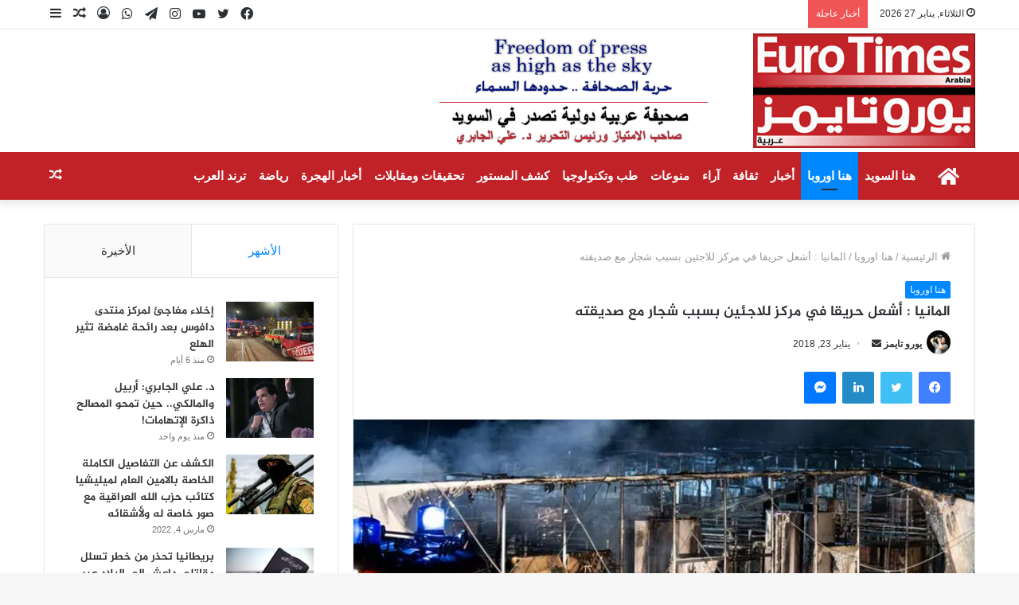

--- FILE ---
content_type: text/html; charset=UTF-8
request_url: https://euro-times.com/2018/01/23/%D8%A7%D9%84%D9%85%D8%A7%D9%86%D9%8A%D8%A7-%D8%A3%D8%B4%D8%B9%D9%84-%D8%AD%D8%B1%D9%8A%D9%82%D8%A7-%D9%81%D9%8A-%D9%85%D8%B1%D9%83%D8%B2-%D9%84%D9%84%D8%A7%D8%AC%D8%A6%D9%8A%D9%86-%D8%A8%D8%B3%D8%A8/
body_size: 29087
content:
<!DOCTYPE html>
<html dir="rtl" lang="ar" prefix="og: https://ogp.me/ns#" class="" data-skin="light" prefix="og: http://ogp.me/ns#">
<head>
	<meta charset="UTF-8" />
	<link rel="profile" href="http://gmpg.org/xfn/11" />
	<title>المانيا : أشعل حريقا في مركز للاجئين بسبب شجار مع صديقته - صحيفة يورو تايمز</title>

<meta http-equiv='x-dns-prefetch-control' content='on'>
<link rel='dns-prefetch' href='//cdnjs.cloudflare.com' />
<link rel='dns-prefetch' href='//ajax.googleapis.com' />
<link rel='dns-prefetch' href='//fonts.googleapis.com' />
<link rel='dns-prefetch' href='//fonts.gstatic.com' />
<link rel='dns-prefetch' href='//s.gravatar.com' />
<link rel='dns-prefetch' href='//www.google-analytics.com' />
<link rel='preload' as='image' href='https://euro-times.com/wp-content/uploads/2021/07/logo-1.jpg'>
<link rel='preload' as='image' href='https://i0.wp.com/euro-times.com/wp-content/uploads/2021/07/irq_570400161_1516706624-1.jpg?resize=700%2C394&ssl=1'>
<link rel='preload' as='font' href='https://euro-times.com/wp-content/themes/jannah/assets/fonts/tielabs-fonticon/tielabs-fonticon.woff' type='font/woff' crossorigin='anonymous' />
<link rel='preload' as='font' href='https://euro-times.com/wp-content/themes/jannah/assets/fonts/fontawesome/fa-solid-900.woff2' type='font/woff2' crossorigin='anonymous' />
<link rel='preload' as='font' href='https://euro-times.com/wp-content/themes/jannah/assets/fonts/fontawesome/fa-brands-400.woff2' type='font/woff2' crossorigin='anonymous' />
<link rel='preload' as='font' href='https://euro-times.com/wp-content/themes/jannah/assets/fonts/fontawesome/fa-regular-400.woff2' type='font/woff2' crossorigin='anonymous' />

		<!-- All in One SEO 4.9.3 - aioseo.com -->
	<meta name="description" content="في بداية جلسة محاكمة موظف في شركة أمنية بتهمة حرق مركز لإيواء اللاجئين في مدينة براونشفايغ وسط ألمانيا الاثنين (22 كانون الثاني/ يناير 2018)، قدم المتهم اعترافاً أمام محكمة براونشفايغ بقيامه بالجريمة. وقال الشخص البالغ من العمر 22 عاماً إن قرار إضرام النار في المركز كان &quot;قراراً غير عقلاني وهو متأسف جداً لحدوثه&quot;. وأوضح أن قراره هذا" />
	<meta name="robots" content="max-image-preview:large" />
	<meta name="author" content="يورو تايمز"/>
	<link rel="canonical" href="https://euro-times.com/2018/01/23/%d8%a7%d9%84%d9%85%d8%a7%d9%86%d9%8a%d8%a7-%d8%a3%d8%b4%d8%b9%d9%84-%d8%ad%d8%b1%d9%8a%d9%82%d8%a7-%d9%81%d9%8a-%d9%85%d8%b1%d9%83%d8%b2-%d9%84%d9%84%d8%a7%d8%ac%d8%a6%d9%8a%d9%86-%d8%a8%d8%b3%d8%a8/" />
	<meta name="generator" content="All in One SEO (AIOSEO) 4.9.3" />
		<meta property="og:locale" content="ar_AR" />
		<meta property="og:site_name" content="صحيفة يورو تايمز - صحيفة يورو تايمز" />
		<meta property="og:type" content="article" />
		<meta property="og:title" content="المانيا : أشعل حريقا في مركز للاجئين بسبب شجار مع صديقته - صحيفة يورو تايمز" />
		<meta property="og:description" content="في بداية جلسة محاكمة موظف في شركة أمنية بتهمة حرق مركز لإيواء اللاجئين في مدينة براونشفايغ وسط ألمانيا الاثنين (22 كانون الثاني/ يناير 2018)، قدم المتهم اعترافاً أمام محكمة براونشفايغ بقيامه بالجريمة. وقال الشخص البالغ من العمر 22 عاماً إن قرار إضرام النار في المركز كان &quot;قراراً غير عقلاني وهو متأسف جداً لحدوثه&quot;. وأوضح أن قراره هذا" />
		<meta property="og:url" content="https://euro-times.com/2018/01/23/%d8%a7%d9%84%d9%85%d8%a7%d9%86%d9%8a%d8%a7-%d8%a3%d8%b4%d8%b9%d9%84-%d8%ad%d8%b1%d9%8a%d9%82%d8%a7-%d9%81%d9%8a-%d9%85%d8%b1%d9%83%d8%b2-%d9%84%d9%84%d8%a7%d8%ac%d8%a6%d9%8a%d9%86-%d8%a8%d8%b3%d8%a8/" />
		<meta property="article:published_time" content="2018-01-23T00:00:00+00:00" />
		<meta property="article:modified_time" content="2018-01-23T00:00:00+00:00" />
		<meta property="article:publisher" content="https://www.facebook.com/eurotimesarabia" />
		<meta name="twitter:card" content="summary_large_image" />
		<meta name="twitter:site" content="@Eurotimesarabia" />
		<meta name="twitter:title" content="المانيا : أشعل حريقا في مركز للاجئين بسبب شجار مع صديقته - صحيفة يورو تايمز" />
		<meta name="twitter:description" content="في بداية جلسة محاكمة موظف في شركة أمنية بتهمة حرق مركز لإيواء اللاجئين في مدينة براونشفايغ وسط ألمانيا الاثنين (22 كانون الثاني/ يناير 2018)، قدم المتهم اعترافاً أمام محكمة براونشفايغ بقيامه بالجريمة. وقال الشخص البالغ من العمر 22 عاماً إن قرار إضرام النار في المركز كان &quot;قراراً غير عقلاني وهو متأسف جداً لحدوثه&quot;. وأوضح أن قراره هذا" />
		<meta name="twitter:creator" content="@Eurotimesarabia" />
		<script type="application/ld+json" class="aioseo-schema">
			{"@context":"https:\/\/schema.org","@graph":[{"@type":"BlogPosting","@id":"https:\/\/euro-times.com\/2018\/01\/23\/%d8%a7%d9%84%d9%85%d8%a7%d9%86%d9%8a%d8%a7-%d8%a3%d8%b4%d8%b9%d9%84-%d8%ad%d8%b1%d9%8a%d9%82%d8%a7-%d9%81%d9%8a-%d9%85%d8%b1%d9%83%d8%b2-%d9%84%d9%84%d8%a7%d8%ac%d8%a6%d9%8a%d9%86-%d8%a8%d8%b3%d8%a8\/#blogposting","name":"\u0627\u0644\u0645\u0627\u0646\u064a\u0627 : \u0623\u0634\u0639\u0644 \u062d\u0631\u064a\u0642\u0627 \u0641\u064a \u0645\u0631\u0643\u0632 \u0644\u0644\u0627\u062c\u0626\u064a\u0646 \u0628\u0633\u0628\u0628 \u0634\u062c\u0627\u0631 \u0645\u0639 \u0635\u062f\u064a\u0642\u062a\u0647 - \u0635\u062d\u064a\u0641\u0629 \u064a\u0648\u0631\u0648 \u062a\u0627\u064a\u0645\u0632","headline":"\u0627\u0644\u0645\u0627\u0646\u064a\u0627 : \u0623\u0634\u0639\u0644 \u062d\u0631\u064a\u0642\u0627 \u0641\u064a \u0645\u0631\u0643\u0632 \u0644\u0644\u0627\u062c\u0626\u064a\u0646 \u0628\u0633\u0628\u0628 \u0634\u062c\u0627\u0631 \u0645\u0639 \u0635\u062f\u064a\u0642\u062a\u0647","author":{"@id":"https:\/\/euro-times.com\/author\/admin\/#author"},"publisher":{"@id":"https:\/\/euro-times.com\/#organization"},"image":{"@type":"ImageObject","url":"https:\/\/i0.wp.com\/euro-times.com\/wp-content\/uploads\/2021\/07\/irq_570400161_1516706624-1.jpg?fit=700%2C394&ssl=1","width":700,"height":394},"datePublished":"2018-01-23T00:00:00+00:00","dateModified":"2018-01-23T00:00:00+00:00","inLanguage":"ar","mainEntityOfPage":{"@id":"https:\/\/euro-times.com\/2018\/01\/23\/%d8%a7%d9%84%d9%85%d8%a7%d9%86%d9%8a%d8%a7-%d8%a3%d8%b4%d8%b9%d9%84-%d8%ad%d8%b1%d9%8a%d9%82%d8%a7-%d9%81%d9%8a-%d9%85%d8%b1%d9%83%d8%b2-%d9%84%d9%84%d8%a7%d8%ac%d8%a6%d9%8a%d9%86-%d8%a8%d8%b3%d8%a8\/#webpage"},"isPartOf":{"@id":"https:\/\/euro-times.com\/2018\/01\/23\/%d8%a7%d9%84%d9%85%d8%a7%d9%86%d9%8a%d8%a7-%d8%a3%d8%b4%d8%b9%d9%84-%d8%ad%d8%b1%d9%8a%d9%82%d8%a7-%d9%81%d9%8a-%d9%85%d8%b1%d9%83%d8%b2-%d9%84%d9%84%d8%a7%d8%ac%d8%a6%d9%8a%d9%86-%d8%a8%d8%b3%d8%a8\/#webpage"},"articleSection":"\u0647\u0646\u0627 \u0627\u0648\u0631\u0648\u0628\u0627"},{"@type":"BreadcrumbList","@id":"https:\/\/euro-times.com\/2018\/01\/23\/%d8%a7%d9%84%d9%85%d8%a7%d9%86%d9%8a%d8%a7-%d8%a3%d8%b4%d8%b9%d9%84-%d8%ad%d8%b1%d9%8a%d9%82%d8%a7-%d9%81%d9%8a-%d9%85%d8%b1%d9%83%d8%b2-%d9%84%d9%84%d8%a7%d8%ac%d8%a6%d9%8a%d9%86-%d8%a8%d8%b3%d8%a8\/#breadcrumblist","itemListElement":[{"@type":"ListItem","@id":"https:\/\/euro-times.com#listItem","position":1,"name":"Home","item":"https:\/\/euro-times.com","nextItem":{"@type":"ListItem","@id":"https:\/\/euro-times.com\/category\/%d9%87%d9%86%d8%a7-%d8%a7%d9%88%d8%b1%d9%88%d8%a8%d8%a7\/#listItem","name":"\u0647\u0646\u0627 \u0627\u0648\u0631\u0648\u0628\u0627"}},{"@type":"ListItem","@id":"https:\/\/euro-times.com\/category\/%d9%87%d9%86%d8%a7-%d8%a7%d9%88%d8%b1%d9%88%d8%a8%d8%a7\/#listItem","position":2,"name":"\u0647\u0646\u0627 \u0627\u0648\u0631\u0648\u0628\u0627","item":"https:\/\/euro-times.com\/category\/%d9%87%d9%86%d8%a7-%d8%a7%d9%88%d8%b1%d9%88%d8%a8%d8%a7\/","nextItem":{"@type":"ListItem","@id":"https:\/\/euro-times.com\/2018\/01\/23\/%d8%a7%d9%84%d9%85%d8%a7%d9%86%d9%8a%d8%a7-%d8%a3%d8%b4%d8%b9%d9%84-%d8%ad%d8%b1%d9%8a%d9%82%d8%a7-%d9%81%d9%8a-%d9%85%d8%b1%d9%83%d8%b2-%d9%84%d9%84%d8%a7%d8%ac%d8%a6%d9%8a%d9%86-%d8%a8%d8%b3%d8%a8\/#listItem","name":"\u0627\u0644\u0645\u0627\u0646\u064a\u0627 : \u0623\u0634\u0639\u0644 \u062d\u0631\u064a\u0642\u0627 \u0641\u064a \u0645\u0631\u0643\u0632 \u0644\u0644\u0627\u062c\u0626\u064a\u0646 \u0628\u0633\u0628\u0628 \u0634\u062c\u0627\u0631 \u0645\u0639 \u0635\u062f\u064a\u0642\u062a\u0647"},"previousItem":{"@type":"ListItem","@id":"https:\/\/euro-times.com#listItem","name":"Home"}},{"@type":"ListItem","@id":"https:\/\/euro-times.com\/2018\/01\/23\/%d8%a7%d9%84%d9%85%d8%a7%d9%86%d9%8a%d8%a7-%d8%a3%d8%b4%d8%b9%d9%84-%d8%ad%d8%b1%d9%8a%d9%82%d8%a7-%d9%81%d9%8a-%d9%85%d8%b1%d9%83%d8%b2-%d9%84%d9%84%d8%a7%d8%ac%d8%a6%d9%8a%d9%86-%d8%a8%d8%b3%d8%a8\/#listItem","position":3,"name":"\u0627\u0644\u0645\u0627\u0646\u064a\u0627 : \u0623\u0634\u0639\u0644 \u062d\u0631\u064a\u0642\u0627 \u0641\u064a \u0645\u0631\u0643\u0632 \u0644\u0644\u0627\u062c\u0626\u064a\u0646 \u0628\u0633\u0628\u0628 \u0634\u062c\u0627\u0631 \u0645\u0639 \u0635\u062f\u064a\u0642\u062a\u0647","previousItem":{"@type":"ListItem","@id":"https:\/\/euro-times.com\/category\/%d9%87%d9%86%d8%a7-%d8%a7%d9%88%d8%b1%d9%88%d8%a8%d8%a7\/#listItem","name":"\u0647\u0646\u0627 \u0627\u0648\u0631\u0648\u0628\u0627"}}]},{"@type":"Organization","@id":"https:\/\/euro-times.com\/#organization","name":"\u0635\u062d\u064a\u0641\u0629 \u064a\u0648\u0631\u0648 \u062a\u0627\u064a\u0645\u0632","description":"\u0635\u062d\u064a\u0641\u0629 \u064a\u0648\u0631\u0648 \u062a\u0627\u064a\u0645\u0632","url":"https:\/\/euro-times.com\/","telephone":"+46700503159","sameAs":["https:\/\/www.facebook.com\/eurotimesarabia","https:\/\/twitter.com\/Eurotimesarabia"]},{"@type":"Person","@id":"https:\/\/euro-times.com\/author\/admin\/#author","url":"https:\/\/euro-times.com\/author\/admin\/","name":"\u064a\u0648\u0631\u0648 \u062a\u0627\u064a\u0645\u0632","image":{"@type":"ImageObject","@id":"https:\/\/euro-times.com\/2018\/01\/23\/%d8%a7%d9%84%d9%85%d8%a7%d9%86%d9%8a%d8%a7-%d8%a3%d8%b4%d8%b9%d9%84-%d8%ad%d8%b1%d9%8a%d9%82%d8%a7-%d9%81%d9%8a-%d9%85%d8%b1%d9%83%d8%b2-%d9%84%d9%84%d8%a7%d8%ac%d8%a6%d9%8a%d9%86-%d8%a8%d8%b3%d8%a8\/#authorImage","url":"https:\/\/secure.gravatar.com\/avatar\/3435d1779536a2769cce27faba35e3f80977439a14ff0dde8ef3fab73c26f716?s=96&d=mm&r=g","width":96,"height":96,"caption":"\u064a\u0648\u0631\u0648 \u062a\u0627\u064a\u0645\u0632"}},{"@type":"WebPage","@id":"https:\/\/euro-times.com\/2018\/01\/23\/%d8%a7%d9%84%d9%85%d8%a7%d9%86%d9%8a%d8%a7-%d8%a3%d8%b4%d8%b9%d9%84-%d8%ad%d8%b1%d9%8a%d9%82%d8%a7-%d9%81%d9%8a-%d9%85%d8%b1%d9%83%d8%b2-%d9%84%d9%84%d8%a7%d8%ac%d8%a6%d9%8a%d9%86-%d8%a8%d8%b3%d8%a8\/#webpage","url":"https:\/\/euro-times.com\/2018\/01\/23\/%d8%a7%d9%84%d9%85%d8%a7%d9%86%d9%8a%d8%a7-%d8%a3%d8%b4%d8%b9%d9%84-%d8%ad%d8%b1%d9%8a%d9%82%d8%a7-%d9%81%d9%8a-%d9%85%d8%b1%d9%83%d8%b2-%d9%84%d9%84%d8%a7%d8%ac%d8%a6%d9%8a%d9%86-%d8%a8%d8%b3%d8%a8\/","name":"\u0627\u0644\u0645\u0627\u0646\u064a\u0627 : \u0623\u0634\u0639\u0644 \u062d\u0631\u064a\u0642\u0627 \u0641\u064a \u0645\u0631\u0643\u0632 \u0644\u0644\u0627\u062c\u0626\u064a\u0646 \u0628\u0633\u0628\u0628 \u0634\u062c\u0627\u0631 \u0645\u0639 \u0635\u062f\u064a\u0642\u062a\u0647 - \u0635\u062d\u064a\u0641\u0629 \u064a\u0648\u0631\u0648 \u062a\u0627\u064a\u0645\u0632","description":"\u0641\u064a \u0628\u062f\u0627\u064a\u0629 \u062c\u0644\u0633\u0629 \u0645\u062d\u0627\u0643\u0645\u0629 \u0645\u0648\u0638\u0641 \u0641\u064a \u0634\u0631\u0643\u0629 \u0623\u0645\u0646\u064a\u0629 \u0628\u062a\u0647\u0645\u0629 \u062d\u0631\u0642 \u0645\u0631\u0643\u0632 \u0644\u0625\u064a\u0648\u0627\u0621 \u0627\u0644\u0644\u0627\u062c\u0626\u064a\u0646 \u0641\u064a \u0645\u062f\u064a\u0646\u0629 \u0628\u0631\u0627\u0648\u0646\u0634\u0641\u0627\u064a\u063a \u0648\u0633\u0637 \u0623\u0644\u0645\u0627\u0646\u064a\u0627 \u0627\u0644\u0627\u062b\u0646\u064a\u0646 (22 \u0643\u0627\u0646\u0648\u0646 \u0627\u0644\u062b\u0627\u0646\u064a\/ \u064a\u0646\u0627\u064a\u0631 2018)\u060c \u0642\u062f\u0645 \u0627\u0644\u0645\u062a\u0647\u0645 \u0627\u0639\u062a\u0631\u0627\u0641\u0627\u064b \u0623\u0645\u0627\u0645 \u0645\u062d\u0643\u0645\u0629 \u0628\u0631\u0627\u0648\u0646\u0634\u0641\u0627\u064a\u063a \u0628\u0642\u064a\u0627\u0645\u0647 \u0628\u0627\u0644\u062c\u0631\u064a\u0645\u0629. \u0648\u0642\u0627\u0644 \u0627\u0644\u0634\u062e\u0635 \u0627\u0644\u0628\u0627\u0644\u063a \u0645\u0646 \u0627\u0644\u0639\u0645\u0631 22 \u0639\u0627\u0645\u0627\u064b \u0625\u0646 \u0642\u0631\u0627\u0631 \u0625\u0636\u0631\u0627\u0645 \u0627\u0644\u0646\u0627\u0631 \u0641\u064a \u0627\u0644\u0645\u0631\u0643\u0632 \u0643\u0627\u0646 \"\u0642\u0631\u0627\u0631\u0627\u064b \u063a\u064a\u0631 \u0639\u0642\u0644\u0627\u0646\u064a \u0648\u0647\u0648 \u0645\u062a\u0623\u0633\u0641 \u062c\u062f\u0627\u064b \u0644\u062d\u062f\u0648\u062b\u0647\". \u0648\u0623\u0648\u0636\u062d \u0623\u0646 \u0642\u0631\u0627\u0631\u0647 \u0647\u0630\u0627","inLanguage":"ar","isPartOf":{"@id":"https:\/\/euro-times.com\/#website"},"breadcrumb":{"@id":"https:\/\/euro-times.com\/2018\/01\/23\/%d8%a7%d9%84%d9%85%d8%a7%d9%86%d9%8a%d8%a7-%d8%a3%d8%b4%d8%b9%d9%84-%d8%ad%d8%b1%d9%8a%d9%82%d8%a7-%d9%81%d9%8a-%d9%85%d8%b1%d9%83%d8%b2-%d9%84%d9%84%d8%a7%d8%ac%d8%a6%d9%8a%d9%86-%d8%a8%d8%b3%d8%a8\/#breadcrumblist"},"author":{"@id":"https:\/\/euro-times.com\/author\/admin\/#author"},"creator":{"@id":"https:\/\/euro-times.com\/author\/admin\/#author"},"image":{"@type":"ImageObject","url":"https:\/\/i0.wp.com\/euro-times.com\/wp-content\/uploads\/2021\/07\/irq_570400161_1516706624-1.jpg?fit=700%2C394&ssl=1","@id":"https:\/\/euro-times.com\/2018\/01\/23\/%d8%a7%d9%84%d9%85%d8%a7%d9%86%d9%8a%d8%a7-%d8%a3%d8%b4%d8%b9%d9%84-%d8%ad%d8%b1%d9%8a%d9%82%d8%a7-%d9%81%d9%8a-%d9%85%d8%b1%d9%83%d8%b2-%d9%84%d9%84%d8%a7%d8%ac%d8%a6%d9%8a%d9%86-%d8%a8%d8%b3%d8%a8\/#mainImage","width":700,"height":394},"primaryImageOfPage":{"@id":"https:\/\/euro-times.com\/2018\/01\/23\/%d8%a7%d9%84%d9%85%d8%a7%d9%86%d9%8a%d8%a7-%d8%a3%d8%b4%d8%b9%d9%84-%d8%ad%d8%b1%d9%8a%d9%82%d8%a7-%d9%81%d9%8a-%d9%85%d8%b1%d9%83%d8%b2-%d9%84%d9%84%d8%a7%d8%ac%d8%a6%d9%8a%d9%86-%d8%a8%d8%b3%d8%a8\/#mainImage"},"datePublished":"2018-01-23T00:00:00+00:00","dateModified":"2018-01-23T00:00:00+00:00"},{"@type":"WebSite","@id":"https:\/\/euro-times.com\/#website","url":"https:\/\/euro-times.com\/","name":"\u0635\u062d\u064a\u0641\u0629 \u064a\u0648\u0631\u0648 \u062a\u0627\u064a\u0645\u0632","description":"\u0635\u062d\u064a\u0641\u0629 \u064a\u0648\u0631\u0648 \u062a\u0627\u064a\u0645\u0632","inLanguage":"ar","publisher":{"@id":"https:\/\/euro-times.com\/#organization"}}]}
		</script>
		<!-- All in One SEO -->

		<script type="text/javascript">try{if("undefined"!=typeof localStorage){var tieSkin=localStorage.getItem("tie-skin"),html=document.getElementsByTagName("html")[0].classList,htmlSkin="light";if(html.contains("dark-skin")&&(htmlSkin="dark"),null!=tieSkin&&tieSkin!=htmlSkin){html.add("tie-skin-inverted");var tieSkinInverted=!0}"dark"==tieSkin?html.add("dark-skin"):"light"==tieSkin&&html.remove("dark-skin")}}catch(t){console.log(t)}</script>
		<link rel='dns-prefetch' href='//www.googletagmanager.com' />
<link rel='dns-prefetch' href='//stats.wp.com' />
<link rel='dns-prefetch' href='//www.fontstatic.com' />
<link rel='preconnect' href='//i0.wp.com' />
<link rel="alternate" title="oEmbed (JSON)" type="application/json+oembed" href="https://euro-times.com/wp-json/oembed/1.0/embed?url=https%3A%2F%2Feuro-times.com%2F2018%2F01%2F23%2F%25d8%25a7%25d9%2584%25d9%2585%25d8%25a7%25d9%2586%25d9%258a%25d8%25a7-%25d8%25a3%25d8%25b4%25d8%25b9%25d9%2584-%25d8%25ad%25d8%25b1%25d9%258a%25d9%2582%25d8%25a7-%25d9%2581%25d9%258a-%25d9%2585%25d8%25b1%25d9%2583%25d8%25b2-%25d9%2584%25d9%2584%25d8%25a7%25d8%25ac%25d8%25a6%25d9%258a%25d9%2586-%25d8%25a8%25d8%25b3%25d8%25a8%2F" />
<link rel="alternate" title="oEmbed (XML)" type="text/xml+oembed" href="https://euro-times.com/wp-json/oembed/1.0/embed?url=https%3A%2F%2Feuro-times.com%2F2018%2F01%2F23%2F%25d8%25a7%25d9%2584%25d9%2585%25d8%25a7%25d9%2586%25d9%258a%25d8%25a7-%25d8%25a3%25d8%25b4%25d8%25b9%25d9%2584-%25d8%25ad%25d8%25b1%25d9%258a%25d9%2582%25d8%25a7-%25d9%2581%25d9%258a-%25d9%2585%25d8%25b1%25d9%2583%25d8%25b2-%25d9%2584%25d9%2584%25d8%25a7%25d8%25ac%25d8%25a6%25d9%258a%25d9%2586-%25d8%25a8%25d8%25b3%25d8%25a8%2F&#038;format=xml" />

<meta property="og:title" content="المانيا : أشعل حريقا في مركز للاجئين بسبب شجار مع صديقته - صحيفة يورو تايمز" />
<meta property="og:type" content="article" />
<meta property="og:description" content="في بداية جلسة محاكمة موظف في شركة أمنية بتهمة حرق مركز لإيواء اللاجئين في مدينة براونشفايغ وسط ألمان" />
<meta property="og:url" content="https://euro-times.com/2018/01/23/%d8%a7%d9%84%d9%85%d8%a7%d9%86%d9%8a%d8%a7-%d8%a3%d8%b4%d8%b9%d9%84-%d8%ad%d8%b1%d9%8a%d9%82%d8%a7-%d9%81%d9%8a-%d9%85%d8%b1%d9%83%d8%b2-%d9%84%d9%84%d8%a7%d8%ac%d8%a6%d9%8a%d9%86-%d8%a8%d8%b3%d8%a8/" />
<meta property="og:site_name" content="صحيفة يورو تايمز" />
<meta property="og:image" content="https://i0.wp.com/euro-times.com/wp-content/uploads/2021/07/irq_570400161_1516706624-1.jpg?resize=700%2C394&#038;ssl=1" />
		<!-- This site uses the Google Analytics by MonsterInsights plugin v9.11.1 - Using Analytics tracking - https://www.monsterinsights.com/ -->
							<script src="//www.googletagmanager.com/gtag/js?id=G-4MQW2MFX9G"  data-cfasync="false" data-wpfc-render="false" type="text/javascript" async></script>
			<script data-cfasync="false" data-wpfc-render="false" type="text/javascript">
				var mi_version = '9.11.1';
				var mi_track_user = true;
				var mi_no_track_reason = '';
								var MonsterInsightsDefaultLocations = {"page_location":"https:\/\/euro-times.com\/2018\/01\/23\/%D8%A7%D9%84%D9%85%D8%A7%D9%86%D9%8A%D8%A7-%D8%A3%D8%B4%D8%B9%D9%84-%D8%AD%D8%B1%D9%8A%D9%82%D8%A7-%D9%81%D9%8A-%D9%85%D8%B1%D9%83%D8%B2-%D9%84%D9%84%D8%A7%D8%AC%D8%A6%D9%8A%D9%86-%D8%A8%D8%B3%D8%A8\/"};
								if ( typeof MonsterInsightsPrivacyGuardFilter === 'function' ) {
					var MonsterInsightsLocations = (typeof MonsterInsightsExcludeQuery === 'object') ? MonsterInsightsPrivacyGuardFilter( MonsterInsightsExcludeQuery ) : MonsterInsightsPrivacyGuardFilter( MonsterInsightsDefaultLocations );
				} else {
					var MonsterInsightsLocations = (typeof MonsterInsightsExcludeQuery === 'object') ? MonsterInsightsExcludeQuery : MonsterInsightsDefaultLocations;
				}

								var disableStrs = [
										'ga-disable-G-4MQW2MFX9G',
									];

				/* Function to detect opted out users */
				function __gtagTrackerIsOptedOut() {
					for (var index = 0; index < disableStrs.length; index++) {
						if (document.cookie.indexOf(disableStrs[index] + '=true') > -1) {
							return true;
						}
					}

					return false;
				}

				/* Disable tracking if the opt-out cookie exists. */
				if (__gtagTrackerIsOptedOut()) {
					for (var index = 0; index < disableStrs.length; index++) {
						window[disableStrs[index]] = true;
					}
				}

				/* Opt-out function */
				function __gtagTrackerOptout() {
					for (var index = 0; index < disableStrs.length; index++) {
						document.cookie = disableStrs[index] + '=true; expires=Thu, 31 Dec 2099 23:59:59 UTC; path=/';
						window[disableStrs[index]] = true;
					}
				}

				if ('undefined' === typeof gaOptout) {
					function gaOptout() {
						__gtagTrackerOptout();
					}
				}
								window.dataLayer = window.dataLayer || [];

				window.MonsterInsightsDualTracker = {
					helpers: {},
					trackers: {},
				};
				if (mi_track_user) {
					function __gtagDataLayer() {
						dataLayer.push(arguments);
					}

					function __gtagTracker(type, name, parameters) {
						if (!parameters) {
							parameters = {};
						}

						if (parameters.send_to) {
							__gtagDataLayer.apply(null, arguments);
							return;
						}

						if (type === 'event') {
														parameters.send_to = monsterinsights_frontend.v4_id;
							var hookName = name;
							if (typeof parameters['event_category'] !== 'undefined') {
								hookName = parameters['event_category'] + ':' + name;
							}

							if (typeof MonsterInsightsDualTracker.trackers[hookName] !== 'undefined') {
								MonsterInsightsDualTracker.trackers[hookName](parameters);
							} else {
								__gtagDataLayer('event', name, parameters);
							}
							
						} else {
							__gtagDataLayer.apply(null, arguments);
						}
					}

					__gtagTracker('js', new Date());
					__gtagTracker('set', {
						'developer_id.dZGIzZG': true,
											});
					if ( MonsterInsightsLocations.page_location ) {
						__gtagTracker('set', MonsterInsightsLocations);
					}
										__gtagTracker('config', 'G-4MQW2MFX9G', {"forceSSL":"true","link_attribution":"true"} );
										window.gtag = __gtagTracker;										(function () {
						/* https://developers.google.com/analytics/devguides/collection/analyticsjs/ */
						/* ga and __gaTracker compatibility shim. */
						var noopfn = function () {
							return null;
						};
						var newtracker = function () {
							return new Tracker();
						};
						var Tracker = function () {
							return null;
						};
						var p = Tracker.prototype;
						p.get = noopfn;
						p.set = noopfn;
						p.send = function () {
							var args = Array.prototype.slice.call(arguments);
							args.unshift('send');
							__gaTracker.apply(null, args);
						};
						var __gaTracker = function () {
							var len = arguments.length;
							if (len === 0) {
								return;
							}
							var f = arguments[len - 1];
							if (typeof f !== 'object' || f === null || typeof f.hitCallback !== 'function') {
								if ('send' === arguments[0]) {
									var hitConverted, hitObject = false, action;
									if ('event' === arguments[1]) {
										if ('undefined' !== typeof arguments[3]) {
											hitObject = {
												'eventAction': arguments[3],
												'eventCategory': arguments[2],
												'eventLabel': arguments[4],
												'value': arguments[5] ? arguments[5] : 1,
											}
										}
									}
									if ('pageview' === arguments[1]) {
										if ('undefined' !== typeof arguments[2]) {
											hitObject = {
												'eventAction': 'page_view',
												'page_path': arguments[2],
											}
										}
									}
									if (typeof arguments[2] === 'object') {
										hitObject = arguments[2];
									}
									if (typeof arguments[5] === 'object') {
										Object.assign(hitObject, arguments[5]);
									}
									if ('undefined' !== typeof arguments[1].hitType) {
										hitObject = arguments[1];
										if ('pageview' === hitObject.hitType) {
											hitObject.eventAction = 'page_view';
										}
									}
									if (hitObject) {
										action = 'timing' === arguments[1].hitType ? 'timing_complete' : hitObject.eventAction;
										hitConverted = mapArgs(hitObject);
										__gtagTracker('event', action, hitConverted);
									}
								}
								return;
							}

							function mapArgs(args) {
								var arg, hit = {};
								var gaMap = {
									'eventCategory': 'event_category',
									'eventAction': 'event_action',
									'eventLabel': 'event_label',
									'eventValue': 'event_value',
									'nonInteraction': 'non_interaction',
									'timingCategory': 'event_category',
									'timingVar': 'name',
									'timingValue': 'value',
									'timingLabel': 'event_label',
									'page': 'page_path',
									'location': 'page_location',
									'title': 'page_title',
									'referrer' : 'page_referrer',
								};
								for (arg in args) {
																		if (!(!args.hasOwnProperty(arg) || !gaMap.hasOwnProperty(arg))) {
										hit[gaMap[arg]] = args[arg];
									} else {
										hit[arg] = args[arg];
									}
								}
								return hit;
							}

							try {
								f.hitCallback();
							} catch (ex) {
							}
						};
						__gaTracker.create = newtracker;
						__gaTracker.getByName = newtracker;
						__gaTracker.getAll = function () {
							return [];
						};
						__gaTracker.remove = noopfn;
						__gaTracker.loaded = true;
						window['__gaTracker'] = __gaTracker;
					})();
									} else {
										console.log("");
					(function () {
						function __gtagTracker() {
							return null;
						}

						window['__gtagTracker'] = __gtagTracker;
						window['gtag'] = __gtagTracker;
					})();
									}
			</script>
							<!-- / Google Analytics by MonsterInsights -->
		<!-- euro-times.com is managing ads with Advanced Ads 2.0.16 – https://wpadvancedads.com/ --><script id="times-ready">
			window.advanced_ads_ready=function(e,a){a=a||"complete";var d=function(e){return"interactive"===a?"loading"!==e:"complete"===e};d(document.readyState)?e():document.addEventListener("readystatechange",(function(a){d(a.target.readyState)&&e()}),{once:"interactive"===a})},window.advanced_ads_ready_queue=window.advanced_ads_ready_queue||[];		</script>
		<style id='wp-img-auto-sizes-contain-inline-css' type='text/css'>
img:is([sizes=auto i],[sizes^="auto," i]){contain-intrinsic-size:3000px 1500px}
/*# sourceURL=wp-img-auto-sizes-contain-inline-css */
</style>
<link rel='stylesheet' id='jazeera-css' href='https://www.fontstatic.com/f=jazeera?ver=6.9' type='text/css' media='all' />
<style id='wp-emoji-styles-inline-css' type='text/css'>

	img.wp-smiley, img.emoji {
		display: inline !important;
		border: none !important;
		box-shadow: none !important;
		height: 1em !important;
		width: 1em !important;
		margin: 0 0.07em !important;
		vertical-align: -0.1em !important;
		background: none !important;
		padding: 0 !important;
	}
/*# sourceURL=wp-emoji-styles-inline-css */
</style>
<link rel='stylesheet' id='contact-form-7-css' href='https://euro-times.com/wp-content/plugins/contact-form-7/includes/css/styles.css?ver=6.1.4' type='text/css' media='all' />
<link rel='stylesheet' id='contact-form-7-rtl-css' href='https://euro-times.com/wp-content/plugins/contact-form-7/includes/css/styles-rtl.css?ver=6.1.4' type='text/css' media='all' />
<link rel='stylesheet' id='uaf_client_css-css' href='https://euro-times.com/wp-content/uploads/useanyfont/uaf.css?ver=1764327248' type='text/css' media='all' />
<link rel='stylesheet' id='arabic-webfonts-css' href='//www.fontstatic.com/f=jazeera,' type='text/css' media='all' />
<link rel='stylesheet' id='tie-css-base-css' href='https://euro-times.com/wp-content/themes/jannah/assets/css/base.min.css?ver=5.4.5' type='text/css' media='all' />
<link rel='stylesheet' id='tie-css-styles-css' href='https://euro-times.com/wp-content/themes/jannah/assets/css/style.min.css?ver=5.4.5' type='text/css' media='all' />
<link rel='stylesheet' id='tie-css-widgets-css' href='https://euro-times.com/wp-content/themes/jannah/assets/css/widgets.min.css?ver=5.4.5' type='text/css' media='all' />
<link rel='stylesheet' id='tie-css-helpers-css' href='https://euro-times.com/wp-content/themes/jannah/assets/css/helpers.min.css?ver=5.4.5' type='text/css' media='all' />
<link rel='stylesheet' id='tie-fontawesome5-css' href='https://euro-times.com/wp-content/themes/jannah/assets/css/fontawesome.css?ver=5.4.5' type='text/css' media='all' />
<link rel='stylesheet' id='tie-css-ilightbox-css' href='https://euro-times.com/wp-content/themes/jannah/assets/ilightbox/dark-skin/skin.css?ver=5.4.5' type='text/css' media='all' />
<link rel='stylesheet' id='tie-css-shortcodes-css' href='https://euro-times.com/wp-content/themes/jannah/assets/css/plugins/shortcodes.min.css?ver=5.4.5' type='text/css' media='all' />
<link rel='stylesheet' id='tie-css-single-css' href='https://euro-times.com/wp-content/themes/jannah/assets/css/single.min.css?ver=5.4.5' type='text/css' media='all' />
<link rel='stylesheet' id='tie-css-print-css' href='https://euro-times.com/wp-content/themes/jannah/assets/css/print.css?ver=5.4.5' type='text/css' media='print' />
<link rel='stylesheet' id='taqyeem-styles-css' href='https://euro-times.com/wp-content/themes/jannah/assets/css/plugins/taqyeem.min.css?ver=5.4.5' type='text/css' media='all' />
<style id='taqyeem-styles-inline-css' type='text/css'>
.logo-text,h1,h2,h3,h4,h5,h6,.the-subtitle{font-family: jazeera;}#main-nav .main-menu > ul > li > a{font-family: jazeera;}blockquote p{font-family: jazeera;}#main-nav .main-menu > ul > li > a{text-transform: uppercase;}.entry-header h1.entry-title{font-size: 18px;}#the-post .entry-content,#the-post .entry-content p{font-size: 11px;}#tie-wrapper .mag-box.big-post-left-box li:not(:first-child) .post-title,#tie-wrapper .mag-box.big-post-top-box li:not(:first-child) .post-title,#tie-wrapper .mag-box.half-box li:not(:first-child) .post-title,#tie-wrapper .mag-box.big-thumb-left-box li:not(:first-child) .post-title,#tie-wrapper .mag-box.scrolling-box .slide .post-title,#tie-wrapper .mag-box.miscellaneous-box li:not(:first-child) .post-title{font-weight: 500;}#main-nav,#main-nav .menu-sub-content,#main-nav .comp-sub-menu,#main-nav .guest-btn:not(:hover),#main-nav ul.cats-vertical li a.is-active,#main-nav ul.cats-vertical li a:hover.search-in-main-nav.autocomplete-suggestions{background-color: #c02227;}#main-nav{border-width: 0;}#theme-header #main-nav:not(.fixed-nav){bottom: 0;}#main-nav .icon-basecloud-bg:after{color: #c02227;}#main-nav *,.search-in-main-nav.autocomplete-suggestions{border-color: rgba(255,255,255,0.07);}.main-nav-boxed #main-nav .main-menu-wrapper{border-width: 0;}a#go-to-top{background-color: #c02227;}.tie-cat-37,.tie-cat-item-37 > span{background-color:#e67e22 !important;color:#FFFFFF !important;}.tie-cat-37:after{border-top-color:#e67e22 !important;}.tie-cat-37:hover{background-color:#c86004 !important;}.tie-cat-37:hover:after{border-top-color:#c86004 !important;}.tie-cat-45,.tie-cat-item-45 > span{background-color:#2ecc71 !important;color:#FFFFFF !important;}.tie-cat-45:after{border-top-color:#2ecc71 !important;}.tie-cat-45:hover{background-color:#10ae53 !important;}.tie-cat-45:hover:after{border-top-color:#10ae53 !important;}.tie-cat-49,.tie-cat-item-49 > span{background-color:#9b59b6 !important;color:#FFFFFF !important;}.tie-cat-49:after{border-top-color:#9b59b6 !important;}.tie-cat-49:hover{background-color:#7d3b98 !important;}.tie-cat-49:hover:after{border-top-color:#7d3b98 !important;}.tie-cat-52,.tie-cat-item-52 > span{background-color:#34495e !important;color:#FFFFFF !important;}.tie-cat-52:after{border-top-color:#34495e !important;}.tie-cat-52:hover{background-color:#162b40 !important;}.tie-cat-52:hover:after{border-top-color:#162b40 !important;}.tie-cat-54,.tie-cat-item-54 > span{background-color:#795548 !important;color:#FFFFFF !important;}.tie-cat-54:after{border-top-color:#795548 !important;}.tie-cat-54:hover{background-color:#5b372a !important;}.tie-cat-54:hover:after{border-top-color:#5b372a !important;}.tie-cat-55,.tie-cat-item-55 > span{background-color:#4CAF50 !important;color:#FFFFFF !important;}.tie-cat-55:after{border-top-color:#4CAF50 !important;}.tie-cat-55:hover{background-color:#2e9132 !important;}.tie-cat-55:hover:after{border-top-color:#2e9132 !important;}@media (max-width: 991px){.side-aside.dark-skin{background: #2f88d6;background: -webkit-linear-gradient(135deg,#5933a2,#2f88d6 );background: -moz-linear-gradient(135deg,#5933a2,#2f88d6 );background: -o-linear-gradient(135deg,#5933a2,#2f88d6 );background: linear-gradient(135deg,#2f88d6,#5933a2 );}}@media (max-width: 991px){#theme-header.has-normal-width-logo #logo img {width:315px !important;max-width:100% !important;height: auto !important;max-height: 200px !important;}}
/*# sourceURL=taqyeem-styles-inline-css */
</style>
<script type="text/javascript" src="https://euro-times.com/wp-content/plugins/google-analytics-for-wordpress/assets/js/frontend-gtag.min.js?ver=9.11.1" id="monsterinsights-frontend-script-js" async="async" data-wp-strategy="async"></script>
<script data-cfasync="false" data-wpfc-render="false" type="text/javascript" id='monsterinsights-frontend-script-js-extra'>/* <![CDATA[ */
var monsterinsights_frontend = {"js_events_tracking":"true","download_extensions":"doc,pdf,ppt,zip,xls,docx,pptx,xlsx","inbound_paths":"[{\"path\":\"\\\/go\\\/\",\"label\":\"affiliate\"},{\"path\":\"\\\/recommend\\\/\",\"label\":\"affiliate\"}]","home_url":"https:\/\/euro-times.com","hash_tracking":"false","v4_id":"G-4MQW2MFX9G"};/* ]]> */
</script>
<script type="text/javascript" src="https://euro-times.com/wp-includes/js/jquery/jquery.min.js?ver=3.7.1" id="jquery-core-js"></script>
<script type="text/javascript" src="https://euro-times.com/wp-includes/js/jquery/jquery-migrate.min.js?ver=3.4.1" id="jquery-migrate-js"></script>

<!-- Google tag (gtag.js) snippet added by Site Kit -->
<!-- Google Analytics snippet added by Site Kit -->
<script type="text/javascript" src="https://www.googletagmanager.com/gtag/js?id=GT-57345N6" id="google_gtagjs-js" async></script>
<script type="text/javascript" id="google_gtagjs-js-after">
/* <![CDATA[ */
window.dataLayer = window.dataLayer || [];function gtag(){dataLayer.push(arguments);}
gtag("set","linker",{"domains":["euro-times.com"]});
gtag("js", new Date());
gtag("set", "developer_id.dZTNiMT", true);
gtag("config", "GT-57345N6");
//# sourceURL=google_gtagjs-js-after
/* ]]> */
</script>
<link rel="https://api.w.org/" href="https://euro-times.com/wp-json/" /><link rel="alternate" title="JSON" type="application/json" href="https://euro-times.com/wp-json/wp/v2/posts/10980" /><link rel="stylesheet" href="https://euro-times.com/wp-content/themes/jannah/rtl.css" type="text/css" media="screen" /><meta name="generator" content="Site Kit by Google 1.171.0" /><script type='text/javascript'>
/* <![CDATA[ */
var taqyeem = {"ajaxurl":"https://euro-times.com/wp-admin/admin-ajax.php" , "your_rating":"تقييمك:"};
/* ]]> */
</script>

<script src="https://cmp.gatekeeperconsent.com/min.js" data-cfasync="false"></script>
<script src="https://the.gatekeeperconsent.com/cmp.min.js" data-cfasync="false"></script>
<script async src="//www.ezojs.com/ezoic/sa.min.js"></script>
<script>
    window.ezstandalone = window.ezstandalone || {};
    ezstandalone.cmd = ezstandalone.cmd || [];
</script>
	<style>img#wpstats{display:none}</style>
		<!-- Start arabic-webfonts v1.4.6 styles -->        <style id='arabic-webfonts' type='text/css'>
                                 body.rtl p {
                      font-family: 'jazeera' !important;
                                 font-size: 14px !important;
                                 line-height: 1.6 !important;
                                 }
                                                                                        	    </style>
        <!-- /End arabic-webfonts styles --> <meta name="description" content="في بداية جلسة محاكمة موظف في شركة أمنية بتهمة حرق مركز لإيواء اللاجئين في مدينة براونشفايغ وسط ألمانيا&nbsp;الاثنين (22 كانون الثاني/ يناير 2018)، قدم" /><meta http-equiv="X-UA-Compatible" content="IE=edge">
<meta name="theme-color" content="#0088ff" /><meta name="viewport" content="width=device-width, initial-scale=1.0" /><script  async src="https://pagead2.googlesyndication.com/pagead/js/adsbygoogle.js?client=ca-pub-9517243450039119" crossorigin="anonymous"></script><style class='wp-fonts-local' type='text/css'>
@font-face{font-family:houraa;font-style:normal;font-weight:400;font-display:fallback;src:url('https://euro-times.com/wp-content/uploads/useanyfont/1259HOURAA.woff2') format('woff2');}
</style>
<link rel="icon" href="https://i0.wp.com/euro-times.com/wp-content/uploads/2021/07/favicon.png?fit=16%2C16&#038;ssl=1" sizes="32x32" />
<link rel="icon" href="https://i0.wp.com/euro-times.com/wp-content/uploads/2021/07/favicon.png?fit=16%2C16&#038;ssl=1" sizes="192x192" />
<link rel="apple-touch-icon" href="https://i0.wp.com/euro-times.com/wp-content/uploads/2021/07/favicon.png?fit=16%2C16&#038;ssl=1" />
<meta name="msapplication-TileImage" content="https://i0.wp.com/euro-times.com/wp-content/uploads/2021/07/favicon.png?fit=16%2C16&#038;ssl=1" />
<style id='global-styles-inline-css' type='text/css'>
:root{--wp--preset--aspect-ratio--square: 1;--wp--preset--aspect-ratio--4-3: 4/3;--wp--preset--aspect-ratio--3-4: 3/4;--wp--preset--aspect-ratio--3-2: 3/2;--wp--preset--aspect-ratio--2-3: 2/3;--wp--preset--aspect-ratio--16-9: 16/9;--wp--preset--aspect-ratio--9-16: 9/16;--wp--preset--color--black: #000000;--wp--preset--color--cyan-bluish-gray: #abb8c3;--wp--preset--color--white: #ffffff;--wp--preset--color--pale-pink: #f78da7;--wp--preset--color--vivid-red: #cf2e2e;--wp--preset--color--luminous-vivid-orange: #ff6900;--wp--preset--color--luminous-vivid-amber: #fcb900;--wp--preset--color--light-green-cyan: #7bdcb5;--wp--preset--color--vivid-green-cyan: #00d084;--wp--preset--color--pale-cyan-blue: #8ed1fc;--wp--preset--color--vivid-cyan-blue: #0693e3;--wp--preset--color--vivid-purple: #9b51e0;--wp--preset--gradient--vivid-cyan-blue-to-vivid-purple: linear-gradient(135deg,rgb(6,147,227) 0%,rgb(155,81,224) 100%);--wp--preset--gradient--light-green-cyan-to-vivid-green-cyan: linear-gradient(135deg,rgb(122,220,180) 0%,rgb(0,208,130) 100%);--wp--preset--gradient--luminous-vivid-amber-to-luminous-vivid-orange: linear-gradient(135deg,rgb(252,185,0) 0%,rgb(255,105,0) 100%);--wp--preset--gradient--luminous-vivid-orange-to-vivid-red: linear-gradient(135deg,rgb(255,105,0) 0%,rgb(207,46,46) 100%);--wp--preset--gradient--very-light-gray-to-cyan-bluish-gray: linear-gradient(135deg,rgb(238,238,238) 0%,rgb(169,184,195) 100%);--wp--preset--gradient--cool-to-warm-spectrum: linear-gradient(135deg,rgb(74,234,220) 0%,rgb(151,120,209) 20%,rgb(207,42,186) 40%,rgb(238,44,130) 60%,rgb(251,105,98) 80%,rgb(254,248,76) 100%);--wp--preset--gradient--blush-light-purple: linear-gradient(135deg,rgb(255,206,236) 0%,rgb(152,150,240) 100%);--wp--preset--gradient--blush-bordeaux: linear-gradient(135deg,rgb(254,205,165) 0%,rgb(254,45,45) 50%,rgb(107,0,62) 100%);--wp--preset--gradient--luminous-dusk: linear-gradient(135deg,rgb(255,203,112) 0%,rgb(199,81,192) 50%,rgb(65,88,208) 100%);--wp--preset--gradient--pale-ocean: linear-gradient(135deg,rgb(255,245,203) 0%,rgb(182,227,212) 50%,rgb(51,167,181) 100%);--wp--preset--gradient--electric-grass: linear-gradient(135deg,rgb(202,248,128) 0%,rgb(113,206,126) 100%);--wp--preset--gradient--midnight: linear-gradient(135deg,rgb(2,3,129) 0%,rgb(40,116,252) 100%);--wp--preset--font-size--small: 13px;--wp--preset--font-size--medium: 20px;--wp--preset--font-size--large: 36px;--wp--preset--font-size--x-large: 42px;--wp--preset--font-family--houraa: houraa;--wp--preset--spacing--20: 0.44rem;--wp--preset--spacing--30: 0.67rem;--wp--preset--spacing--40: 1rem;--wp--preset--spacing--50: 1.5rem;--wp--preset--spacing--60: 2.25rem;--wp--preset--spacing--70: 3.38rem;--wp--preset--spacing--80: 5.06rem;--wp--preset--shadow--natural: 6px 6px 9px rgba(0, 0, 0, 0.2);--wp--preset--shadow--deep: 12px 12px 50px rgba(0, 0, 0, 0.4);--wp--preset--shadow--sharp: 6px 6px 0px rgba(0, 0, 0, 0.2);--wp--preset--shadow--outlined: 6px 6px 0px -3px rgb(255, 255, 255), 6px 6px rgb(0, 0, 0);--wp--preset--shadow--crisp: 6px 6px 0px rgb(0, 0, 0);}:where(body) { margin: 0; }.wp-site-blocks > .alignleft { float: left; margin-right: 2em; }.wp-site-blocks > .alignright { float: right; margin-left: 2em; }.wp-site-blocks > .aligncenter { justify-content: center; margin-left: auto; margin-right: auto; }:where(.is-layout-flex){gap: 0.5em;}:where(.is-layout-grid){gap: 0.5em;}.is-layout-flow > .alignleft{float: left;margin-inline-start: 0;margin-inline-end: 2em;}.is-layout-flow > .alignright{float: right;margin-inline-start: 2em;margin-inline-end: 0;}.is-layout-flow > .aligncenter{margin-left: auto !important;margin-right: auto !important;}.is-layout-constrained > .alignleft{float: left;margin-inline-start: 0;margin-inline-end: 2em;}.is-layout-constrained > .alignright{float: right;margin-inline-start: 2em;margin-inline-end: 0;}.is-layout-constrained > .aligncenter{margin-left: auto !important;margin-right: auto !important;}.is-layout-constrained > :where(:not(.alignleft):not(.alignright):not(.alignfull)){margin-left: auto !important;margin-right: auto !important;}body .is-layout-flex{display: flex;}.is-layout-flex{flex-wrap: wrap;align-items: center;}.is-layout-flex > :is(*, div){margin: 0;}body .is-layout-grid{display: grid;}.is-layout-grid > :is(*, div){margin: 0;}body{padding-top: 0px;padding-right: 0px;padding-bottom: 0px;padding-left: 0px;}a:where(:not(.wp-element-button)){text-decoration: underline;}:root :where(.wp-element-button, .wp-block-button__link){background-color: #32373c;border-width: 0;color: #fff;font-family: inherit;font-size: inherit;font-style: inherit;font-weight: inherit;letter-spacing: inherit;line-height: inherit;padding-top: calc(0.667em + 2px);padding-right: calc(1.333em + 2px);padding-bottom: calc(0.667em + 2px);padding-left: calc(1.333em + 2px);text-decoration: none;text-transform: inherit;}.has-black-color{color: var(--wp--preset--color--black) !important;}.has-cyan-bluish-gray-color{color: var(--wp--preset--color--cyan-bluish-gray) !important;}.has-white-color{color: var(--wp--preset--color--white) !important;}.has-pale-pink-color{color: var(--wp--preset--color--pale-pink) !important;}.has-vivid-red-color{color: var(--wp--preset--color--vivid-red) !important;}.has-luminous-vivid-orange-color{color: var(--wp--preset--color--luminous-vivid-orange) !important;}.has-luminous-vivid-amber-color{color: var(--wp--preset--color--luminous-vivid-amber) !important;}.has-light-green-cyan-color{color: var(--wp--preset--color--light-green-cyan) !important;}.has-vivid-green-cyan-color{color: var(--wp--preset--color--vivid-green-cyan) !important;}.has-pale-cyan-blue-color{color: var(--wp--preset--color--pale-cyan-blue) !important;}.has-vivid-cyan-blue-color{color: var(--wp--preset--color--vivid-cyan-blue) !important;}.has-vivid-purple-color{color: var(--wp--preset--color--vivid-purple) !important;}.has-black-background-color{background-color: var(--wp--preset--color--black) !important;}.has-cyan-bluish-gray-background-color{background-color: var(--wp--preset--color--cyan-bluish-gray) !important;}.has-white-background-color{background-color: var(--wp--preset--color--white) !important;}.has-pale-pink-background-color{background-color: var(--wp--preset--color--pale-pink) !important;}.has-vivid-red-background-color{background-color: var(--wp--preset--color--vivid-red) !important;}.has-luminous-vivid-orange-background-color{background-color: var(--wp--preset--color--luminous-vivid-orange) !important;}.has-luminous-vivid-amber-background-color{background-color: var(--wp--preset--color--luminous-vivid-amber) !important;}.has-light-green-cyan-background-color{background-color: var(--wp--preset--color--light-green-cyan) !important;}.has-vivid-green-cyan-background-color{background-color: var(--wp--preset--color--vivid-green-cyan) !important;}.has-pale-cyan-blue-background-color{background-color: var(--wp--preset--color--pale-cyan-blue) !important;}.has-vivid-cyan-blue-background-color{background-color: var(--wp--preset--color--vivid-cyan-blue) !important;}.has-vivid-purple-background-color{background-color: var(--wp--preset--color--vivid-purple) !important;}.has-black-border-color{border-color: var(--wp--preset--color--black) !important;}.has-cyan-bluish-gray-border-color{border-color: var(--wp--preset--color--cyan-bluish-gray) !important;}.has-white-border-color{border-color: var(--wp--preset--color--white) !important;}.has-pale-pink-border-color{border-color: var(--wp--preset--color--pale-pink) !important;}.has-vivid-red-border-color{border-color: var(--wp--preset--color--vivid-red) !important;}.has-luminous-vivid-orange-border-color{border-color: var(--wp--preset--color--luminous-vivid-orange) !important;}.has-luminous-vivid-amber-border-color{border-color: var(--wp--preset--color--luminous-vivid-amber) !important;}.has-light-green-cyan-border-color{border-color: var(--wp--preset--color--light-green-cyan) !important;}.has-vivid-green-cyan-border-color{border-color: var(--wp--preset--color--vivid-green-cyan) !important;}.has-pale-cyan-blue-border-color{border-color: var(--wp--preset--color--pale-cyan-blue) !important;}.has-vivid-cyan-blue-border-color{border-color: var(--wp--preset--color--vivid-cyan-blue) !important;}.has-vivid-purple-border-color{border-color: var(--wp--preset--color--vivid-purple) !important;}.has-vivid-cyan-blue-to-vivid-purple-gradient-background{background: var(--wp--preset--gradient--vivid-cyan-blue-to-vivid-purple) !important;}.has-light-green-cyan-to-vivid-green-cyan-gradient-background{background: var(--wp--preset--gradient--light-green-cyan-to-vivid-green-cyan) !important;}.has-luminous-vivid-amber-to-luminous-vivid-orange-gradient-background{background: var(--wp--preset--gradient--luminous-vivid-amber-to-luminous-vivid-orange) !important;}.has-luminous-vivid-orange-to-vivid-red-gradient-background{background: var(--wp--preset--gradient--luminous-vivid-orange-to-vivid-red) !important;}.has-very-light-gray-to-cyan-bluish-gray-gradient-background{background: var(--wp--preset--gradient--very-light-gray-to-cyan-bluish-gray) !important;}.has-cool-to-warm-spectrum-gradient-background{background: var(--wp--preset--gradient--cool-to-warm-spectrum) !important;}.has-blush-light-purple-gradient-background{background: var(--wp--preset--gradient--blush-light-purple) !important;}.has-blush-bordeaux-gradient-background{background: var(--wp--preset--gradient--blush-bordeaux) !important;}.has-luminous-dusk-gradient-background{background: var(--wp--preset--gradient--luminous-dusk) !important;}.has-pale-ocean-gradient-background{background: var(--wp--preset--gradient--pale-ocean) !important;}.has-electric-grass-gradient-background{background: var(--wp--preset--gradient--electric-grass) !important;}.has-midnight-gradient-background{background: var(--wp--preset--gradient--midnight) !important;}.has-small-font-size{font-size: var(--wp--preset--font-size--small) !important;}.has-medium-font-size{font-size: var(--wp--preset--font-size--medium) !important;}.has-large-font-size{font-size: var(--wp--preset--font-size--large) !important;}.has-x-large-font-size{font-size: var(--wp--preset--font-size--x-large) !important;}.has-houraa-font-family{font-family: var(--wp--preset--font-family--houraa) !important;}
/*# sourceURL=global-styles-inline-css */
</style>
</head>

<body id="tie-body" class="rtl wp-singular post-template-default single single-post postid-10980 single-format-standard wp-theme-jannah wrapper-has-shadow block-head-1 magazine1 is-thumb-overlay-disabled is-desktop is-header-layout-3 sidebar-left has-sidebar post-layout-1 narrow-title-narrow-media has-mobile-share hide_share_post_top hide_share_post_bottom is-ajax-parent-post aa-prefix-times-">



<div class="background-overlay">

	<div id="tie-container" class="site tie-container">

		
		<div id="tie-wrapper">

			
<header id="theme-header" class="theme-header header-layout-3 main-nav-dark main-nav-default-dark main-nav-below no-stream-item top-nav-active top-nav-light top-nav-default-light top-nav-above has-shadow has-normal-width-logo mobile-header-centered">
	
<nav id="top-nav"  class="has-date-breaking-components top-nav header-nav has-breaking-news" aria-label="الشريط العلوي">
	<div class="container">
		<div class="topbar-wrapper">

			
					<div class="topbar-today-date tie-icon">
						الثلاثاء, يناير 27 2026					</div>
					
			<div class="tie-alignleft">
				
<div class="breaking controls-is-active">

	<span class="breaking-title">
		<span class="tie-icon-bolt breaking-icon" aria-hidden="true"></span>
		<span class="breaking-title-text">أخبار عاجلة</span>
	</span>

	<ul id="breaking-news-in-header" class="breaking-news" data-type="slideRight" data-arrows="true">

		
	</ul>
</div><!-- #breaking /-->
			</div><!-- .tie-alignleft /-->

			<div class="tie-alignright">
				<ul class="components">	<li class="side-aside-nav-icon menu-item custom-menu-link">
		<a href="#">
			<span class="tie-icon-navicon" aria-hidden="true"></span>
			<span class="screen-reader-text">إضافة عمود جانبي</span>
		</a>
	</li>
		<li class="random-post-icon menu-item custom-menu-link">
		<a href="/2018/01/23/%D8%A7%D9%84%D9%85%D8%A7%D9%86%D9%8A%D8%A7-%D8%A3%D8%B4%D8%B9%D9%84-%D8%AD%D8%B1%D9%8A%D9%82%D8%A7-%D9%81%D9%8A-%D9%85%D8%B1%D9%83%D8%B2-%D9%84%D9%84%D8%A7%D8%AC%D8%A6%D9%8A%D9%86-%D8%A8%D8%B3%D8%A8/?random-post=1" class="random-post" title="مقال عشوائي" rel="nofollow">
			<span class="tie-icon-random" aria-hidden="true"></span>
			<span class="screen-reader-text">مقال عشوائي</span>
		</a>
	</li>
	
	
		<li class=" popup-login-icon menu-item custom-menu-link">
			<a href="#" class="lgoin-btn tie-popup-trigger">
				<span class="tie-icon-author" aria-hidden="true"></span>
				<span class="screen-reader-text">تسجيل الدخول</span>			</a>
		</li>

			 <li class="social-icons-item"><a class="social-link whatsapp-social-icon" rel="external noopener nofollow" target="_blank" href="http://wa.me/0046720277778"><span class="tie-social-icon tie-icon-whatsapp"></span><span class="screen-reader-text">واتساب</span></a></li><li class="social-icons-item"><a class="social-link telegram-social-icon" rel="external noopener nofollow" target="_blank" href="http://t.me/0046720277778"><span class="tie-social-icon tie-icon-paper-plane"></span><span class="screen-reader-text">تيلقرام</span></a></li><li class="social-icons-item"><a class="social-link instagram-social-icon" rel="external noopener nofollow" target="_blank" href="https://www.instagram.com/eurotimesarabia/"><span class="tie-social-icon tie-icon-instagram"></span><span class="screen-reader-text">انستقرام</span></a></li><li class="social-icons-item"><a class="social-link youtube-social-icon" rel="external noopener nofollow" target="_blank" href="https://www.youtube.com/c/EuroTimes"><span class="tie-social-icon tie-icon-youtube"></span><span class="screen-reader-text">يوتيوب</span></a></li><li class="social-icons-item"><a class="social-link twitter-social-icon" rel="external noopener nofollow" target="_blank" href="https://twitter.com/Eurotimesarabia"><span class="tie-social-icon tie-icon-twitter"></span><span class="screen-reader-text">تويتر</span></a></li><li class="social-icons-item"><a class="social-link facebook-social-icon" rel="external noopener nofollow" target="_blank" href="https://www.facebook.com/eurotimesarabia/"><span class="tie-social-icon tie-icon-facebook"></span><span class="screen-reader-text">فيسبوك</span></a></li> </ul><!-- Components -->			</div><!-- .tie-alignright /-->

		</div><!-- .topbar-wrapper /-->
	</div><!-- .container /-->
</nav><!-- #top-nav /-->

<div class="container header-container">
	<div class="tie-row logo-row">

		
		<div class="logo-wrapper">
			<div class="tie-col-md-4 logo-container clearfix">
				<div id="mobile-header-components-area_1" class="mobile-header-components"><ul class="components"><li class="mobile-component_menu custom-menu-link"><a href="#" id="mobile-menu-icon" class=""><span class="tie-mobile-menu-icon nav-icon is-layout-1"></span><span class="screen-reader-text">القائمة</span></a></li> <li class="mobile-component_skin custom-menu-link">
				<a href="#" class="change-skin" title="الوضع المظلم">
					<span class="tie-icon-moon change-skin-icon" aria-hidden="true"></span>
					<span class="screen-reader-text">الوضع المظلم</span>
				</a>
			</li></ul></div>
		<div id="logo" class="image-logo" style="margin-top: 5px; margin-bottom: 5px;">

			
			<a title="صحيفة يورو تايمز" href="https://euro-times.com/">
				
				<picture id="tie-logo-default" class="tie-logo-default tie-logo-picture">
					<source class="tie-logo-source-default tie-logo-source" srcset="https://euro-times.com/wp-content/uploads/2021/07/logo-1.jpg">
					<img class="tie-logo-img-default tie-logo-img" src="https://euro-times.com/wp-content/uploads/2021/07/logo-1.jpg" alt="صحيفة يورو تايمز" width="771" height="144" style="max-height:144px; width: auto;" />
				</picture>
			
					<picture id="tie-logo-inverted" class="tie-logo-inverted tie-logo-picture">
						<source class="tie-logo-source-inverted tie-logo-source" id="tie-logo-inverted-source" srcset="https://euro-times.com/wp-content/uploads/2021/07/logo-1.jpg">
						<img class="tie-logo-img-inverted tie-logo-img" id="tie-logo-inverted-img" src="https://euro-times.com/wp-content/uploads/2021/07/logo-1.jpg" alt="صحيفة يورو تايمز" width="771" height="144" style="max-height:144px; width: auto;" />
					</picture>
							</a>

			
		</div><!-- #logo /-->

		<div id="mobile-header-components-area_2" class="mobile-header-components"><ul class="components"><li class="mobile-component_search custom-menu-link">
				<a href="#" class="tie-search-trigger-mobile">
					<span class="tie-icon-search tie-search-icon" aria-hidden="true"></span>
					<span class="screen-reader-text">بحث عن</span>
				</a>
			</li></ul></div>			</div><!-- .tie-col /-->
		</div><!-- .logo-wrapper /-->

		
	</div><!-- .tie-row /-->
</div><!-- .container /-->

<div class="main-nav-wrapper">
	<nav id="main-nav"  class="main-nav header-nav"  aria-label="القائمة الرئيسية">
		<div class="container">

			<div class="main-menu-wrapper">

				
				<div id="menu-components-wrap">

					
					<div class="main-menu main-menu-wrap tie-alignleft">
						<div id="main-nav-menu" class="main-menu header-menu"><ul id="menu-main-menu" class="menu" role="menubar"><li id="menu-item-1014" class="menu-item menu-item-type-custom menu-item-object-custom menu-item-home menu-item-1014 menu-item-has-icon is-icon-only"><a href="https://euro-times.com/"> <span aria-hidden="true" class="tie-menu-icon fas fa-home"></span>  <span class="screen-reader-text">الرئيسية</span></a></li>
<li id="menu-item-59786" class="menu-item menu-item-type-taxonomy menu-item-object-category menu-item-59786"><a href="https://euro-times.com/category/%d9%87%d9%86%d8%a7-%d8%a7%d9%84%d8%b3%d9%88%d9%8a%d8%af/">هنا السويد</a></li>
<li id="menu-item-9021" class="menu-item menu-item-type-taxonomy menu-item-object-category current-post-ancestor current-menu-parent current-post-parent menu-item-9021 tie-current-menu"><a href="https://euro-times.com/category/%d9%87%d9%86%d8%a7-%d8%a7%d9%88%d8%b1%d9%88%d8%a8%d8%a7/">هنا اوروبا</a></li>
<li id="menu-item-1501" class="menu-item menu-item-type-taxonomy menu-item-object-category menu-item-1501"><a href="https://euro-times.com/category/%d8%a3%d8%ae%d8%a8%d8%a7%d8%b1/">أخبار</a></li>
<li id="menu-item-1504" class="menu-item menu-item-type-taxonomy menu-item-object-category menu-item-1504"><a href="https://euro-times.com/category/%d8%ab%d9%82%d8%a7%d9%81%d8%a9/">ثقافة</a></li>
<li id="menu-item-1500" class="menu-item menu-item-type-taxonomy menu-item-object-category menu-item-1500"><a href="https://euro-times.com/category/%d8%a2%d8%b1%d8%a7%d8%a1/">آراء</a></li>
<li id="menu-item-1508" class="menu-item menu-item-type-taxonomy menu-item-object-category menu-item-1508"><a href="https://euro-times.com/category/%d9%85%d9%86%d9%88%d8%b9%d8%a7%d8%aa/">منوعات</a></li>
<li id="menu-item-59787" class="menu-item menu-item-type-taxonomy menu-item-object-category menu-item-59787"><a href="https://euro-times.com/category/%d8%b7%d8%a8-%d9%88%d8%aa%d9%83%d9%86%d9%88%d9%84%d9%88%d8%ac%d9%8a%d8%a7/">طب وتكنولوجيا</a></li>
<li id="menu-item-59788" class="menu-item menu-item-type-taxonomy menu-item-object-category menu-item-59788"><a href="https://euro-times.com/category/%d9%83%d8%b4%d9%81-%d8%a7%d9%84%d9%85%d8%b3%d8%aa%d9%88%d8%b1/">كشف المستور</a></li>
<li id="menu-item-1503" class="menu-item menu-item-type-taxonomy menu-item-object-category menu-item-1503"><a href="https://euro-times.com/category/%d8%aa%d8%ad%d9%82%d9%8a%d9%82%d8%a7%d8%aa-%d9%88%d9%85%d9%82%d8%a7%d8%a8%d9%84%d8%a7%d8%aa/">تحقيقات ومقابلات</a></li>
<li id="menu-item-1502" class="menu-item menu-item-type-taxonomy menu-item-object-category menu-item-1502"><a href="https://euro-times.com/category/%d8%a3%d8%ae%d8%a8%d8%a7%d8%b1-%d8%a7%d9%84%d9%87%d8%ac%d8%b1%d8%a9/">أخبار الهجرة</a></li>
<li id="menu-item-1505" class="menu-item menu-item-type-taxonomy menu-item-object-category menu-item-1505"><a href="https://euro-times.com/category/%d8%b1%d9%8a%d8%a7%d8%b6%d8%a9/">رياضة</a></li>
<li id="menu-item-60120" class="menu-item menu-item-type-taxonomy menu-item-object-category menu-item-60120"><a href="https://euro-times.com/category/%d8%aa%d8%b1%d9%86%d8%af-%d8%a7%d9%84%d8%b9%d8%b1%d8%a8/">ترند العرب</a></li>
</ul></div>					</div><!-- .main-menu.tie-alignleft /-->

					<ul class="components">	<li class="random-post-icon menu-item custom-menu-link">
		<a href="/2018/01/23/%D8%A7%D9%84%D9%85%D8%A7%D9%86%D9%8A%D8%A7-%D8%A3%D8%B4%D8%B9%D9%84-%D8%AD%D8%B1%D9%8A%D9%82%D8%A7-%D9%81%D9%8A-%D9%85%D8%B1%D9%83%D8%B2-%D9%84%D9%84%D8%A7%D8%AC%D8%A6%D9%8A%D9%86-%D8%A8%D8%B3%D8%A8/?random-post=1" class="random-post" title="مقال عشوائي" rel="nofollow">
			<span class="tie-icon-random" aria-hidden="true"></span>
			<span class="screen-reader-text">مقال عشوائي</span>
		</a>
	</li>
	</ul><!-- Components -->
				</div><!-- #menu-components-wrap /-->
			</div><!-- .main-menu-wrapper /-->
		</div><!-- .container /-->
	</nav><!-- #main-nav /-->
</div><!-- .main-nav-wrapper /-->

</header>

		<script type="text/javascript">
			try{if("undefined"!=typeof localStorage){var header,mnIsDark=!1,tnIsDark=!1;(header=document.getElementById("theme-header"))&&((header=header.classList).contains("main-nav-default-dark")&&(mnIsDark=!0),header.contains("top-nav-default-dark")&&(tnIsDark=!0),"dark"==tieSkin?(header.add("main-nav-dark","top-nav-dark"),header.remove("main-nav-light","top-nav-light")):"light"==tieSkin&&(mnIsDark||(header.remove("main-nav-dark"),header.add("main-nav-light")),tnIsDark||(header.remove("top-nav-dark"),header.add("top-nav-light"))))}}catch(a){console.log(a)}
		</script>
		<div id="content" class="site-content container"><div id="main-content-row" class="tie-row main-content-row">

<div class="main-content tie-col-md-8 tie-col-xs-12" role="main">

	
	<article id="the-post" class="container-wrapper post-content tie-autoloaded-post" data-post-url="https://euro-times.com/2018/01/23/%d8%a7%d9%84%d9%85%d8%a7%d9%86%d9%8a%d8%a7-%d8%a3%d8%b4%d8%b9%d9%84-%d8%ad%d8%b1%d9%8a%d9%82%d8%a7-%d9%81%d9%8a-%d9%85%d8%b1%d9%83%d8%b2-%d9%84%d9%84%d8%a7%d8%ac%d8%a6%d9%8a%d9%86-%d8%a8%d8%b3%d8%a8/" data-post-title="المانيا : أشعل حريقا في مركز للاجئين بسبب شجار مع صديقته" data-post-edit="https://euro-times.com/wp-admin/post.php?post=10980&amp;action=edit" data-share-title="%D8%A7%D9%84%D9%85%D8%A7%D9%86%D9%8A%D8%A7%20%3A%20%D8%A3%D8%B4%D8%B9%D9%84%20%D8%AD%D8%B1%D9%8A%D9%82%D8%A7%20%D9%81%D9%8A%20%D9%85%D8%B1%D9%83%D8%B2%20%D9%84%D9%84%D8%A7%D8%AC%D8%A6%D9%8A%D9%86%20%D8%A8%D8%B3%D8%A8%D8%A8%20%D8%B4%D8%AC%D8%A7%D8%B1%20%D9%85%D8%B9%20%D8%B5%D8%AF%D9%8A%D9%82%D8%AA%D9%87" data-share-link="https://euro-times.com/2018/01/23/%d8%a7%d9%84%d9%85%d8%a7%d9%86%d9%8a%d8%a7-%d8%a3%d8%b4%d8%b9%d9%84-%d8%ad%d8%b1%d9%8a%d9%82%d8%a7-%d9%81%d9%8a-%d9%85%d8%b1%d9%83%d8%b2-%d9%84%d9%84%d8%a7%d8%ac%d8%a6%d9%8a%d9%86-%d8%a8%d8%b3%d8%a8/" data-share-image="https://i0.wp.com/euro-times.com/wp-content/uploads/2021/07/irq_570400161_1516706624-1.jpg?fit=700%2C394&ssl=1">

		
<header class="entry-header-outer">

	<nav id="breadcrumb"><a href="https://euro-times.com/"><span class="tie-icon-home" aria-hidden="true"></span> الرئيسية</a><em class="delimiter">/</em><a href="https://euro-times.com/category/%d9%87%d9%86%d8%a7-%d8%a7%d9%88%d8%b1%d9%88%d8%a8%d8%a7/">هنا اوروبا</a><em class="delimiter">/</em><span class="current">المانيا : أشعل حريقا في مركز للاجئين بسبب شجار مع صديقته</span></nav><script type="application/ld+json">{"@context":"http:\/\/schema.org","@type":"BreadcrumbList","@id":"#Breadcrumb","itemListElement":[{"@type":"ListItem","position":1,"item":{"name":"\u0627\u0644\u0631\u0626\u064a\u0633\u064a\u0629","@id":"https:\/\/euro-times.com\/"}},{"@type":"ListItem","position":2,"item":{"name":"\u0647\u0646\u0627 \u0627\u0648\u0631\u0648\u0628\u0627","@id":"https:\/\/euro-times.com\/category\/%d9%87%d9%86%d8%a7-%d8%a7%d9%88%d8%b1%d9%88%d8%a8%d8%a7\/"}}]}</script>
	<div class="entry-header">

		<span class="post-cat-wrap"><a class="post-cat tie-cat-60" href="https://euro-times.com/category/%d9%87%d9%86%d8%a7-%d8%a7%d9%88%d8%b1%d9%88%d8%a8%d8%a7/">هنا اوروبا</a></span>
		<h1 class="post-title entry-title">المانيا : أشعل حريقا في مركز للاجئين بسبب شجار مع صديقته</h1>

		<div id="single-post-meta" class="post-meta clearfix"><span class="author-meta single-author with-avatars"><span class="meta-item meta-author-wrapper meta-author-1">
						<span class="meta-author-avatar">
							<a href="https://euro-times.com/author/admin/"><body><img alt="صورة يورو تايمز" src="https://secure.gravatar.com/avatar/3435d1779536a2769cce27faba35e3f80977439a14ff0dde8ef3fab73c26f716?s=140&amp;d=mm&amp;r=g" srcset="https://secure.gravatar.com/avatar/3435d1779536a2769cce27faba35e3f80977439a14ff0dde8ef3fab73c26f716?s=280&amp;d=mm&amp;r=g 2x" class="avatar avatar-140 photo" height="140" width="140" decoding="async" loading="lazy"></body></a>
						</span>
					<span class="meta-author"><a href="https://euro-times.com/author/admin/" class="author-name tie-icon" title="يورو تايمز">يورو تايمز</a></span>
						<a href="mailto:haimanarch@gmail.com" class="author-email-link" target="_blank" rel="nofollow noopener" title="أرسل بريدا إلكترونيا">
							<span class="tie-icon-envelope" aria-hidden="true"></span>
							<span class="screen-reader-text">أرسل بريدا إلكترونيا</span>
						</a>
					</span></span><span class="date meta-item tie-icon">يناير 23, 2018</span><div class="tie-alignright"></div></div><!-- .post-meta -->	</div><!-- .entry-header /-->

	
	
</header><!-- .entry-header-outer /-->


		<div id="share-buttons-top" class="share-buttons share-buttons-top">
			<div class="share-links  icons-only">
				
				<a href="https://www.facebook.com/sharer.php?u=https://euro-times.com/2018/01/23/%d8%a7%d9%84%d9%85%d8%a7%d9%86%d9%8a%d8%a7-%d8%a3%d8%b4%d8%b9%d9%84-%d8%ad%d8%b1%d9%8a%d9%82%d8%a7-%d9%81%d9%8a-%d9%85%d8%b1%d9%83%d8%b2-%d9%84%d9%84%d8%a7%d8%ac%d8%a6%d9%8a%d9%86-%d8%a8%d8%b3%d8%a8/" rel="external noopener nofollow" title="فيسبوك" target="_blank" class="facebook-share-btn " data-raw="https://www.facebook.com/sharer.php?u={post_link}">
					<span class="share-btn-icon tie-icon-facebook"></span> <span class="screen-reader-text">فيسبوك</span>
				</a>
				<a href="https://twitter.com/intent/tweet?text=%D8%A7%D9%84%D9%85%D8%A7%D9%86%D9%8A%D8%A7%20%3A%20%D8%A3%D8%B4%D8%B9%D9%84%20%D8%AD%D8%B1%D9%8A%D9%82%D8%A7%20%D9%81%D9%8A%20%D9%85%D8%B1%D9%83%D8%B2%20%D9%84%D9%84%D8%A7%D8%AC%D8%A6%D9%8A%D9%86%20%D8%A8%D8%B3%D8%A8%D8%A8%20%D8%B4%D8%AC%D8%A7%D8%B1%20%D9%85%D8%B9%20%D8%B5%D8%AF%D9%8A%D9%82%D8%AA%D9%87&#038;url=https://euro-times.com/2018/01/23/%d8%a7%d9%84%d9%85%d8%a7%d9%86%d9%8a%d8%a7-%d8%a3%d8%b4%d8%b9%d9%84-%d8%ad%d8%b1%d9%8a%d9%82%d8%a7-%d9%81%d9%8a-%d9%85%d8%b1%d9%83%d8%b2-%d9%84%d9%84%d8%a7%d8%ac%d8%a6%d9%8a%d9%86-%d8%a8%d8%b3%d8%a8/" rel="external noopener nofollow" title="تويتر" target="_blank" class="twitter-share-btn " data-raw="https://twitter.com/intent/tweet?text={post_title}&amp;url={post_link}">
					<span class="share-btn-icon tie-icon-twitter"></span> <span class="screen-reader-text">تويتر</span>
				</a>
				<a href="https://www.linkedin.com/shareArticle?mini=true&#038;url=https://euro-times.com/2018/01/23/%d8%a7%d9%84%d9%85%d8%a7%d9%86%d9%8a%d8%a7-%d8%a3%d8%b4%d8%b9%d9%84-%d8%ad%d8%b1%d9%8a%d9%82%d8%a7-%d9%81%d9%8a-%d9%85%d8%b1%d9%83%d8%b2-%d9%84%d9%84%d8%a7%d8%ac%d8%a6%d9%8a%d9%86-%d8%a8%d8%b3%d8%a8/&#038;title=%D8%A7%D9%84%D9%85%D8%A7%D9%86%D9%8A%D8%A7%20%3A%20%D8%A3%D8%B4%D8%B9%D9%84%20%D8%AD%D8%B1%D9%8A%D9%82%D8%A7%20%D9%81%D9%8A%20%D9%85%D8%B1%D9%83%D8%B2%20%D9%84%D9%84%D8%A7%D8%AC%D8%A6%D9%8A%D9%86%20%D8%A8%D8%B3%D8%A8%D8%A8%20%D8%B4%D8%AC%D8%A7%D8%B1%20%D9%85%D8%B9%20%D8%B5%D8%AF%D9%8A%D9%82%D8%AA%D9%87" rel="external noopener nofollow" title="لينكدإن" target="_blank" class="linkedin-share-btn " data-raw="https://www.linkedin.com/shareArticle?mini=true&amp;url={post_full_link}&amp;title={post_title}">
					<span class="share-btn-icon tie-icon-linkedin"></span> <span class="screen-reader-text">لينكدإن</span>
				</a>
				<a href="fb-messenger://share?app_id=5303202981&display=popup&link=https://euro-times.com/2018/01/23/%d8%a7%d9%84%d9%85%d8%a7%d9%86%d9%8a%d8%a7-%d8%a3%d8%b4%d8%b9%d9%84-%d8%ad%d8%b1%d9%8a%d9%82%d8%a7-%d9%81%d9%8a-%d9%85%d8%b1%d9%83%d8%b2-%d9%84%d9%84%d8%a7%d8%ac%d8%a6%d9%8a%d9%86-%d8%a8%d8%b3%d8%a8/&redirect_uri=https://euro-times.com/2018/01/23/%d8%a7%d9%84%d9%85%d8%a7%d9%86%d9%8a%d8%a7-%d8%a3%d8%b4%d8%b9%d9%84-%d8%ad%d8%b1%d9%8a%d9%82%d8%a7-%d9%81%d9%8a-%d9%85%d8%b1%d9%83%d8%b2-%d9%84%d9%84%d8%a7%d8%ac%d8%a6%d9%8a%d9%86-%d8%a8%d8%b3%d8%a8/" rel="external noopener nofollow" title="ماسنجر" target="_blank" class="messenger-mob-share-btn messenger-share-btn " data-raw="fb-messenger://share?app_id=5303202981&display=popup&link={post_link}&redirect_uri={post_link}">
					<span class="share-btn-icon tie-icon-messenger"></span> <span class="screen-reader-text">ماسنجر</span>
				</a>
				<a href="https://www.facebook.com/dialog/send?app_id=5303202981&#038;display=popup&#038;link=https://euro-times.com/2018/01/23/%d8%a7%d9%84%d9%85%d8%a7%d9%86%d9%8a%d8%a7-%d8%a3%d8%b4%d8%b9%d9%84-%d8%ad%d8%b1%d9%8a%d9%82%d8%a7-%d9%81%d9%8a-%d9%85%d8%b1%d9%83%d8%b2-%d9%84%d9%84%d8%a7%d8%ac%d8%a6%d9%8a%d9%86-%d8%a8%d8%b3%d8%a8/&#038;redirect_uri=https://euro-times.com/2018/01/23/%d8%a7%d9%84%d9%85%d8%a7%d9%86%d9%8a%d8%a7-%d8%a3%d8%b4%d8%b9%d9%84-%d8%ad%d8%b1%d9%8a%d9%82%d8%a7-%d9%81%d9%8a-%d9%85%d8%b1%d9%83%d8%b2-%d9%84%d9%84%d8%a7%d8%ac%d8%a6%d9%8a%d9%86-%d8%a8%d8%b3%d8%a8/" rel="external noopener nofollow" title="ماسنجر" target="_blank" class="messenger-desktop-share-btn messenger-share-btn " data-raw="https://www.facebook.com/dialog/send?app_id=5303202981&display=popup&link={post_link}&redirect_uri={post_link}">
					<span class="share-btn-icon tie-icon-messenger"></span> <span class="screen-reader-text">ماسنجر</span>
				</a>
				<a href="https://api.whatsapp.com/send?text=%D8%A7%D9%84%D9%85%D8%A7%D9%86%D9%8A%D8%A7%20%3A%20%D8%A3%D8%B4%D8%B9%D9%84%20%D8%AD%D8%B1%D9%8A%D9%82%D8%A7%20%D9%81%D9%8A%20%D9%85%D8%B1%D9%83%D8%B2%20%D9%84%D9%84%D8%A7%D8%AC%D8%A6%D9%8A%D9%86%20%D8%A8%D8%B3%D8%A8%D8%A8%20%D8%B4%D8%AC%D8%A7%D8%B1%20%D9%85%D8%B9%20%D8%B5%D8%AF%D9%8A%D9%82%D8%AA%D9%87%20https://euro-times.com/2018/01/23/%d8%a7%d9%84%d9%85%d8%a7%d9%86%d9%8a%d8%a7-%d8%a3%d8%b4%d8%b9%d9%84-%d8%ad%d8%b1%d9%8a%d9%82%d8%a7-%d9%81%d9%8a-%d9%85%d8%b1%d9%83%d8%b2-%d9%84%d9%84%d8%a7%d8%ac%d8%a6%d9%8a%d9%86-%d8%a8%d8%b3%d8%a8/" rel="external noopener nofollow" title="واتساب" target="_blank" class="whatsapp-share-btn " data-raw="https://api.whatsapp.com/send?text={post_title}%20{post_link}">
					<span class="share-btn-icon tie-icon-whatsapp"></span> <span class="screen-reader-text">واتساب</span>
				</a>
				<a href="https://telegram.me/share/url?url=https://euro-times.com/2018/01/23/%d8%a7%d9%84%d9%85%d8%a7%d9%86%d9%8a%d8%a7-%d8%a3%d8%b4%d8%b9%d9%84-%d8%ad%d8%b1%d9%8a%d9%82%d8%a7-%d9%81%d9%8a-%d9%85%d8%b1%d9%83%d8%b2-%d9%84%d9%84%d8%a7%d8%ac%d8%a6%d9%8a%d9%86-%d8%a8%d8%b3%d8%a8/&text=%D8%A7%D9%84%D9%85%D8%A7%D9%86%D9%8A%D8%A7%20%3A%20%D8%A3%D8%B4%D8%B9%D9%84%20%D8%AD%D8%B1%D9%8A%D9%82%D8%A7%20%D9%81%D9%8A%20%D9%85%D8%B1%D9%83%D8%B2%20%D9%84%D9%84%D8%A7%D8%AC%D8%A6%D9%8A%D9%86%20%D8%A8%D8%B3%D8%A8%D8%A8%20%D8%B4%D8%AC%D8%A7%D8%B1%20%D9%85%D8%B9%20%D8%B5%D8%AF%D9%8A%D9%82%D8%AA%D9%87" rel="external noopener nofollow" title="تيلقرام" target="_blank" class="telegram-share-btn " data-raw="https://telegram.me/share/url?url={post_link}&text={post_title}">
					<span class="share-btn-icon tie-icon-paper-plane"></span> <span class="screen-reader-text">تيلقرام</span>
				</a>			</div><!-- .share-links /-->
		</div><!-- .share-buttons /-->

		<div  class="featured-area"><div class="featured-area-inner"><figure class="single-featured-image"><body><img width="700" height="394" src="https://i0.wp.com/euro-times.com/wp-content/uploads/2021/07/irq_570400161_1516706624-1.jpg?resize=700%2C394&amp;ssl=1" class="attachment-jannah-image-post size-jannah-image-post wp-post-image" alt="" is_main_img="1" decoding="async" fetchpriority="high" srcset="https://i0.wp.com/euro-times.com/wp-content/uploads/2021/07/irq_570400161_1516706624-1.jpg?w=700&amp;ssl=1 700w, https://i0.wp.com/euro-times.com/wp-content/uploads/2021/07/irq_570400161_1516706624-1.jpg?resize=300%2C169&amp;ssl=1 300w, https://i0.wp.com/euro-times.com/wp-content/uploads/2021/07/irq_570400161_1516706624-1.jpg?resize=390%2C220&amp;ssl=1 390w" sizes="(max-width: 700px) 100vw, 700px" loading="lazy"></body></figure></div></div>
		<div class="entry-content entry clearfix">

			
			<body><p style="text-align: justify;"><span style="font-size:24px">&#x641;&#x64A; &#x628;&#x62F;&#x627;&#x64A;&#x629; &#x62C;&#x644;&#x633;&#x629; &#x645;&#x62D;&#x627;&#x643;&#x645;&#x629; &#x645;&#x648;&#x638;&#x641; &#x641;&#x64A; &#x634;&#x631;&#x643;&#x629; &#x623;&#x645;&#x646;&#x64A;&#x629; &#x628;&#x62A;&#x647;&#x645;&#x629; &#x62D;&#x631;&#x642; &#x645;&#x631;&#x643;&#x632; &#x644;&#x625;&#x64A;&#x648;&#x627;&#x621; &#x627;&#x644;&#x644;&#x627;&#x62C;&#x626;&#x64A;&#x646; &#x641;&#x64A; &#x645;&#x62F;&#x64A;&#x646;&#x629; &#x628;&#x631;&#x627;&#x648;&#x646;&#x634;&#x641;&#x627;&#x64A;&#x63A; &#x648;&#x633;&#x637; &#x623;&#x644;&#x645;&#x627;&#x646;&#x64A;&#x627;&#xA0;&#x627;&#x644;&#x627;&#x62B;&#x646;&#x64A;&#x646; (22 &#x643;&#x627;&#x646;&#x648;&#x646; &#x627;&#x644;&#x62B;&#x627;&#x646;&#x64A;/ &#x64A;&#x646;&#x627;&#x64A;&#x631; 2018)&#x60C; &#x642;&#x62F;&#x645; &#x627;&#x644;&#x645;&#x62A;&#x647;&#x645; &#x627;&#x639;&#x62A;&#x631;&#x627;&#x641;&#x627;&#x64B; &#x623;&#x645;&#x627;&#x645; &#x645;&#x62D;&#x643;&#x645;&#x629; &#x628;&#x631;&#x627;&#x648;&#x646;&#x634;&#x641;&#x627;&#x64A;&#x63A; &#x628;&#x642;&#x64A;&#x627;&#x645;&#x647; &#x628;&#x627;&#x644;&#x62C;&#x631;&#x64A;&#x645;&#x629;. &#x648;&#x642;&#x627;&#x644; &#x627;&#x644;&#x634;&#x62E;&#x635; &#x627;&#x644;&#x628;&#x627;&#x644;&#x63A; &#x645;&#x646; &#x627;&#x644;&#x639;&#x645;&#x631; 22 &#x639;&#x627;&#x645;&#x627;&#x64B; &#x625;&#x646; &#x642;&#x631;&#x627;&#x631; &#x625;&#x636;&#x631;&#x627;&#x645; &#x627;&#x644;&#x646;&#x627;&#x631; &#x641;&#x64A; &#x627;&#x644;&#x645;&#x631;&#x643;&#x632; &#x643;&#x627;&#x646; "&#x642;&#x631;&#x627;&#x631;&#x627;&#x64B; &#x63A;&#x64A;&#x631; &#x639;&#x642;&#x644;&#x627;&#x646;&#x64A;&#xA0;&#x648;&#x647;&#x648; &#x645;&#x62A;&#x623;&#x633;&#x641; &#x62C;&#x62F;&#x627;&#x64B; &#x644;&#x62D;&#x62F;&#x648;&#x62B;&#x647;".</span></p><!-- Ezoic - wp_under_page_title - under_page_title --><div id="ezoic-pub-ad-placeholder-119"  data-inserter-version="2"></div><!-- End Ezoic - wp_under_page_title - under_page_title -->
<div>
<p style="text-align: justify;"><span style="font-size:24px">&#x648;&#x623;&#x648;&#x636;&#x62D; &#x623;&#x646; &#x642;&#x631;&#x627;&#x631;&#x647; &#x647;&#x630;&#x627; &#x644;&#x645; &#x62A;&#x643;&#x646; &#x62F;&#x648;&#x627;&#x641;&#x639;&#x647; "&#x643;&#x631;&#x627;&#x647;&#x64A;&#x629; &#x633;&#x643;&#x627;&#x646; &#x627;&#x644;&#x645;&#x631;&#x643;&#x632; &#x645;&#x646; &#x627;&#x644;&#x644;&#x627;&#x62C;&#x626;&#x64A;&#x646;"&#x60C; &#x628;&#x644; &#x643;&#x627;&#x646; &#x631;&#x62F; &#x641;&#x639;&#x644; &#x639;&#x644;&#x649; &#x634;&#x62C;&#x627;&#x631;&#x647; &#x645;&#x639; &#x635;&#x62F;&#x64A;&#x642;&#x62A;&#x647;&#xA0;&#x648;&#x645;&#x646; &#x62D;&#x633;&#x646; &#x62D;&#x638; &#x633;&#x643;&#x627;&#x646; &#x645;&#x631;&#x643;&#x632; &#x627;&#x644;&#x625;&#x64A;&#x648;&#x627;&#x621; &#x623;&#x646; &#x623;&#x62D;&#x62F;&#x627;&#x64B; &#x645;&#x646;&#x647;&#x645; &#x644;&#x645; &#x64A;&#x635;&#x628; &#x628;&#x623;&#x630;&#x649;&#x60C; &#x648;&#x630;&#x644;&#x643; &#x628;&#x639;&#x62F; &#x623;&#x646; &#x644;&#x627;&#x62D;&#x638; &#x623;&#x62D;&#x62F; &#x627;&#x644;&#x646;&#x632;&#x644;&#x627;&#x621; &#x627;&#x644;&#x62D;&#x631;&#x64A;&#x642; &#x648;&#x623;&#x628;&#x644;&#x63A; &#x627;&#x644;&#x633;&#x644;&#x637;&#x627;&#x62A; &#x627;&#x644;&#x645;&#x62E;&#x62A;&#x635;&#x629;. &#x648;&#x62A;&#x639;&#x631;&#x636; &#x646;&#x632;&#x64A;&#x644; &#x648;&#x627;&#x62D;&#x62F; &#x641;&#x642;&#x637; &#x644;&#x62D;&#x631;&#x648;&#x642; &#x637;&#x641;&#x64A;&#x641;&#x629; &#x648;&#x644;&#x645; &#x64A;&#x643;&#x646; &#x647;&#x646;&#x627;&#x644;&#x643; &#x636;&#x62D;&#x627;&#x64A;&#x627; &#x623;&#x648; &#x625;&#x635;&#x627;&#x628;&#x627;&#x62A;.</span></p>
<p style="text-align: justify;"><span style="font-size:24px">&#x648;&#x630;&#x643;&#x631; &#x627;&#x644;&#x645;&#x62A;&#x647;&#x645; &#x623;&#x646;&#x647; &#x631;&#x645;&#x649; &#x62E;&#x631;&#x642;&#x629; &#x645;&#x62D;&#x62A;&#x631;&#x642;&#x629; &#x641;&#x64A; &#x625;&#x62D;&#x62F;&#x649; &#x627;&#x644;&#x634;&#x642;&#x642; &#x62F;&#x627;&#x62E;&#x644; &#x645;&#x631;&#x643;&#x632; &#x625;&#x64A;&#x648;&#x627;&#x621; &#x627;&#x644;&#x644;&#x627;&#x62C;&#x626;&#x64A;&#x646; &#x627;&#x644;&#x630;&#x64A; &#x64A;&#x639;&#x645;&#x644; &#x641;&#x64A;&#x647; &#x645;&#x648;&#x638;&#x641;&#xA0;&#x623;&#x645;&#x646;&#x60C;&#xA0;&#x648;&#x630;&#x644;&#x643; &#x631;&#x63A;&#x628;&#x629; &#x645;&#x646;&#x647; &#x641;&#x64A; "&#x627;&#x644;&#x62A;&#x646;&#x641;&#x64A;&#x633; &#x639;&#x646; &#x63A;&#x636;&#x628;&#x647; &#x628;&#x639;&#x62F; &#x645;&#x634;&#x627;&#x62C;&#x631;&#x629; &#x647;&#x627;&#x62A;&#x641;&#x64A;&#x629; &#x645;&#x639; &#x635;&#x62F;&#x64A;&#x642;&#x62A;&#x647;". &#x648;&#x627;&#x639;&#x62A;&#x630;&#x631; &#x627;&#x644;&#x645;&#x62A;&#x647;&#x645; &#x639;&#x62F;&#x629; &#x645;&#x631;&#x627;&#x62A; &#x623;&#x645;&#x627;&#x645; &#x627;&#x644;&#x645;&#x62D;&#x643;&#x645;&#x629; &#x639;&#x646; &#x641;&#x639;&#x644;&#x62A;&#x647;&#x60C;&#xA0;&#x641;&#x64A;&#x645;&#x627; &#x623;&#x634;&#x627;&#x631; &#x634;&#x62E;&#x635; &#x645;&#x62E;&#x62A;&#x635; &#x628;&#x631;&#x639;&#x627;&#x64A;&#x629; &#x627;&#x644;&#x645;&#x62A;&#x647;&#x645; &#x623;&#x645;&#x627;&#x645; &#x627;&#x644;&#x645;&#x62D;&#x643;&#x645;&#x629; &#x625;&#x644;&#x649; &#x627;&#x644;&#x645;&#x634;&#x627;&#x643;&#x644; &#x627;&#x644;&#x634;&#x62E;&#x635;&#x64A;&#x629; &#x627;&#x644;&#x643;&#x628;&#x64A;&#x631;&#x629; &#x627;&#x644;&#x62A;&#x64A; &#x64A;&#x639;&#x627;&#x646;&#x64A; &#x645;&#x646;&#x647;&#x627; &#x627;&#x644;&#x645;&#x62A;&#x647;&#x645;&#x60C; &#x645;&#x648;&#x636;&#x62D;&#x627;&#x64B; &#x623;&#x646;&#x647; &#x63A;&#x627;&#x644;&#x628;&#x627;&#x64B; &#x645;&#x627; &#x639;&#x627;&#x646;&#x649; &#x645;&#x646; &#x627;&#x644;&#x625;&#x631;&#x647;&#x627;&#x642; &#x627;&#x644;&#x645;&#x641;&#x631;&#x637; &#x641;&#x64A; &#x62D;&#x64A;&#x627;&#x62A;&#x647;.</span></p><!-- Ezoic - wp_under_first_paragraph - under_first_paragraph --><div id="ezoic-pub-ad-placeholder-127"  data-inserter-version="2"></div><!-- End Ezoic - wp_under_first_paragraph - under_first_paragraph -->
<p style="text-align: justify;"><span style="font-size:24px">&#x648;&#x644;&#x645; &#x62A;&#x62D;&#x643;&#x645; &#x627;&#x644;&#x645;&#x62D;&#x643;&#x645;&#x629; &#x628;&#x639;&#x62F; &#x639;&#x644;&#x649; &#x627;&#x644;&#x645;&#x62A;&#x647;&#x645; &#x628;&#x627;&#x646;&#x62A;&#x638;&#x627;&#x631; &#x633;&#x645;&#x627;&#x639; &#x625;&#x641;&#x627;&#x62F;&#x627;&#x62A; &#x634;&#x647;&#x648;&#x62F; &#x623;&#x631;&#x628;&#x639;&#x629; &#x627;&#x633;&#x62A;&#x62F;&#x639;&#x648;&#x627; &#x644;&#x644;&#x625;&#x62F;&#x644;&#x627;&#x621; &#x628;&#x625;&#x641;&#x627;&#x62F;&#x627;&#x62A;&#x647;&#x645;.</span></p>
<p style="text-align: justify;">&#xA0;</p>
<p style="text-align: justify;"><span style="font-size:24px">&#x62F; &#x628; &#x623;</span></p>
</div>
</body>
			
		</div><!-- .entry-content /-->

				<div id="post-extra-info">
			<div class="theiaStickySidebar">
				<div id="single-post-meta" class="post-meta clearfix"><span class="author-meta single-author with-avatars"><span class="meta-item meta-author-wrapper meta-author-1">
						<span class="meta-author-avatar">
							<a href="https://euro-times.com/author/admin/"><body><img alt="صورة يورو تايمز" src="https://secure.gravatar.com/avatar/3435d1779536a2769cce27faba35e3f80977439a14ff0dde8ef3fab73c26f716?s=140&amp;d=mm&amp;r=g" srcset="https://secure.gravatar.com/avatar/3435d1779536a2769cce27faba35e3f80977439a14ff0dde8ef3fab73c26f716?s=280&amp;d=mm&amp;r=g 2x" class="avatar avatar-140 photo" height="140" width="140" decoding="async" loading="lazy"></body></a>
						</span>
					<span class="meta-author"><a href="https://euro-times.com/author/admin/" class="author-name tie-icon" title="يورو تايمز">يورو تايمز</a></span>
						<a href="mailto:haimanarch@gmail.com" class="author-email-link" target="_blank" rel="nofollow noopener" title="أرسل بريدا إلكترونيا">
							<span class="tie-icon-envelope" aria-hidden="true"></span>
							<span class="screen-reader-text">أرسل بريدا إلكترونيا</span>
						</a>
					</span></span><span class="date meta-item tie-icon">يناير 23, 2018</span><div class="tie-alignright"></div></div><!-- .post-meta -->
		<div id="share-buttons-top" class="share-buttons share-buttons-top">
			<div class="share-links  icons-only">
				
				<a href="https://www.facebook.com/sharer.php?u=https://euro-times.com/2018/01/23/%d8%a7%d9%84%d9%85%d8%a7%d9%86%d9%8a%d8%a7-%d8%a3%d8%b4%d8%b9%d9%84-%d8%ad%d8%b1%d9%8a%d9%82%d8%a7-%d9%81%d9%8a-%d9%85%d8%b1%d9%83%d8%b2-%d9%84%d9%84%d8%a7%d8%ac%d8%a6%d9%8a%d9%86-%d8%a8%d8%b3%d8%a8/" rel="external noopener nofollow" title="فيسبوك" target="_blank" class="facebook-share-btn " data-raw="https://www.facebook.com/sharer.php?u={post_link}">
					<span class="share-btn-icon tie-icon-facebook"></span> <span class="screen-reader-text">فيسبوك</span>
				</a>
				<a href="https://twitter.com/intent/tweet?text=%D8%A7%D9%84%D9%85%D8%A7%D9%86%D9%8A%D8%A7%20%3A%20%D8%A3%D8%B4%D8%B9%D9%84%20%D8%AD%D8%B1%D9%8A%D9%82%D8%A7%20%D9%81%D9%8A%20%D9%85%D8%B1%D9%83%D8%B2%20%D9%84%D9%84%D8%A7%D8%AC%D8%A6%D9%8A%D9%86%20%D8%A8%D8%B3%D8%A8%D8%A8%20%D8%B4%D8%AC%D8%A7%D8%B1%20%D9%85%D8%B9%20%D8%B5%D8%AF%D9%8A%D9%82%D8%AA%D9%87&#038;url=https://euro-times.com/2018/01/23/%d8%a7%d9%84%d9%85%d8%a7%d9%86%d9%8a%d8%a7-%d8%a3%d8%b4%d8%b9%d9%84-%d8%ad%d8%b1%d9%8a%d9%82%d8%a7-%d9%81%d9%8a-%d9%85%d8%b1%d9%83%d8%b2-%d9%84%d9%84%d8%a7%d8%ac%d8%a6%d9%8a%d9%86-%d8%a8%d8%b3%d8%a8/" rel="external noopener nofollow" title="تويتر" target="_blank" class="twitter-share-btn " data-raw="https://twitter.com/intent/tweet?text={post_title}&amp;url={post_link}">
					<span class="share-btn-icon tie-icon-twitter"></span> <span class="screen-reader-text">تويتر</span>
				</a>
				<a href="https://www.linkedin.com/shareArticle?mini=true&#038;url=https://euro-times.com/2018/01/23/%d8%a7%d9%84%d9%85%d8%a7%d9%86%d9%8a%d8%a7-%d8%a3%d8%b4%d8%b9%d9%84-%d8%ad%d8%b1%d9%8a%d9%82%d8%a7-%d9%81%d9%8a-%d9%85%d8%b1%d9%83%d8%b2-%d9%84%d9%84%d8%a7%d8%ac%d8%a6%d9%8a%d9%86-%d8%a8%d8%b3%d8%a8/&#038;title=%D8%A7%D9%84%D9%85%D8%A7%D9%86%D9%8A%D8%A7%20%3A%20%D8%A3%D8%B4%D8%B9%D9%84%20%D8%AD%D8%B1%D9%8A%D9%82%D8%A7%20%D9%81%D9%8A%20%D9%85%D8%B1%D9%83%D8%B2%20%D9%84%D9%84%D8%A7%D8%AC%D8%A6%D9%8A%D9%86%20%D8%A8%D8%B3%D8%A8%D8%A8%20%D8%B4%D8%AC%D8%A7%D8%B1%20%D9%85%D8%B9%20%D8%B5%D8%AF%D9%8A%D9%82%D8%AA%D9%87" rel="external noopener nofollow" title="لينكدإن" target="_blank" class="linkedin-share-btn " data-raw="https://www.linkedin.com/shareArticle?mini=true&amp;url={post_full_link}&amp;title={post_title}">
					<span class="share-btn-icon tie-icon-linkedin"></span> <span class="screen-reader-text">لينكدإن</span>
				</a>
				<a href="fb-messenger://share?app_id=5303202981&display=popup&link=https://euro-times.com/2018/01/23/%d8%a7%d9%84%d9%85%d8%a7%d9%86%d9%8a%d8%a7-%d8%a3%d8%b4%d8%b9%d9%84-%d8%ad%d8%b1%d9%8a%d9%82%d8%a7-%d9%81%d9%8a-%d9%85%d8%b1%d9%83%d8%b2-%d9%84%d9%84%d8%a7%d8%ac%d8%a6%d9%8a%d9%86-%d8%a8%d8%b3%d8%a8/&redirect_uri=https://euro-times.com/2018/01/23/%d8%a7%d9%84%d9%85%d8%a7%d9%86%d9%8a%d8%a7-%d8%a3%d8%b4%d8%b9%d9%84-%d8%ad%d8%b1%d9%8a%d9%82%d8%a7-%d9%81%d9%8a-%d9%85%d8%b1%d9%83%d8%b2-%d9%84%d9%84%d8%a7%d8%ac%d8%a6%d9%8a%d9%86-%d8%a8%d8%b3%d8%a8/" rel="external noopener nofollow" title="ماسنجر" target="_blank" class="messenger-mob-share-btn messenger-share-btn " data-raw="fb-messenger://share?app_id=5303202981&display=popup&link={post_link}&redirect_uri={post_link}">
					<span class="share-btn-icon tie-icon-messenger"></span> <span class="screen-reader-text">ماسنجر</span>
				</a>
				<a href="https://www.facebook.com/dialog/send?app_id=5303202981&#038;display=popup&#038;link=https://euro-times.com/2018/01/23/%d8%a7%d9%84%d9%85%d8%a7%d9%86%d9%8a%d8%a7-%d8%a3%d8%b4%d8%b9%d9%84-%d8%ad%d8%b1%d9%8a%d9%82%d8%a7-%d9%81%d9%8a-%d9%85%d8%b1%d9%83%d8%b2-%d9%84%d9%84%d8%a7%d8%ac%d8%a6%d9%8a%d9%86-%d8%a8%d8%b3%d8%a8/&#038;redirect_uri=https://euro-times.com/2018/01/23/%d8%a7%d9%84%d9%85%d8%a7%d9%86%d9%8a%d8%a7-%d8%a3%d8%b4%d8%b9%d9%84-%d8%ad%d8%b1%d9%8a%d9%82%d8%a7-%d9%81%d9%8a-%d9%85%d8%b1%d9%83%d8%b2-%d9%84%d9%84%d8%a7%d8%ac%d8%a6%d9%8a%d9%86-%d8%a8%d8%b3%d8%a8/" rel="external noopener nofollow" title="ماسنجر" target="_blank" class="messenger-desktop-share-btn messenger-share-btn " data-raw="https://www.facebook.com/dialog/send?app_id=5303202981&display=popup&link={post_link}&redirect_uri={post_link}">
					<span class="share-btn-icon tie-icon-messenger"></span> <span class="screen-reader-text">ماسنجر</span>
				</a>
				<a href="https://api.whatsapp.com/send?text=%D8%A7%D9%84%D9%85%D8%A7%D9%86%D9%8A%D8%A7%20%3A%20%D8%A3%D8%B4%D8%B9%D9%84%20%D8%AD%D8%B1%D9%8A%D9%82%D8%A7%20%D9%81%D9%8A%20%D9%85%D8%B1%D9%83%D8%B2%20%D9%84%D9%84%D8%A7%D8%AC%D8%A6%D9%8A%D9%86%20%D8%A8%D8%B3%D8%A8%D8%A8%20%D8%B4%D8%AC%D8%A7%D8%B1%20%D9%85%D8%B9%20%D8%B5%D8%AF%D9%8A%D9%82%D8%AA%D9%87%20https://euro-times.com/2018/01/23/%d8%a7%d9%84%d9%85%d8%a7%d9%86%d9%8a%d8%a7-%d8%a3%d8%b4%d8%b9%d9%84-%d8%ad%d8%b1%d9%8a%d9%82%d8%a7-%d9%81%d9%8a-%d9%85%d8%b1%d9%83%d8%b2-%d9%84%d9%84%d8%a7%d8%ac%d8%a6%d9%8a%d9%86-%d8%a8%d8%b3%d8%a8/" rel="external noopener nofollow" title="واتساب" target="_blank" class="whatsapp-share-btn " data-raw="https://api.whatsapp.com/send?text={post_title}%20{post_link}">
					<span class="share-btn-icon tie-icon-whatsapp"></span> <span class="screen-reader-text">واتساب</span>
				</a>
				<a href="https://telegram.me/share/url?url=https://euro-times.com/2018/01/23/%d8%a7%d9%84%d9%85%d8%a7%d9%86%d9%8a%d8%a7-%d8%a3%d8%b4%d8%b9%d9%84-%d8%ad%d8%b1%d9%8a%d9%82%d8%a7-%d9%81%d9%8a-%d9%85%d8%b1%d9%83%d8%b2-%d9%84%d9%84%d8%a7%d8%ac%d8%a6%d9%8a%d9%86-%d8%a8%d8%b3%d8%a8/&text=%D8%A7%D9%84%D9%85%D8%A7%D9%86%D9%8A%D8%A7%20%3A%20%D8%A3%D8%B4%D8%B9%D9%84%20%D8%AD%D8%B1%D9%8A%D9%82%D8%A7%20%D9%81%D9%8A%20%D9%85%D8%B1%D9%83%D8%B2%20%D9%84%D9%84%D8%A7%D8%AC%D8%A6%D9%8A%D9%86%20%D8%A8%D8%B3%D8%A8%D8%A8%20%D8%B4%D8%AC%D8%A7%D8%B1%20%D9%85%D8%B9%20%D8%B5%D8%AF%D9%8A%D9%82%D8%AA%D9%87" rel="external noopener nofollow" title="تيلقرام" target="_blank" class="telegram-share-btn " data-raw="https://telegram.me/share/url?url={post_link}&text={post_title}">
					<span class="share-btn-icon tie-icon-paper-plane"></span> <span class="screen-reader-text">تيلقرام</span>
				</a>			</div><!-- .share-links /-->
		</div><!-- .share-buttons /-->

					</div>
		</div>

		<div class="clearfix"></div>
		<script id="tie-schema-json" type="application/ld+json">{"@context":"http:\/\/schema.org","@type":"Article","dateCreated":"2018-01-23T00:00:00+00:00","datePublished":"2018-01-23T00:00:00+00:00","dateModified":"2018-01-23T00:00:00+00:00","headline":"\u0627\u0644\u0645\u0627\u0646\u064a\u0627 : \u0623\u0634\u0639\u0644 \u062d\u0631\u064a\u0642\u0627 \u0641\u064a \u0645\u0631\u0643\u0632 \u0644\u0644\u0627\u062c\u0626\u064a\u0646 \u0628\u0633\u0628\u0628 \u0634\u062c\u0627\u0631 \u0645\u0639 \u0635\u062f\u064a\u0642\u062a\u0647","name":"\u0627\u0644\u0645\u0627\u0646\u064a\u0627 : \u0623\u0634\u0639\u0644 \u062d\u0631\u064a\u0642\u0627 \u0641\u064a \u0645\u0631\u0643\u0632 \u0644\u0644\u0627\u062c\u0626\u064a\u0646 \u0628\u0633\u0628\u0628 \u0634\u062c\u0627\u0631 \u0645\u0639 \u0635\u062f\u064a\u0642\u062a\u0647","keywords":[],"url":"https:\/\/euro-times.com\/2018\/01\/23\/%d8%a7%d9%84%d9%85%d8%a7%d9%86%d9%8a%d8%a7-%d8%a3%d8%b4%d8%b9%d9%84-%d8%ad%d8%b1%d9%8a%d9%82%d8%a7-%d9%81%d9%8a-%d9%85%d8%b1%d9%83%d8%b2-%d9%84%d9%84%d8%a7%d8%ac%d8%a6%d9%8a%d9%86-%d8%a8%d8%b3%d8%a8\/","description":"\u0641\u064a \u0628\u062f\u0627\u064a\u0629 \u062c\u0644\u0633\u0629 \u0645\u062d\u0627\u0643\u0645\u0629 \u0645\u0648\u0638\u0641 \u0641\u064a \u0634\u0631\u0643\u0629 \u0623\u0645\u0646\u064a\u0629 \u0628\u062a\u0647\u0645\u0629 \u062d\u0631\u0642 \u0645\u0631\u0643\u0632 \u0644\u0625\u064a\u0648\u0627\u0621 \u0627\u0644\u0644\u0627\u062c\u0626\u064a\u0646 \u0641\u064a \u0645\u062f\u064a\u0646\u0629 \u0628\u0631\u0627\u0648\u0646\u0634\u0641\u0627\u064a\u063a \u0648\u0633\u0637 \u0623\u0644\u0645\u0627\u0646\u064a\u0627&nbsp;\u0627\u0644\u0627\u062b\u0646\u064a\u0646 (22 \u0643\u0627\u0646\u0648\u0646 \u0627\u0644\u062b\u0627\u0646\u064a\/ \u064a\u0646\u0627\u064a\u0631 2018)\u060c \u0642\u062f\u0645 \u0627\u0644\u0645\u062a\u0647\u0645 \u0627\u0639\u062a\u0631\u0627\u0641\u0627\u064b \u0623\u0645\u0627\u0645 \u0645\u062d\u0643\u0645\u0629 \u0628\u0631\u0627\u0648\u0646\u0634\u0641\u0627\u064a\u063a \u0628\u0642\u064a\u0627\u0645\u0647 \u0628\u0627\u0644\u062c","copyrightYear":"2018","articleSection":"\u0647\u0646\u0627 \u0627\u0648\u0631\u0648\u0628\u0627","articleBody":"\u0641\u064a \u0628\u062f\u0627\u064a\u0629 \u062c\u0644\u0633\u0629 \u0645\u062d\u0627\u0643\u0645\u0629 \u0645\u0648\u0638\u0641 \u0641\u064a \u0634\u0631\u0643\u0629 \u0623\u0645\u0646\u064a\u0629 \u0628\u062a\u0647\u0645\u0629 \u062d\u0631\u0642 \u0645\u0631\u0643\u0632 \u0644\u0625\u064a\u0648\u0627\u0621 \u0627\u0644\u0644\u0627\u062c\u0626\u064a\u0646 \u0641\u064a \u0645\u062f\u064a\u0646\u0629 \u0628\u0631\u0627\u0648\u0646\u0634\u0641\u0627\u064a\u063a \u0648\u0633\u0637 \u0623\u0644\u0645\u0627\u0646\u064a\u0627&nbsp;\u0627\u0644\u0627\u062b\u0646\u064a\u0646 (22 \u0643\u0627\u0646\u0648\u0646 \u0627\u0644\u062b\u0627\u0646\u064a\/ \u064a\u0646\u0627\u064a\u0631 2018)\u060c \u0642\u062f\u0645 \u0627\u0644\u0645\u062a\u0647\u0645 \u0627\u0639\u062a\u0631\u0627\u0641\u0627\u064b \u0623\u0645\u0627\u0645 \u0645\u062d\u0643\u0645\u0629 \u0628\u0631\u0627\u0648\u0646\u0634\u0641\u0627\u064a\u063a \u0628\u0642\u064a\u0627\u0645\u0647 \u0628\u0627\u0644\u062c\u0631\u064a\u0645\u0629. \u0648\u0642\u0627\u0644 \u0627\u0644\u0634\u062e\u0635 \u0627\u0644\u0628\u0627\u0644\u063a \u0645\u0646 \u0627\u0644\u0639\u0645\u0631 22 \u0639\u0627\u0645\u0627\u064b \u0625\u0646 \u0642\u0631\u0627\u0631 \u0625\u0636\u0631\u0627\u0645 \u0627\u0644\u0646\u0627\u0631 \u0641\u064a \u0627\u0644\u0645\u0631\u0643\u0632 \u0643\u0627\u0646 &quot;\u0642\u0631\u0627\u0631\u0627\u064b \u063a\u064a\u0631 \u0639\u0642\u0644\u0627\u0646\u064a&nbsp;\u0648\u0647\u0648 \u0645\u062a\u0623\u0633\u0641 \u062c\u062f\u0627\u064b \u0644\u062d\u062f\u0648\u062b\u0647&quot;.\r\n\r\n\r\n\u0648\u0623\u0648\u0636\u062d \u0623\u0646 \u0642\u0631\u0627\u0631\u0647 \u0647\u0630\u0627 \u0644\u0645 \u062a\u0643\u0646 \u062f\u0648\u0627\u0641\u0639\u0647 &quot;\u0643\u0631\u0627\u0647\u064a\u0629 \u0633\u0643\u0627\u0646 \u0627\u0644\u0645\u0631\u0643\u0632 \u0645\u0646 \u0627\u0644\u0644\u0627\u062c\u0626\u064a\u0646&quot;\u060c \u0628\u0644 \u0643\u0627\u0646 \u0631\u062f \u0641\u0639\u0644 \u0639\u0644\u0649 \u0634\u062c\u0627\u0631\u0647 \u0645\u0639 \u0635\u062f\u064a\u0642\u062a\u0647&nbsp;\u0648\u0645\u0646 \u062d\u0633\u0646 \u062d\u0638 \u0633\u0643\u0627\u0646 \u0645\u0631\u0643\u0632 \u0627\u0644\u0625\u064a\u0648\u0627\u0621 \u0623\u0646 \u0623\u062d\u062f\u0627\u064b \u0645\u0646\u0647\u0645 \u0644\u0645 \u064a\u0635\u0628 \u0628\u0623\u0630\u0649\u060c \u0648\u0630\u0644\u0643 \u0628\u0639\u062f \u0623\u0646 \u0644\u0627\u062d\u0638 \u0623\u062d\u062f \u0627\u0644\u0646\u0632\u0644\u0627\u0621 \u0627\u0644\u062d\u0631\u064a\u0642 \u0648\u0623\u0628\u0644\u063a \u0627\u0644\u0633\u0644\u0637\u0627\u062a \u0627\u0644\u0645\u062e\u062a\u0635\u0629. \u0648\u062a\u0639\u0631\u0636 \u0646\u0632\u064a\u0644 \u0648\u0627\u062d\u062f \u0641\u0642\u0637 \u0644\u062d\u0631\u0648\u0642 \u0637\u0641\u064a\u0641\u0629 \u0648\u0644\u0645 \u064a\u0643\u0646 \u0647\u0646\u0627\u0644\u0643 \u0636\u062d\u0627\u064a\u0627 \u0623\u0648 \u0625\u0635\u0627\u0628\u0627\u062a.\r\n\r\n\u0648\u0630\u0643\u0631 \u0627\u0644\u0645\u062a\u0647\u0645 \u0623\u0646\u0647 \u0631\u0645\u0649 \u062e\u0631\u0642\u0629 \u0645\u062d\u062a\u0631\u0642\u0629 \u0641\u064a \u0625\u062d\u062f\u0649 \u0627\u0644\u0634\u0642\u0642 \u062f\u0627\u062e\u0644 \u0645\u0631\u0643\u0632 \u0625\u064a\u0648\u0627\u0621 \u0627\u0644\u0644\u0627\u062c\u0626\u064a\u0646 \u0627\u0644\u0630\u064a \u064a\u0639\u0645\u0644 \u0641\u064a\u0647 \u0645\u0648\u0638\u0641&nbsp;\u0623\u0645\u0646\u060c&nbsp;\u0648\u0630\u0644\u0643 \u0631\u063a\u0628\u0629 \u0645\u0646\u0647 \u0641\u064a &quot;\u0627\u0644\u062a\u0646\u0641\u064a\u0633 \u0639\u0646 \u063a\u0636\u0628\u0647 \u0628\u0639\u062f \u0645\u0634\u0627\u062c\u0631\u0629 \u0647\u0627\u062a\u0641\u064a\u0629 \u0645\u0639 \u0635\u062f\u064a\u0642\u062a\u0647&quot;. \u0648\u0627\u0639\u062a\u0630\u0631 \u0627\u0644\u0645\u062a\u0647\u0645 \u0639\u062f\u0629 \u0645\u0631\u0627\u062a \u0623\u0645\u0627\u0645 \u0627\u0644\u0645\u062d\u0643\u0645\u0629 \u0639\u0646 \u0641\u0639\u0644\u062a\u0647\u060c&nbsp;\u0641\u064a\u0645\u0627 \u0623\u0634\u0627\u0631 \u0634\u062e\u0635 \u0645\u062e\u062a\u0635 \u0628\u0631\u0639\u0627\u064a\u0629 \u0627\u0644\u0645\u062a\u0647\u0645 \u0623\u0645\u0627\u0645 \u0627\u0644\u0645\u062d\u0643\u0645\u0629 \u0625\u0644\u0649 \u0627\u0644\u0645\u0634\u0627\u0643\u0644 \u0627\u0644\u0634\u062e\u0635\u064a\u0629 \u0627\u0644\u0643\u0628\u064a\u0631\u0629 \u0627\u0644\u062a\u064a \u064a\u0639\u0627\u0646\u064a \u0645\u0646\u0647\u0627 \u0627\u0644\u0645\u062a\u0647\u0645\u060c \u0645\u0648\u0636\u062d\u0627\u064b \u0623\u0646\u0647 \u063a\u0627\u0644\u0628\u0627\u064b \u0645\u0627 \u0639\u0627\u0646\u0649 \u0645\u0646 \u0627\u0644\u0625\u0631\u0647\u0627\u0642 \u0627\u0644\u0645\u0641\u0631\u0637 \u0641\u064a \u062d\u064a\u0627\u062a\u0647.\r\n\r\n\u0648\u0644\u0645 \u062a\u062d\u0643\u0645 \u0627\u0644\u0645\u062d\u0643\u0645\u0629 \u0628\u0639\u062f \u0639\u0644\u0649 \u0627\u0644\u0645\u062a\u0647\u0645 \u0628\u0627\u0646\u062a\u0638\u0627\u0631 \u0633\u0645\u0627\u0639 \u0625\u0641\u0627\u062f\u0627\u062a \u0634\u0647\u0648\u062f \u0623\u0631\u0628\u0639\u0629 \u0627\u0633\u062a\u062f\u0639\u0648\u0627 \u0644\u0644\u0625\u062f\u0644\u0627\u0621 \u0628\u0625\u0641\u0627\u062f\u0627\u062a\u0647\u0645.\r\n\r\n&nbsp;\r\n\r\n\u062f \u0628 \u0623\r\n","publisher":{"@id":"#Publisher","@type":"Organization","name":"\u0635\u062d\u064a\u0641\u0629 \u064a\u0648\u0631\u0648 \u062a\u0627\u064a\u0645\u0632","logo":{"@type":"ImageObject","url":"https:\/\/euro-times.com\/wp-content\/uploads\/2021\/07\/logo-1.jpg"},"sameAs":["https:\/\/www.facebook.com\/eurotimesarabia\/","https:\/\/twitter.com\/Eurotimesarabia","https:\/\/www.youtube.com\/c\/EuroTimes","https:\/\/www.instagram.com\/eurotimesarabia\/","t.me\/0046720277778","wa.me\/0046720277778"]},"sourceOrganization":{"@id":"#Publisher"},"copyrightHolder":{"@id":"#Publisher"},"mainEntityOfPage":{"@type":"WebPage","@id":"https:\/\/euro-times.com\/2018\/01\/23\/%d8%a7%d9%84%d9%85%d8%a7%d9%86%d9%8a%d8%a7-%d8%a3%d8%b4%d8%b9%d9%84-%d8%ad%d8%b1%d9%8a%d9%82%d8%a7-%d9%81%d9%8a-%d9%85%d8%b1%d9%83%d8%b2-%d9%84%d9%84%d8%a7%d8%ac%d8%a6%d9%8a%d9%86-%d8%a8%d8%b3%d8%a8\/","breadcrumb":{"@id":"#Breadcrumb"}},"author":{"@type":"Person","name":"\u064a\u0648\u0631\u0648 \u062a\u0627\u064a\u0645\u0632","url":"https:\/\/euro-times.com\/author\/admin\/"},"image":{"@type":"ImageObject","url":"https:\/\/i0.wp.com\/euro-times.com\/wp-content\/uploads\/2021\/07\/irq_570400161_1516706624-1.jpg?fit=700%2C394&ssl=1","width":1200,"height":394}}</script>
		<div id="share-buttons-bottom" class="share-buttons share-buttons-bottom">
			<div class="share-links  icons-only">
										<div class="share-title">
							<span class="tie-icon-share" aria-hidden="true"></span>
							<span> شاركها</span>
						</div>
						
				<a href="https://www.facebook.com/sharer.php?u=https://euro-times.com/2018/01/23/%d8%a7%d9%84%d9%85%d8%a7%d9%86%d9%8a%d8%a7-%d8%a3%d8%b4%d8%b9%d9%84-%d8%ad%d8%b1%d9%8a%d9%82%d8%a7-%d9%81%d9%8a-%d9%85%d8%b1%d9%83%d8%b2-%d9%84%d9%84%d8%a7%d8%ac%d8%a6%d9%8a%d9%86-%d8%a8%d8%b3%d8%a8/" rel="external noopener nofollow" title="فيسبوك" target="_blank" class="facebook-share-btn " data-raw="https://www.facebook.com/sharer.php?u={post_link}">
					<span class="share-btn-icon tie-icon-facebook"></span> <span class="screen-reader-text">فيسبوك</span>
				</a>
				<a href="https://twitter.com/intent/tweet?text=%D8%A7%D9%84%D9%85%D8%A7%D9%86%D9%8A%D8%A7%20%3A%20%D8%A3%D8%B4%D8%B9%D9%84%20%D8%AD%D8%B1%D9%8A%D9%82%D8%A7%20%D9%81%D9%8A%20%D9%85%D8%B1%D9%83%D8%B2%20%D9%84%D9%84%D8%A7%D8%AC%D8%A6%D9%8A%D9%86%20%D8%A8%D8%B3%D8%A8%D8%A8%20%D8%B4%D8%AC%D8%A7%D8%B1%20%D9%85%D8%B9%20%D8%B5%D8%AF%D9%8A%D9%82%D8%AA%D9%87&#038;url=https://euro-times.com/2018/01/23/%d8%a7%d9%84%d9%85%d8%a7%d9%86%d9%8a%d8%a7-%d8%a3%d8%b4%d8%b9%d9%84-%d8%ad%d8%b1%d9%8a%d9%82%d8%a7-%d9%81%d9%8a-%d9%85%d8%b1%d9%83%d8%b2-%d9%84%d9%84%d8%a7%d8%ac%d8%a6%d9%8a%d9%86-%d8%a8%d8%b3%d8%a8/" rel="external noopener nofollow" title="تويتر" target="_blank" class="twitter-share-btn " data-raw="https://twitter.com/intent/tweet?text={post_title}&amp;url={post_link}">
					<span class="share-btn-icon tie-icon-twitter"></span> <span class="screen-reader-text">تويتر</span>
				</a>
				<a href="https://www.linkedin.com/shareArticle?mini=true&#038;url=https://euro-times.com/2018/01/23/%d8%a7%d9%84%d9%85%d8%a7%d9%86%d9%8a%d8%a7-%d8%a3%d8%b4%d8%b9%d9%84-%d8%ad%d8%b1%d9%8a%d9%82%d8%a7-%d9%81%d9%8a-%d9%85%d8%b1%d9%83%d8%b2-%d9%84%d9%84%d8%a7%d8%ac%d8%a6%d9%8a%d9%86-%d8%a8%d8%b3%d8%a8/&#038;title=%D8%A7%D9%84%D9%85%D8%A7%D9%86%D9%8A%D8%A7%20%3A%20%D8%A3%D8%B4%D8%B9%D9%84%20%D8%AD%D8%B1%D9%8A%D9%82%D8%A7%20%D9%81%D9%8A%20%D9%85%D8%B1%D9%83%D8%B2%20%D9%84%D9%84%D8%A7%D8%AC%D8%A6%D9%8A%D9%86%20%D8%A8%D8%B3%D8%A8%D8%A8%20%D8%B4%D8%AC%D8%A7%D8%B1%20%D9%85%D8%B9%20%D8%B5%D8%AF%D9%8A%D9%82%D8%AA%D9%87" rel="external noopener nofollow" title="لينكدإن" target="_blank" class="linkedin-share-btn " data-raw="https://www.linkedin.com/shareArticle?mini=true&amp;url={post_full_link}&amp;title={post_title}">
					<span class="share-btn-icon tie-icon-linkedin"></span> <span class="screen-reader-text">لينكدإن</span>
				</a>
				<a href="fb-messenger://share?app_id=5303202981&display=popup&link=https://euro-times.com/2018/01/23/%d8%a7%d9%84%d9%85%d8%a7%d9%86%d9%8a%d8%a7-%d8%a3%d8%b4%d8%b9%d9%84-%d8%ad%d8%b1%d9%8a%d9%82%d8%a7-%d9%81%d9%8a-%d9%85%d8%b1%d9%83%d8%b2-%d9%84%d9%84%d8%a7%d8%ac%d8%a6%d9%8a%d9%86-%d8%a8%d8%b3%d8%a8/&redirect_uri=https://euro-times.com/2018/01/23/%d8%a7%d9%84%d9%85%d8%a7%d9%86%d9%8a%d8%a7-%d8%a3%d8%b4%d8%b9%d9%84-%d8%ad%d8%b1%d9%8a%d9%82%d8%a7-%d9%81%d9%8a-%d9%85%d8%b1%d9%83%d8%b2-%d9%84%d9%84%d8%a7%d8%ac%d8%a6%d9%8a%d9%86-%d8%a8%d8%b3%d8%a8/" rel="external noopener nofollow" title="ماسنجر" target="_blank" class="messenger-mob-share-btn messenger-share-btn " data-raw="fb-messenger://share?app_id=5303202981&display=popup&link={post_link}&redirect_uri={post_link}">
					<span class="share-btn-icon tie-icon-messenger"></span> <span class="screen-reader-text">ماسنجر</span>
				</a>
				<a href="https://www.facebook.com/dialog/send?app_id=5303202981&#038;display=popup&#038;link=https://euro-times.com/2018/01/23/%d8%a7%d9%84%d9%85%d8%a7%d9%86%d9%8a%d8%a7-%d8%a3%d8%b4%d8%b9%d9%84-%d8%ad%d8%b1%d9%8a%d9%82%d8%a7-%d9%81%d9%8a-%d9%85%d8%b1%d9%83%d8%b2-%d9%84%d9%84%d8%a7%d8%ac%d8%a6%d9%8a%d9%86-%d8%a8%d8%b3%d8%a8/&#038;redirect_uri=https://euro-times.com/2018/01/23/%d8%a7%d9%84%d9%85%d8%a7%d9%86%d9%8a%d8%a7-%d8%a3%d8%b4%d8%b9%d9%84-%d8%ad%d8%b1%d9%8a%d9%82%d8%a7-%d9%81%d9%8a-%d9%85%d8%b1%d9%83%d8%b2-%d9%84%d9%84%d8%a7%d8%ac%d8%a6%d9%8a%d9%86-%d8%a8%d8%b3%d8%a8/" rel="external noopener nofollow" title="ماسنجر" target="_blank" class="messenger-desktop-share-btn messenger-share-btn " data-raw="https://www.facebook.com/dialog/send?app_id=5303202981&display=popup&link={post_link}&redirect_uri={post_link}">
					<span class="share-btn-icon tie-icon-messenger"></span> <span class="screen-reader-text">ماسنجر</span>
				</a>
				<a href="https://api.whatsapp.com/send?text=%D8%A7%D9%84%D9%85%D8%A7%D9%86%D9%8A%D8%A7%20%3A%20%D8%A3%D8%B4%D8%B9%D9%84%20%D8%AD%D8%B1%D9%8A%D9%82%D8%A7%20%D9%81%D9%8A%20%D9%85%D8%B1%D9%83%D8%B2%20%D9%84%D9%84%D8%A7%D8%AC%D8%A6%D9%8A%D9%86%20%D8%A8%D8%B3%D8%A8%D8%A8%20%D8%B4%D8%AC%D8%A7%D8%B1%20%D9%85%D8%B9%20%D8%B5%D8%AF%D9%8A%D9%82%D8%AA%D9%87%20https://euro-times.com/2018/01/23/%d8%a7%d9%84%d9%85%d8%a7%d9%86%d9%8a%d8%a7-%d8%a3%d8%b4%d8%b9%d9%84-%d8%ad%d8%b1%d9%8a%d9%82%d8%a7-%d9%81%d9%8a-%d9%85%d8%b1%d9%83%d8%b2-%d9%84%d9%84%d8%a7%d8%ac%d8%a6%d9%8a%d9%86-%d8%a8%d8%b3%d8%a8/" rel="external noopener nofollow" title="واتساب" target="_blank" class="whatsapp-share-btn " data-raw="https://api.whatsapp.com/send?text={post_title}%20{post_link}">
					<span class="share-btn-icon tie-icon-whatsapp"></span> <span class="screen-reader-text">واتساب</span>
				</a>
				<a href="https://telegram.me/share/url?url=https://euro-times.com/2018/01/23/%d8%a7%d9%84%d9%85%d8%a7%d9%86%d9%8a%d8%a7-%d8%a3%d8%b4%d8%b9%d9%84-%d8%ad%d8%b1%d9%8a%d9%82%d8%a7-%d9%81%d9%8a-%d9%85%d8%b1%d9%83%d8%b2-%d9%84%d9%84%d8%a7%d8%ac%d8%a6%d9%8a%d9%86-%d8%a8%d8%b3%d8%a8/&text=%D8%A7%D9%84%D9%85%D8%A7%D9%86%D9%8A%D8%A7%20%3A%20%D8%A3%D8%B4%D8%B9%D9%84%20%D8%AD%D8%B1%D9%8A%D9%82%D8%A7%20%D9%81%D9%8A%20%D9%85%D8%B1%D9%83%D8%B2%20%D9%84%D9%84%D8%A7%D8%AC%D8%A6%D9%8A%D9%86%20%D8%A8%D8%B3%D8%A8%D8%A8%20%D8%B4%D8%AC%D8%A7%D8%B1%20%D9%85%D8%B9%20%D8%B5%D8%AF%D9%8A%D9%82%D8%AA%D9%87" rel="external noopener nofollow" title="تيلقرام" target="_blank" class="telegram-share-btn " data-raw="https://telegram.me/share/url?url={post_link}&text={post_title}">
					<span class="share-btn-icon tie-icon-paper-plane"></span> <span class="screen-reader-text">تيلقرام</span>
				</a>
				<a href="mailto:?subject=%D8%A7%D9%84%D9%85%D8%A7%D9%86%D9%8A%D8%A7%20%3A%20%D8%A3%D8%B4%D8%B9%D9%84%20%D8%AD%D8%B1%D9%8A%D9%82%D8%A7%20%D9%81%D9%8A%20%D9%85%D8%B1%D9%83%D8%B2%20%D9%84%D9%84%D8%A7%D8%AC%D8%A6%D9%8A%D9%86%20%D8%A8%D8%B3%D8%A8%D8%A8%20%D8%B4%D8%AC%D8%A7%D8%B1%20%D9%85%D8%B9%20%D8%B5%D8%AF%D9%8A%D9%82%D8%AA%D9%87&#038;body=https://euro-times.com/2018/01/23/%d8%a7%d9%84%d9%85%d8%a7%d9%86%d9%8a%d8%a7-%d8%a3%d8%b4%d8%b9%d9%84-%d8%ad%d8%b1%d9%8a%d9%82%d8%a7-%d9%81%d9%8a-%d9%85%d8%b1%d9%83%d8%b2-%d9%84%d9%84%d8%a7%d8%ac%d8%a6%d9%8a%d9%86-%d8%a8%d8%b3%d8%a8/" rel="external noopener nofollow" title="مشاركة عبر البريد" target="_blank" class="email-share-btn " data-raw="mailto:?subject={post_title}&amp;body={post_link}">
					<span class="share-btn-icon tie-icon-envelope"></span> <span class="screen-reader-text">مشاركة عبر البريد</span>
				</a>
				<a href="#" rel="external noopener nofollow" title="طباعة" target="_blank" class="print-share-btn " data-raw="#">
					<span class="share-btn-icon tie-icon-print"></span> <span class="screen-reader-text">طباعة</span>
				</a>			</div><!-- .share-links /-->
		</div><!-- .share-buttons /-->

		
	</article><!-- #the-post /-->

	
	<div class="post-components">

		
	</div><!-- .post-components /-->

	
</div><!-- .main-content -->


	<div id="check-also-box" class="container-wrapper check-also-left">

		<div class="widget-title the-global-title">
			<div class="the-subtitle">شاهد أيضاً</div>

			<a href="#" id="check-also-close" class="remove">
				<span class="screen-reader-text">إغلاق</span>
			</a>
		</div>

		<div class="widget posts-list-big-first has-first-big-post">
			<ul class="posts-list-items">

			
<li class="widget-single-post-item widget-post-list tie-standard">

			<div class="post-widget-thumbnail">

			
			<a aria-label="آلاف المتظاهرين في باريس دعمًا لأكراد سوريا وسط توتر متصاعد مع دمشق" href="https://euro-times.com/2026/01/26/%d8%a2%d9%84%d8%a7%d9%81-%d8%a7%d9%84%d9%85%d8%aa%d8%b8%d8%a7%d9%87%d8%b1%d9%8a%d9%86-%d9%81%d9%8a-%d8%a8%d8%a7%d8%b1%d9%8a%d8%b3-%d8%af%d8%b9%d9%85%d9%8b%d8%a7-%d9%84%d8%a3%d9%83%d8%b1%d8%a7%d8%af/" class="post-thumb"><span class="post-cat-wrap"><span class="post-cat tie-cat-60">هنا اوروبا</span></span><body><img width="390" height="220" src="https://i0.wp.com/euro-times.com/wp-content/uploads/2026/01/4QON5GTARBE7RCV2LNZAWGBCBY.jpg?resize=390%2C220&amp;ssl=1" class="attachment-jannah-image-large size-jannah-image-large wp-post-image" alt="" decoding="async" loading="lazy" srcset="https://i0.wp.com/euro-times.com/wp-content/uploads/2026/01/4QON5GTARBE7RCV2LNZAWGBCBY.jpg?resize=390%2C220&amp;ssl=1 390w, https://i0.wp.com/euro-times.com/wp-content/uploads/2026/01/4QON5GTARBE7RCV2LNZAWGBCBY.jpg?zoom=2&amp;resize=390%2C220&amp;ssl=1 780w" sizes="auto, (max-width: 390px) 100vw, 390px"></body></a>		</div><!-- post-alignleft /-->
	
	<div class="post-widget-body ">
		<a class="post-title the-subtitle" href="https://euro-times.com/2026/01/26/%d8%a2%d9%84%d8%a7%d9%81-%d8%a7%d9%84%d9%85%d8%aa%d8%b8%d8%a7%d9%87%d8%b1%d9%8a%d9%86-%d9%81%d9%8a-%d8%a8%d8%a7%d8%b1%d9%8a%d8%b3-%d8%af%d8%b9%d9%85%d9%8b%d8%a7-%d9%84%d8%a3%d9%83%d8%b1%d8%a7%d8%af/">آلاف المتظاهرين في باريس دعمًا لأكراد سوريا وسط توتر متصاعد مع دمشق</a>

		<div class="post-meta">
			<span class="date meta-item tie-icon">منذ يومين</span>		</div>
	</div>
</li>

			</ul><!-- .related-posts-list /-->
		</div>
	</div><!-- #related-posts /-->

	
	<aside class="sidebar tie-col-md-4 tie-col-xs-12 normal-side is-sticky" aria-label="القائمة الجانبية الرئيسية">
		<div class="theiaStickySidebar">
			
			<div class="container-wrapper tabs-container-wrapper tabs-container-3">
				<div class="widget tabs-widget">
					<div class="widget-container">
						<div class="tabs-widget">
							<div class="tabs-wrapper">

								<ul class="tabs">
									<li><a href="#widget_tabs-3-popular">الأشهر</a></li><li><a href="#widget_tabs-3-recent">الأخيرة</a></li>								</ul><!-- ul.tabs-menu /-->

								
											<div id="widget_tabs-3-popular" class="tab-content tab-content-popular">
												<ul class="tab-content-elements">
													
<li class="widget-single-post-item widget-post-list tie-standard">

			<div class="post-widget-thumbnail">

			
			<a aria-label="إخلاء مفاجئ لمركز منتدى دافوس بعد رائحة غامضة تثير الهلع" href="https://euro-times.com/2026/01/21/%d8%a5%d8%ae%d9%84%d8%a7%d8%a1-%d9%85%d9%81%d8%a7%d8%ac%d8%a6-%d9%84%d9%85%d8%b1%d9%83%d8%b2-%d9%85%d9%86%d8%aa%d8%af%d9%89-%d8%af%d8%a7%d9%81%d9%88%d8%b3-%d8%a8%d8%b9%d8%af-%d8%b1%d8%a7%d8%a6%d8%ad/" class="post-thumb"><body><img width="220" height="150" src="https://i0.wp.com/euro-times.com/wp-content/uploads/2026/01/G_Nr5zTW4AAkWrO.jpg?resize=220%2C150&amp;ssl=1" class="attachment-jannah-image-small size-jannah-image-small tie-small-image wp-post-image" alt="" decoding="async" loading="lazy" srcset="https://i0.wp.com/euro-times.com/wp-content/uploads/2026/01/G_Nr5zTW4AAkWrO.jpg?resize=220%2C150&amp;ssl=1 220w, https://i0.wp.com/euro-times.com/wp-content/uploads/2026/01/G_Nr5zTW4AAkWrO.jpg?zoom=2&amp;resize=220%2C150&amp;ssl=1 440w, https://i0.wp.com/euro-times.com/wp-content/uploads/2026/01/G_Nr5zTW4AAkWrO.jpg?zoom=3&amp;resize=220%2C150&amp;ssl=1 660w" sizes="auto, (max-width: 220px) 100vw, 220px"></body></a>		</div><!-- post-alignleft /-->
	
	<div class="post-widget-body ">
		<a class="post-title the-subtitle" href="https://euro-times.com/2026/01/21/%d8%a5%d8%ae%d9%84%d8%a7%d8%a1-%d9%85%d9%81%d8%a7%d8%ac%d8%a6-%d9%84%d9%85%d8%b1%d9%83%d8%b2-%d9%85%d9%86%d8%aa%d8%af%d9%89-%d8%af%d8%a7%d9%81%d9%88%d8%b3-%d8%a8%d8%b9%d8%af-%d8%b1%d8%a7%d8%a6%d8%ad/">إخلاء مفاجئ لمركز منتدى دافوس بعد رائحة غامضة تثير الهلع</a>

		<div class="post-meta">
			<span class="date meta-item tie-icon">منذ 6 أيام</span>		</div>
	</div>
</li>

<li class="widget-single-post-item widget-post-list tie-standard">

			<div class="post-widget-thumbnail">

			
			<a aria-label="د. علي الجابري: أربيل والمالكي.. حين تمحو المصالح ذاكرة الإتهامات!" href="https://euro-times.com/2026/01/26/%d8%af-%d8%b9%d9%84%d9%8a-%d8%a7%d9%84%d8%ac%d8%a7%d8%a8%d8%b1%d9%8a-%d8%a3%d8%b1%d8%a8%d9%8a%d9%84-%d9%88%d8%a7%d9%84%d9%85%d8%a7%d9%84%d9%83%d9%8a-%d8%ad%d9%8a%d9%86-%d8%aa%d9%85%d8%ad%d9%88/" class="post-thumb"><body><img width="220" height="150" src="https://i0.wp.com/euro-times.com/wp-content/uploads/2023/10/4a8361be-1491-446b-89c7-116b86d2b218.jpg?resize=220%2C150&amp;ssl=1" class="attachment-jannah-image-small size-jannah-image-small tie-small-image wp-post-image" alt="" decoding="async" loading="lazy" srcset="https://i0.wp.com/euro-times.com/wp-content/uploads/2023/10/4a8361be-1491-446b-89c7-116b86d2b218.jpg?resize=220%2C150&amp;ssl=1 220w, https://i0.wp.com/euro-times.com/wp-content/uploads/2023/10/4a8361be-1491-446b-89c7-116b86d2b218.jpg?zoom=2&amp;resize=220%2C150&amp;ssl=1 440w, https://i0.wp.com/euro-times.com/wp-content/uploads/2023/10/4a8361be-1491-446b-89c7-116b86d2b218.jpg?zoom=3&amp;resize=220%2C150&amp;ssl=1 660w" sizes="auto, (max-width: 220px) 100vw, 220px"></body></a>		</div><!-- post-alignleft /-->
	
	<div class="post-widget-body ">
		<a class="post-title the-subtitle" href="https://euro-times.com/2026/01/26/%d8%af-%d8%b9%d9%84%d9%8a-%d8%a7%d9%84%d8%ac%d8%a7%d8%a8%d8%b1%d9%8a-%d8%a3%d8%b1%d8%a8%d9%8a%d9%84-%d9%88%d8%a7%d9%84%d9%85%d8%a7%d9%84%d9%83%d9%8a-%d8%ad%d9%8a%d9%86-%d8%aa%d9%85%d8%ad%d9%88/">د. علي الجابري: أربيل والمالكي.. حين تمحو المصالح ذاكرة الإتهامات!</a>

		<div class="post-meta">
			<span class="date meta-item tie-icon">منذ يوم واحد</span>		</div>
	</div>
</li>

<li class="widget-single-post-item widget-post-list is-trending tie-standard">

			<div class="post-widget-thumbnail">

			
			<a aria-label="الكشف عن التفاصيل الكاملة الخاصة بالامين العام لميليشيا كتائب حزب الله العراقية  مع صور خاصة له ولأشقائه" href="https://euro-times.com/2022/03/04/%d8%a7%d9%84%d9%83%d8%b4%d9%81-%d8%b9%d9%86-%d8%a7%d9%84%d8%aa%d9%81%d8%a7%d8%b5%d9%8a%d9%84-%d8%a7%d9%84%d9%83%d8%a7%d9%85%d9%84%d8%a9-%d8%a7%d9%84%d8%ae%d8%a7%d8%b5%d8%a9-%d8%a8%d8%a7%d9%84%d8%a7/" class="post-thumb"><body><img width="220" height="150" src="https://i0.wp.com/euro-times.com/wp-content/uploads/2022/03/5a1ec83f-f1d4-4ce7-9081-b4fa55c9e67d.jpg?resize=220%2C150&amp;ssl=1" class="attachment-jannah-image-small size-jannah-image-small tie-small-image wp-post-image" alt="" decoding="async" loading="lazy" srcset="https://i0.wp.com/euro-times.com/wp-content/uploads/2022/03/5a1ec83f-f1d4-4ce7-9081-b4fa55c9e67d.jpg?resize=220%2C150&amp;ssl=1 220w, https://i0.wp.com/euro-times.com/wp-content/uploads/2022/03/5a1ec83f-f1d4-4ce7-9081-b4fa55c9e67d.jpg?zoom=2&amp;resize=220%2C150&amp;ssl=1 440w, https://i0.wp.com/euro-times.com/wp-content/uploads/2022/03/5a1ec83f-f1d4-4ce7-9081-b4fa55c9e67d.jpg?zoom=3&amp;resize=220%2C150&amp;ssl=1 660w" sizes="auto, (max-width: 220px) 100vw, 220px"></body></a>		</div><!-- post-alignleft /-->
	
	<div class="post-widget-body ">
		<a class="post-title the-subtitle" href="https://euro-times.com/2022/03/04/%d8%a7%d9%84%d9%83%d8%b4%d9%81-%d8%b9%d9%86-%d8%a7%d9%84%d8%aa%d9%81%d8%a7%d8%b5%d9%8a%d9%84-%d8%a7%d9%84%d9%83%d8%a7%d9%85%d9%84%d8%a9-%d8%a7%d9%84%d8%ae%d8%a7%d8%b5%d8%a9-%d8%a8%d8%a7%d9%84%d8%a7/">الكشف عن التفاصيل الكاملة الخاصة بالامين العام لميليشيا كتائب حزب الله العراقية  مع صور خاصة له ولأشقائه</a>

		<div class="post-meta">
			<span class="date meta-item tie-icon">مارس 4, 2022</span>		</div>
	</div>
</li>

<li class="widget-single-post-item widget-post-list tie-standard">

			<div class="post-widget-thumbnail">

			
			<a aria-label="بريطانيا تحذر من خطر تسلل مقاتلي داعش إلى البلاد عبر قوارب المهاجرين الصغيرة" href="https://euro-times.com/2026/01/23/%d8%a8%d8%b1%d9%8a%d8%b7%d8%a7%d9%86%d9%8a%d8%a7-%d8%aa%d8%ad%d8%b0%d8%b1-%d9%85%d9%86-%d8%ae%d8%b7%d8%b1-%d8%aa%d8%b3%d9%84%d9%84-%d9%85%d9%82%d8%a7%d8%aa%d9%84%d9%8a-%d8%af%d8%a7%d8%b9%d8%b4-%d8%a5/" class="post-thumb"><body><img width="220" height="150" src="https://i0.wp.com/euro-times.com/wp-content/uploads/2026/01/160326180150_isis_624x351_afp.jpg.webp?resize=220%2C150&amp;ssl=1" class="attachment-jannah-image-small size-jannah-image-small tie-small-image wp-post-image" alt="" decoding="async" loading="lazy" srcset="https://i0.wp.com/euro-times.com/wp-content/uploads/2026/01/160326180150_isis_624x351_afp.jpg.webp?resize=220%2C150&amp;ssl=1 220w, https://i0.wp.com/euro-times.com/wp-content/uploads/2026/01/160326180150_isis_624x351_afp.jpg.webp?zoom=2&amp;resize=220%2C150&amp;ssl=1 440w" sizes="auto, (max-width: 220px) 100vw, 220px"></body></a>		</div><!-- post-alignleft /-->
	
	<div class="post-widget-body ">
		<a class="post-title the-subtitle" href="https://euro-times.com/2026/01/23/%d8%a8%d8%b1%d9%8a%d8%b7%d8%a7%d9%86%d9%8a%d8%a7-%d8%aa%d8%ad%d8%b0%d8%b1-%d9%85%d9%86-%d8%ae%d8%b7%d8%b1-%d8%aa%d8%b3%d9%84%d9%84-%d9%85%d9%82%d8%a7%d8%aa%d9%84%d9%8a-%d8%af%d8%a7%d8%b9%d8%b4-%d8%a5/">بريطانيا تحذر من خطر تسلل مقاتلي داعش إلى البلاد عبر قوارب المهاجرين الصغيرة</a>

		<div class="post-meta">
			<span class="date meta-item tie-icon">منذ 4 أيام</span>		</div>
	</div>
</li>

<li class="widget-single-post-item widget-post-list tie-standard">

			<div class="post-widget-thumbnail">

			
			<a aria-label="عاصفة «إنغريد» تضرب غرب فرنسا وبريتاني تستعد لـ«قنبلة جوية» جديدة الجمعة" href="https://euro-times.com/2026/01/22/%d8%b9%d8%a7%d8%b5%d9%81%d8%a9-%d8%a5%d9%86%d8%ba%d8%b1%d9%8a%d8%af-%d8%aa%d8%b6%d8%b1%d8%a8-%d8%ba%d8%b1%d8%a8-%d9%81%d8%b1%d9%86%d8%b3%d8%a7-%d9%88%d8%a8%d8%b1%d9%8a%d8%aa%d8%a7%d9%86/" class="post-thumb"><body><img width="220" height="150" src="https://i0.wp.com/euro-times.com/wp-content/uploads/2025/10/DZSHBSZF7JEFXNVDUSUDD76Q4U.jpg?resize=220%2C150&amp;ssl=1" class="attachment-jannah-image-small size-jannah-image-small tie-small-image wp-post-image" alt="" decoding="async" loading="lazy" srcset="https://i0.wp.com/euro-times.com/wp-content/uploads/2025/10/DZSHBSZF7JEFXNVDUSUDD76Q4U.jpg?resize=220%2C150&amp;ssl=1 220w, https://i0.wp.com/euro-times.com/wp-content/uploads/2025/10/DZSHBSZF7JEFXNVDUSUDD76Q4U.jpg?zoom=2&amp;resize=220%2C150&amp;ssl=1 440w, https://i0.wp.com/euro-times.com/wp-content/uploads/2025/10/DZSHBSZF7JEFXNVDUSUDD76Q4U.jpg?zoom=3&amp;resize=220%2C150&amp;ssl=1 660w" sizes="auto, (max-width: 220px) 100vw, 220px"></body></a>		</div><!-- post-alignleft /-->
	
	<div class="post-widget-body ">
		<a class="post-title the-subtitle" href="https://euro-times.com/2026/01/22/%d8%b9%d8%a7%d8%b5%d9%81%d8%a9-%d8%a5%d9%86%d8%ba%d8%b1%d9%8a%d8%af-%d8%aa%d8%b6%d8%b1%d8%a8-%d8%ba%d8%b1%d8%a8-%d9%81%d8%b1%d9%86%d8%b3%d8%a7-%d9%88%d8%a8%d8%b1%d9%8a%d8%aa%d8%a7%d9%86/">عاصفة «إنغريد» تضرب غرب فرنسا وبريتاني تستعد لـ«قنبلة جوية» جديدة الجمعة</a>

		<div class="post-meta">
			<span class="date meta-item tie-icon">منذ 5 أيام</span>		</div>
	</div>
</li>
												</ul>
											</div><!-- .tab-content#popular-posts-tab /-->

										
											<div id="widget_tabs-3-recent" class="tab-content tab-content-recent">
												<ul class="tab-content-elements">
													
<li class="widget-single-post-item widget-post-list tie-standard">

			<div class="post-widget-thumbnail">

			
			<a aria-label="فرنسا: ثلاثة أقاليم تحت الإنذار البرتقالي بسبب خطر الانهيارات الثلجية" href="https://euro-times.com/2026/01/27/%d9%81%d8%b1%d9%86%d8%b3%d8%a7-%d8%ab%d9%84%d8%a7%d8%ab%d8%a9-%d8%a3%d9%82%d8%a7%d9%84%d9%8a%d9%85-%d8%aa%d8%ad%d8%aa-%d8%a7%d9%84%d8%a5%d9%86%d8%b0%d8%a7%d8%b1-%d8%a7%d9%84%d8%a8%d8%b1%d8%aa%d9%82/" class="post-thumb"><body><img width="220" height="150" src="https://i0.wp.com/euro-times.com/wp-content/uploads/2025/12/fc7a8d76-7196-464d-a92a-d839c7eb582a.jpeg?resize=220%2C150&amp;ssl=1" class="attachment-jannah-image-small size-jannah-image-small tie-small-image wp-post-image" alt="" decoding="async" loading="lazy" srcset="https://i0.wp.com/euro-times.com/wp-content/uploads/2025/12/fc7a8d76-7196-464d-a92a-d839c7eb582a.jpeg?resize=220%2C150&amp;ssl=1 220w, https://i0.wp.com/euro-times.com/wp-content/uploads/2025/12/fc7a8d76-7196-464d-a92a-d839c7eb582a.jpeg?zoom=2&amp;resize=220%2C150&amp;ssl=1 440w, https://i0.wp.com/euro-times.com/wp-content/uploads/2025/12/fc7a8d76-7196-464d-a92a-d839c7eb582a.jpeg?zoom=3&amp;resize=220%2C150&amp;ssl=1 660w" sizes="auto, (max-width: 220px) 100vw, 220px"></body></a>		</div><!-- post-alignleft /-->
	
	<div class="post-widget-body ">
		<a class="post-title the-subtitle" href="https://euro-times.com/2026/01/27/%d9%81%d8%b1%d9%86%d8%b3%d8%a7-%d8%ab%d9%84%d8%a7%d8%ab%d8%a9-%d8%a3%d9%82%d8%a7%d9%84%d9%8a%d9%85-%d8%aa%d8%ad%d8%aa-%d8%a7%d9%84%d8%a5%d9%86%d8%b0%d8%a7%d8%b1-%d8%a7%d9%84%d8%a8%d8%b1%d8%aa%d9%82/">فرنسا: ثلاثة أقاليم تحت الإنذار البرتقالي بسبب خطر الانهيارات الثلجية</a>

		<div class="post-meta">
			<span class="date meta-item tie-icon">منذ 3 ساعات</span>		</div>
	</div>
</li>

<li class="widget-single-post-item widget-post-list tie-standard">

			<div class="post-widget-thumbnail">

			
			<a aria-label="وزيرة المالية السويدية تفتح الباب أمام اعتماد اليورو بعد الانتخابات" href="https://euro-times.com/2026/01/27/%d9%88%d8%b2%d9%8a%d8%b1%d8%a9-%d8%a7%d9%84%d9%85%d8%a7%d9%84%d9%8a%d8%a9-%d8%a7%d9%84%d8%b3%d9%88%d9%8a%d8%af%d9%8a%d8%a9-%d8%aa%d9%81%d8%aa%d8%ad-%d8%a7%d9%84%d8%a8%d8%a7%d8%a8-%d8%a3%d9%85%d8%a7/" class="post-thumb"><body><img width="220" height="150" src="https://i0.wp.com/euro-times.com/wp-content/uploads/2021/10/458476.jpg?resize=220%2C150&amp;ssl=1" class="attachment-jannah-image-small size-jannah-image-small tie-small-image wp-post-image" alt="" decoding="async" loading="lazy" srcset="https://i0.wp.com/euro-times.com/wp-content/uploads/2021/10/458476.jpg?resize=220%2C150&amp;ssl=1 220w, https://i0.wp.com/euro-times.com/wp-content/uploads/2021/10/458476.jpg?zoom=2&amp;resize=220%2C150&amp;ssl=1 440w, https://i0.wp.com/euro-times.com/wp-content/uploads/2021/10/458476.jpg?zoom=3&amp;resize=220%2C150&amp;ssl=1 660w" sizes="auto, (max-width: 220px) 100vw, 220px"></body></a>		</div><!-- post-alignleft /-->
	
	<div class="post-widget-body ">
		<a class="post-title the-subtitle" href="https://euro-times.com/2026/01/27/%d9%88%d8%b2%d9%8a%d8%b1%d8%a9-%d8%a7%d9%84%d9%85%d8%a7%d9%84%d9%8a%d8%a9-%d8%a7%d9%84%d8%b3%d9%88%d9%8a%d8%af%d9%8a%d8%a9-%d8%aa%d9%81%d8%aa%d8%ad-%d8%a7%d9%84%d8%a8%d8%a7%d8%a8-%d8%a3%d9%85%d8%a7/">وزيرة المالية السويدية تفتح الباب أمام اعتماد اليورو بعد الانتخابات</a>

		<div class="post-meta">
			<span class="date meta-item tie-icon">منذ 4 ساعات</span>		</div>
	</div>
</li>

<li class="widget-single-post-item widget-post-list tie-standard">

			<div class="post-widget-thumbnail">

			
			<a aria-label="إسبانيا تكشف خطة لتسوية أوضاع نصف مليون مهاجر غير نظامي" href="https://euro-times.com/2026/01/27/%d8%a5%d8%b3%d8%a8%d8%a7%d9%86%d9%8a%d8%a7-%d8%aa%d9%83%d8%b4%d9%81-%d8%ae%d8%b7%d8%a9-%d9%84%d8%aa%d8%b3%d9%88%d9%8a%d8%a9-%d8%a3%d9%88%d8%b6%d8%a7%d8%b9-%d9%86%d8%b5%d9%81-%d9%85%d9%84%d9%8a%d9%88/" class="post-thumb"><body><img width="220" height="150" src="https://i0.wp.com/euro-times.com/wp-content/uploads/2026/01/2026127156282350E.webp?resize=220%2C150&amp;ssl=1" class="attachment-jannah-image-small size-jannah-image-small tie-small-image wp-post-image" alt="" decoding="async" loading="lazy" srcset="https://i0.wp.com/euro-times.com/wp-content/uploads/2026/01/2026127156282350E.webp?resize=220%2C150&amp;ssl=1 220w, https://i0.wp.com/euro-times.com/wp-content/uploads/2026/01/2026127156282350E.webp?zoom=2&amp;resize=220%2C150&amp;ssl=1 440w, https://i0.wp.com/euro-times.com/wp-content/uploads/2026/01/2026127156282350E.webp?zoom=3&amp;resize=220%2C150&amp;ssl=1 660w" sizes="auto, (max-width: 220px) 100vw, 220px"></body></a>		</div><!-- post-alignleft /-->
	
	<div class="post-widget-body ">
		<a class="post-title the-subtitle" href="https://euro-times.com/2026/01/27/%d8%a5%d8%b3%d8%a8%d8%a7%d9%86%d9%8a%d8%a7-%d8%aa%d9%83%d8%b4%d9%81-%d8%ae%d8%b7%d8%a9-%d9%84%d8%aa%d8%b3%d9%88%d9%8a%d8%a9-%d8%a3%d9%88%d8%b6%d8%a7%d8%b9-%d9%86%d8%b5%d9%81-%d9%85%d9%84%d9%8a%d9%88/">إسبانيا تكشف خطة لتسوية أوضاع نصف مليون مهاجر غير نظامي</a>

		<div class="post-meta">
			<span class="date meta-item tie-icon">منذ 6 ساعات</span>		</div>
	</div>
</li>

<li class="widget-single-post-item widget-post-list tie-standard">

			<div class="post-widget-thumbnail">

			
			<a aria-label="تطور خطير.. كتائب حزب الله تعلن فتح التطوع لعمليات انتحارية ضد المصالح الأمريكية في العراق" href="https://euro-times.com/2026/01/26/%d8%aa%d8%b7%d9%88%d8%b1-%d8%ae%d8%b7%d9%8a%d8%b1-%d9%83%d8%aa%d8%a7%d8%a6%d8%a8-%d8%ad%d8%b2%d8%a8-%d8%a7%d9%84%d9%84%d9%87-%d8%aa%d8%b9%d9%84%d9%86-%d9%81%d8%aa%d8%ad-%d8%a7%d9%84%d8%aa%d8%b7/" class="post-thumb"><body><img width="220" height="150" src="https://i0.wp.com/euro-times.com/wp-content/uploads/2021/10/1619987263108.png?resize=220%2C150&amp;ssl=1" class="attachment-jannah-image-small size-jannah-image-small tie-small-image wp-post-image" alt="" decoding="async" loading="lazy" srcset="https://i0.wp.com/euro-times.com/wp-content/uploads/2021/10/1619987263108.png?resize=220%2C150&amp;ssl=1 220w, https://i0.wp.com/euro-times.com/wp-content/uploads/2021/10/1619987263108.png?zoom=2&amp;resize=220%2C150&amp;ssl=1 440w, https://i0.wp.com/euro-times.com/wp-content/uploads/2021/10/1619987263108.png?zoom=3&amp;resize=220%2C150&amp;ssl=1 660w" sizes="auto, (max-width: 220px) 100vw, 220px"></body></a>		</div><!-- post-alignleft /-->
	
	<div class="post-widget-body ">
		<a class="post-title the-subtitle" href="https://euro-times.com/2026/01/26/%d8%aa%d8%b7%d9%88%d8%b1-%d8%ae%d8%b7%d9%8a%d8%b1-%d9%83%d8%aa%d8%a7%d8%a6%d8%a8-%d8%ad%d8%b2%d8%a8-%d8%a7%d9%84%d9%84%d9%87-%d8%aa%d8%b9%d9%84%d9%86-%d9%81%d8%aa%d8%ad-%d8%a7%d9%84%d8%aa%d8%b7/">تطور خطير.. كتائب حزب الله تعلن فتح التطوع لعمليات انتحارية ضد المصالح الأمريكية في العراق</a>

		<div class="post-meta">
			<span class="date meta-item tie-icon">منذ 21 ساعة</span>		</div>
	</div>
</li>

<li class="widget-single-post-item widget-post-list tie-standard">

			<div class="post-widget-thumbnail">

			
			<a aria-label="فرنسا: اعتداء على امرأة داخل قطار وتوقيف مهاجرين مغربيين في وضع غير قانوني" href="https://euro-times.com/2026/01/26/%d9%83%d8%a7%d9%86-%d8%a7%d8%b9%d8%aa%d8%af%d8%a7%d8%a1-%d8%b9%d9%84%d9%89-%d8%a7%d9%85%d8%b1%d8%a3%d8%a9-%d8%af%d8%a7%d8%ae%d9%84-%d9%82%d8%b7%d8%a7%d8%b1-%d9%88%d8%aa%d9%88%d9%82%d9%8a%d9%81-%d9%85/" class="post-thumb"><body><img width="220" height="150" src="https://i0.wp.com/euro-times.com/wp-content/uploads/2021/09/La-balance-de-la-Justice-illustration-959450.jpg?resize=220%2C150&amp;ssl=1" class="attachment-jannah-image-small size-jannah-image-small tie-small-image wp-post-image" alt="" decoding="async" loading="lazy" srcset="https://i0.wp.com/euro-times.com/wp-content/uploads/2021/09/La-balance-de-la-Justice-illustration-959450.jpg?resize=220%2C150&amp;ssl=1 220w, https://i0.wp.com/euro-times.com/wp-content/uploads/2021/09/La-balance-de-la-Justice-illustration-959450.jpg?zoom=2&amp;resize=220%2C150&amp;ssl=1 440w, https://i0.wp.com/euro-times.com/wp-content/uploads/2021/09/La-balance-de-la-Justice-illustration-959450.jpg?zoom=3&amp;resize=220%2C150&amp;ssl=1 660w" sizes="auto, (max-width: 220px) 100vw, 220px"></body></a>		</div><!-- post-alignleft /-->
	
	<div class="post-widget-body ">
		<a class="post-title the-subtitle" href="https://euro-times.com/2026/01/26/%d9%83%d8%a7%d9%86-%d8%a7%d8%b9%d8%aa%d8%af%d8%a7%d8%a1-%d8%b9%d9%84%d9%89-%d8%a7%d9%85%d8%b1%d8%a3%d8%a9-%d8%af%d8%a7%d8%ae%d9%84-%d9%82%d8%b7%d8%a7%d8%b1-%d9%88%d8%aa%d9%88%d9%82%d9%8a%d9%81-%d9%85/">فرنسا: اعتداء على امرأة داخل قطار وتوقيف مهاجرين مغربيين في وضع غير قانوني</a>

		<div class="post-meta">
			<span class="date meta-item tie-icon">منذ 22 ساعة</span>		</div>
	</div>
</li>
												</ul>
											</div><!-- .tab-content#recent-posts-tab /-->

										
							</div><!-- .tabs-wrapper-animated /-->
						</div><!-- .tabs-widget /-->
					</div><!-- .widget-container /-->
				</div><!-- .tabs-widget /-->
			</div><!-- .container-wrapper /-->
			<div id="stream-item-widget-3" class="widget stream-item-widget widget-content-only"><div class="stream-item-widget-content"></div></div><div id="posts-list-widget-9" class="container-wrapper widget posts-list"><div class="widget-title the-global-title"><div class="the-subtitle">مواضيع متنوعة<span class="widget-title-icon tie-icon"></span></div></div><div class="widget-posts-list-container posts-list-half-posts" ><ul class="posts-list-items widget-posts-wrapper">
<li class="widget-single-post-item widget-post-list tie-standard">

			<div class="post-widget-thumbnail">

			
			<a aria-label="وزيرة المالية السويدية تفتح الباب أمام اعتماد اليورو بعد الانتخابات" href="https://euro-times.com/2026/01/27/%d9%88%d8%b2%d9%8a%d8%b1%d8%a9-%d8%a7%d9%84%d9%85%d8%a7%d9%84%d9%8a%d8%a9-%d8%a7%d9%84%d8%b3%d9%88%d9%8a%d8%af%d9%8a%d8%a9-%d8%aa%d9%81%d8%aa%d8%ad-%d8%a7%d9%84%d8%a8%d8%a7%d8%a8-%d8%a3%d9%85%d8%a7/" class="post-thumb"><body><img width="390" height="220" src="https://i0.wp.com/euro-times.com/wp-content/uploads/2021/10/458476.jpg?resize=390%2C220&amp;ssl=1" class="attachment-jannah-image-large size-jannah-image-large wp-post-image" alt="" decoding="async" loading="lazy" srcset="https://i0.wp.com/euro-times.com/wp-content/uploads/2021/10/458476.jpg?w=1600&amp;ssl=1 1600w, https://i0.wp.com/euro-times.com/wp-content/uploads/2021/10/458476.jpg?resize=300%2C169&amp;ssl=1 300w, https://i0.wp.com/euro-times.com/wp-content/uploads/2021/10/458476.jpg?resize=1024%2C576&amp;ssl=1 1024w, https://i0.wp.com/euro-times.com/wp-content/uploads/2021/10/458476.jpg?resize=768%2C432&amp;ssl=1 768w, https://i0.wp.com/euro-times.com/wp-content/uploads/2021/10/458476.jpg?resize=1536%2C864&amp;ssl=1 1536w, https://i0.wp.com/euro-times.com/wp-content/uploads/2021/10/458476.jpg?resize=390%2C220&amp;ssl=1 390w, https://i0.wp.com/euro-times.com/wp-content/uploads/2021/10/458476.jpg?w=1416&amp;ssl=1 1416w" sizes="auto, (max-width: 390px) 100vw, 390px"></body></a>		</div><!-- post-alignleft /-->
	
	<div class="post-widget-body ">
		<a class="post-title the-subtitle" href="https://euro-times.com/2026/01/27/%d9%88%d8%b2%d9%8a%d8%b1%d8%a9-%d8%a7%d9%84%d9%85%d8%a7%d9%84%d9%8a%d8%a9-%d8%a7%d9%84%d8%b3%d9%88%d9%8a%d8%af%d9%8a%d8%a9-%d8%aa%d9%81%d8%aa%d8%ad-%d8%a7%d9%84%d8%a8%d8%a7%d8%a8-%d8%a3%d9%85%d8%a7/">وزيرة المالية السويدية تفتح الباب أمام اعتماد اليورو بعد الانتخابات</a>

		<div class="post-meta">
			<span class="date meta-item tie-icon">منذ 4 ساعات</span>		</div>
	</div>
</li>

<li class="widget-single-post-item widget-post-list tie-standard">

			<div class="post-widget-thumbnail">

			
			<a aria-label="إسبانيا تكشف خطة لتسوية أوضاع نصف مليون مهاجر غير نظامي" href="https://euro-times.com/2026/01/27/%d8%a5%d8%b3%d8%a8%d8%a7%d9%86%d9%8a%d8%a7-%d8%aa%d9%83%d8%b4%d9%81-%d8%ae%d8%b7%d8%a9-%d9%84%d8%aa%d8%b3%d9%88%d9%8a%d8%a9-%d8%a3%d9%88%d8%b6%d8%a7%d8%b9-%d9%86%d8%b5%d9%81-%d9%85%d9%84%d9%8a%d9%88/" class="post-thumb"><body><img width="390" height="220" src="https://i0.wp.com/euro-times.com/wp-content/uploads/2026/01/2026127156282350E.webp?resize=390%2C220&amp;ssl=1" class="attachment-jannah-image-large size-jannah-image-large wp-post-image" alt="" decoding="async" loading="lazy" srcset="https://i0.wp.com/euro-times.com/wp-content/uploads/2026/01/2026127156282350E.webp?resize=390%2C220&amp;ssl=1 390w, https://i0.wp.com/euro-times.com/wp-content/uploads/2026/01/2026127156282350E.webp?zoom=2&amp;resize=390%2C220&amp;ssl=1 780w" sizes="auto, (max-width: 390px) 100vw, 390px"></body></a>		</div><!-- post-alignleft /-->
	
	<div class="post-widget-body ">
		<a class="post-title the-subtitle" href="https://euro-times.com/2026/01/27/%d8%a5%d8%b3%d8%a8%d8%a7%d9%86%d9%8a%d8%a7-%d8%aa%d9%83%d8%b4%d9%81-%d8%ae%d8%b7%d8%a9-%d9%84%d8%aa%d8%b3%d9%88%d9%8a%d8%a9-%d8%a3%d9%88%d8%b6%d8%a7%d8%b9-%d9%86%d8%b5%d9%81-%d9%85%d9%84%d9%8a%d9%88/">إسبانيا تكشف خطة لتسوية أوضاع نصف مليون مهاجر غير نظامي</a>

		<div class="post-meta">
			<span class="date meta-item tie-icon">منذ 6 ساعات</span>		</div>
	</div>
</li>

<li class="widget-single-post-item widget-post-list tie-standard">

			<div class="post-widget-thumbnail">

			
			<a aria-label="فرنسا: اعتداء على امرأة داخل قطار وتوقيف مهاجرين مغربيين في وضع غير قانوني" href="https://euro-times.com/2026/01/26/%d9%83%d8%a7%d9%86-%d8%a7%d8%b9%d8%aa%d8%af%d8%a7%d8%a1-%d8%b9%d9%84%d9%89-%d8%a7%d9%85%d8%b1%d8%a3%d8%a9-%d8%af%d8%a7%d8%ae%d9%84-%d9%82%d8%b7%d8%a7%d8%b1-%d9%88%d8%aa%d9%88%d9%82%d9%8a%d9%81-%d9%85/" class="post-thumb"><body><img width="390" height="220" src="https://i0.wp.com/euro-times.com/wp-content/uploads/2021/09/La-balance-de-la-Justice-illustration-959450.jpg?resize=390%2C220&amp;ssl=1" class="attachment-jannah-image-large size-jannah-image-large wp-post-image" alt="" decoding="async" loading="lazy" srcset="https://i0.wp.com/euro-times.com/wp-content/uploads/2021/09/La-balance-de-la-Justice-illustration-959450.jpg?w=800&amp;ssl=1 800w, https://i0.wp.com/euro-times.com/wp-content/uploads/2021/09/La-balance-de-la-Justice-illustration-959450.jpg?resize=300%2C169&amp;ssl=1 300w, https://i0.wp.com/euro-times.com/wp-content/uploads/2021/09/La-balance-de-la-Justice-illustration-959450.jpg?resize=768%2C432&amp;ssl=1 768w, https://i0.wp.com/euro-times.com/wp-content/uploads/2021/09/La-balance-de-la-Justice-illustration-959450.jpg?resize=390%2C220&amp;ssl=1 390w" sizes="auto, (max-width: 390px) 100vw, 390px"></body></a>		</div><!-- post-alignleft /-->
	
	<div class="post-widget-body ">
		<a class="post-title the-subtitle" href="https://euro-times.com/2026/01/26/%d9%83%d8%a7%d9%86-%d8%a7%d8%b9%d8%aa%d8%af%d8%a7%d8%a1-%d8%b9%d9%84%d9%89-%d8%a7%d9%85%d8%b1%d8%a3%d8%a9-%d8%af%d8%a7%d8%ae%d9%84-%d9%82%d8%b7%d8%a7%d8%b1-%d9%88%d8%aa%d9%88%d9%82%d9%8a%d9%81-%d9%85/">فرنسا: اعتداء على امرأة داخل قطار وتوقيف مهاجرين مغربيين في وضع غير قانوني</a>

		<div class="post-meta">
			<span class="date meta-item tie-icon">منذ 22 ساعة</span>		</div>
	</div>
</li>

<li class="widget-single-post-item widget-post-list tie-standard">

			<div class="post-widget-thumbnail">

			
			<a aria-label="الإيكونوميست: مسؤولون خليجيون يرجحون ضربة أمريكية واسعة ضد إيران قد تطال القيادة السياسية" href="https://euro-times.com/2026/01/26/%d8%a7%d9%84%d8%a5%d9%8a%d9%83%d9%88%d9%86%d9%88%d9%85%d9%8a%d8%b3%d8%aa-%d9%85%d8%b3%d8%a4%d9%88%d9%84%d9%88%d9%86-%d8%ae%d9%84%d9%8a%d8%ac%d9%8a%d9%88%d9%86-%d9%8a%d8%b1%d8%ac%d8%ad%d9%88%d9%86/" class="post-thumb"><body><img width="390" height="220" src="https://i0.wp.com/euro-times.com/wp-content/uploads/2026/01/20260131_BLP501.webp?resize=390%2C220&amp;ssl=1" class="attachment-jannah-image-large size-jannah-image-large wp-post-image" alt="" decoding="async" loading="lazy" srcset="https://i0.wp.com/euro-times.com/wp-content/uploads/2026/01/20260131_BLP501.webp?w=1280&amp;ssl=1 1280w, https://i0.wp.com/euro-times.com/wp-content/uploads/2026/01/20260131_BLP501.webp?resize=300%2C169&amp;ssl=1 300w, https://i0.wp.com/euro-times.com/wp-content/uploads/2026/01/20260131_BLP501.webp?resize=1024%2C576&amp;ssl=1 1024w, https://i0.wp.com/euro-times.com/wp-content/uploads/2026/01/20260131_BLP501.webp?resize=768%2C432&amp;ssl=1 768w, https://i0.wp.com/euro-times.com/wp-content/uploads/2026/01/20260131_BLP501.webp?resize=390%2C220&amp;ssl=1 390w" sizes="auto, (max-width: 390px) 100vw, 390px"></body></a>		</div><!-- post-alignleft /-->
	
	<div class="post-widget-body ">
		<a class="post-title the-subtitle" href="https://euro-times.com/2026/01/26/%d8%a7%d9%84%d8%a5%d9%8a%d9%83%d9%88%d9%86%d9%88%d9%85%d9%8a%d8%b3%d8%aa-%d9%85%d8%b3%d8%a4%d9%88%d9%84%d9%88%d9%86-%d8%ae%d9%84%d9%8a%d8%ac%d9%8a%d9%88%d9%86-%d9%8a%d8%b1%d8%ac%d8%ad%d9%88%d9%86/">الإيكونوميست: مسؤولون خليجيون يرجحون ضربة أمريكية واسعة ضد إيران قد تطال القيادة السياسية</a>

		<div class="post-meta">
			<span class="date meta-item tie-icon">منذ 23 ساعة</span>		</div>
	</div>
</li>
</ul></div><div class="clearfix"></div></div><!-- .widget /--><div id="facebook-widget-4" class="container-wrapper widget facebook-widget"><div class="widget-title the-global-title"><div class="the-subtitle">تابعنا على فيسبوك<span class="widget-title-icon tie-icon"></span></div></div>					<div id="fb-root"></div>


					<script data-cfasync="false">(function(d, s, id){
					  var js, fjs = d.getElementsByTagName(s)[0];
					  if (d.getElementById(id)) return;
					  js = d.createElement(s); js.id = id;
					  js.src = "//connect.facebook.net/ar/sdk.js#xfbml=1&version=v3.2";
					  fjs.parentNode.insertBefore(js, fjs);
					}(document, 'script', 'facebook-jssdk'));</script>
					<div class="fb-page" data-href="http://www.facebook.com/eurotimesarabia" data-hide-cover="false" data-show-facepile="true" data-show-posts="false" data-adapt-container-width="true">
						<div class="fb-xfbml-parse-ignore"><a href="http://www.facebook.com/eurotimesarabia">تابعنا على فيسبوك</a></div>
					</div>

				<div class="clearfix"></div></div><!-- .widget /-->		</div><!-- .theiaStickySidebar /-->
	</aside><!-- .sidebar /-->
	</div><!-- .main-content-row /-->
				<script>var tieAutoLoadPosts = [{"share_title":"%D8%B1%D8%BA%D9%85%20%D8%B1%D9%81%D8%B9%20%D8%A7%D9%84%D8%AF%D8%B9%D9%85%20%D8%A7%D9%84%D9%85%D8%A7%D9%84%D9%8A%20%D9%84%D9%84%D8%B9%D9%88%D8%AF%D8%A9%20%D8%A7%D9%84%D8%B7%D9%88%D8%B9%D9%8A%D8%A9%20..%20%D8%B9%D8%AF%D8%AF%20%D9%82%D9%84%D9%8A%D9%84%20%D9%85%D9%86%20%D8%B7%D8%A7%D9%84%D8%A8%D9%8A%20%D8%A7%D9%84%D9%84%D8%AC%D9%88%D8%A1%20%D9%8A%D8%B9%D9%88%D8%AF%D9%88%D9%86%20%D9%84%D8%A8%D9%84%D8%A7%D8%AF%D9%87%D9%85%20%D9%85%D9%86%20%D9%81%D9%86%D9%84%D9%86%D8%AF%D8%A7","share_link":"https:\/\/euro-times.com\/2018\/01\/22\/%d8%b1%d8%ba%d9%85-%d8%b1%d9%81%d8%b9-%d8%a7%d9%84%d8%af%d8%b9%d9%85-%d8%a7%d9%84%d9%85%d8%a7%d9%84%d9%8a-%d9%84%d9%84%d8%b9%d9%88%d8%af%d8%a9-%d8%a7%d9%84%d8%b7%d9%88%d8%b9%d9%8a%d8%a9-%d8%b9\/","share_full_link":"https:\/\/euro-times.com\/2018\/01\/22\/%d8%b1%d8%ba%d9%85-%d8%b1%d9%81%d8%b9-%d8%a7%d9%84%d8%af%d8%b9%d9%85-%d8%a7%d9%84%d9%85%d8%a7%d9%84%d9%8a-%d9%84%d9%84%d8%b9%d9%88%d8%af%d8%a9-%d8%a7%d9%84%d8%b7%d9%88%d8%b9%d9%8a%d8%a9-%d8%b9\/","share_image":"https:\/\/i0.wp.com\/euro-times.com\/wp-content\/uploads\/2021\/07\/irq_1565880648_1516662263-1.jpg?fit=580%2C376&ssl=1","id":10972,"url":"https:\/\/euro-times.com\/2018\/01\/22\/%d8%b1%d8%ba%d9%85-%d8%b1%d9%81%d8%b9-%d8%a7%d9%84%d8%af%d8%b9%d9%85-%d8%a7%d9%84%d9%85%d8%a7%d9%84%d9%8a-%d9%84%d9%84%d8%b9%d9%88%d8%af%d8%a9-%d8%a7%d9%84%d8%b7%d9%88%d8%b9%d9%8a%d8%a9-%d8%b9\/","edit_url":"https:\/\/euro-times.com\/wp-admin\/post.php?post=10972&amp;action=edit","title":"\u0631\u063a\u0645 \u0631\u0641\u0639 \u0627\u0644\u062f\u0639\u0645 \u0627\u0644\u0645\u0627\u0644\u064a \u0644\u0644\u0639\u0648\u062f\u0629 \u0627\u0644\u0637\u0648\u0639\u064a\u0629 .. \u0639\u062f\u062f \u0642\u0644\u064a\u0644 \u0645\u0646 \u0637\u0627\u0644\u0628\u064a \u0627\u0644\u0644\u062c\u0648\u0621 \u064a\u0639\u0648\u062f\u0648\u0646 \u0644\u0628\u0644\u0627\u062f\u0647\u0645 \u0645\u0646 \u0641\u0646\u0644\u0646\u062f\u0627","src":"https:\/\/euro-times.com\/2018\/01\/22\/%d8%b1%d8%ba%d9%85-%d8%b1%d9%81%d8%b9-%d8%a7%d9%84%d8%af%d8%b9%d9%85-%d8%a7%d9%84%d9%85%d8%a7%d9%84%d9%8a-%d9%84%d9%84%d8%b9%d9%88%d8%af%d8%a9-%d8%a7%d9%84%d8%b7%d9%88%d8%b9%d9%8a%d8%a9-%d8%b9\/?tie-ajax-post=1"},{"share_title":"%D8%A3%D8%BA%D8%B1%D8%A8%20%D8%B3%D8%B1%D9%82%D8%A9%20%D9%81%D9%8A%20%D8%A3%D9%84%D9%85%D8%A7%D9%86%D9%8A%D8%A7%3A%20%D8%B1%D8%AC%D9%84%20%D9%8A%D8%B3%D8%B1%D9%82%20%D8%AD%D8%A7%D9%81%D9%84%D8%A9%20%D9%86%D9%82%D9%84%20%D8%B9%D9%85%D9%88%D9%85%D9%8A%20%D8%A8%D8%B3%D8%A7%D8%A6%D9%82%D9%87%D8%A7%20%D9%88%D8%B1%D9%83%D8%A7%D8%A8%D9%87%D8%A7%20%D9%84%D9%84%D8%B0%D9%87%D8%A7%D8%A8%20%D8%A5%D9%84%D9%89%20%D9%85%D9%84%D9%87%D9%89%20%D9%84%D9%8A%D9%84%D9%8A%21","share_link":"https:\/\/euro-times.com\/2018\/01\/22\/%d8%a3%d8%ba%d8%b1%d8%a8-%d8%b3%d8%b1%d9%82%d8%a9-%d9%81%d9%8a-%d8%a3%d9%84%d9%85%d8%a7%d9%86%d9%8a%d8%a7-%d8%b1%d8%ac%d9%84-%d9%8a%d8%b3%d8%b1%d9%82-%d8%ad%d8%a7%d9%81%d9%84%d8%a9-%d9%86%d9%82%d9%84\/","share_full_link":"https:\/\/euro-times.com\/2018\/01\/22\/%d8%a3%d8%ba%d8%b1%d8%a8-%d8%b3%d8%b1%d9%82%d8%a9-%d9%81%d9%8a-%d8%a3%d9%84%d9%85%d8%a7%d9%86%d9%8a%d8%a7-%d8%b1%d8%ac%d9%84-%d9%8a%d8%b3%d8%b1%d9%82-%d8%ad%d8%a7%d9%81%d9%84%d8%a9-%d9%86%d9%82%d9%84\/","share_image":"https:\/\/i0.wp.com\/euro-times.com\/wp-content\/uploads\/2021\/07\/irq_1822911241_1516652576-1.jpg?fit=700%2C394&ssl=1","id":10970,"url":"https:\/\/euro-times.com\/2018\/01\/22\/%d8%a3%d8%ba%d8%b1%d8%a8-%d8%b3%d8%b1%d9%82%d8%a9-%d9%81%d9%8a-%d8%a3%d9%84%d9%85%d8%a7%d9%86%d9%8a%d8%a7-%d8%b1%d8%ac%d9%84-%d9%8a%d8%b3%d8%b1%d9%82-%d8%ad%d8%a7%d9%81%d9%84%d8%a9-%d9%86%d9%82%d9%84\/","edit_url":"https:\/\/euro-times.com\/wp-admin\/post.php?post=10970&amp;action=edit","title":"\u0623\u063a\u0631\u0628 \u0633\u0631\u0642\u0629 \u0641\u064a \u0623\u0644\u0645\u0627\u0646\u064a\u0627: \u0631\u062c\u0644 \u064a\u0633\u0631\u0642 \u062d\u0627\u0641\u0644\u0629 \u0646\u0642\u0644 \u0639\u0645\u0648\u0645\u064a \u0628\u0633\u0627\u0626\u0642\u0647\u0627 \u0648\u0631\u0643\u0627\u0628\u0647\u0627 \u0644\u0644\u0630\u0647\u0627\u0628 \u0625\u0644\u0649 \u0645\u0644\u0647\u0649 \u0644\u064a\u0644\u064a!","src":"https:\/\/euro-times.com\/2018\/01\/22\/%d8%a3%d8%ba%d8%b1%d8%a8-%d8%b3%d8%b1%d9%82%d8%a9-%d9%81%d9%8a-%d8%a3%d9%84%d9%85%d8%a7%d9%86%d9%8a%d8%a7-%d8%b1%d8%ac%d9%84-%d9%8a%d8%b3%d8%b1%d9%82-%d8%ad%d8%a7%d9%81%d9%84%d8%a9-%d9%86%d9%82%d9%84\/?tie-ajax-post=1"},{"share_title":"%D8%A3%D9%84%D9%85%D8%A7%D9%86%D9%8A%D8%A7%20%D8%AA%D8%AD%D8%B0%D8%B1%20%D8%A7%D9%84%D8%A7%D8%AA%D8%AD%D8%A7%D8%AF%20%D8%A7%D9%84%D8%A3%D9%88%D8%B1%D9%88%D8%A8%D9%8A%20%D9%85%D9%86%20%D8%AA%D8%B1%D9%83%20%D8%B3%D8%A7%D8%AD%D8%A9%20%D8%A7%D9%84%D8%AA%D9%86%D8%A7%D9%81%D8%B3%20%D8%A7%D9%84%D8%AA%D9%83%D9%86%D9%88%D9%84%D9%88%D8%AC%D9%8A%20%D9%84%D8%A3%D9%85%D8%B1%D9%8A%D9%83%D8%A7%20%D9%88%D8%A7%D9%84%D8%B5%D9%8A%D9%86","share_link":"https:\/\/euro-times.com\/2018\/01\/22\/%d8%a3%d9%84%d9%85%d8%a7%d9%86%d9%8a%d8%a7-%d8%aa%d8%ad%d8%b0%d8%b1-%d8%a7%d9%84%d8%a7%d8%aa%d8%ad%d8%a7%d8%af-%d8%a7%d9%84%d8%a3%d9%88%d8%b1%d9%88%d8%a8%d9%8a-%d9%85%d9%86-%d8%aa%d8%b1%d9%83-%d8%b3\/","share_full_link":"https:\/\/euro-times.com\/2018\/01\/22\/%d8%a3%d9%84%d9%85%d8%a7%d9%86%d9%8a%d8%a7-%d8%aa%d8%ad%d8%b0%d8%b1-%d8%a7%d9%84%d8%a7%d8%aa%d8%ad%d8%a7%d8%af-%d8%a7%d9%84%d8%a3%d9%88%d8%b1%d9%88%d8%a8%d9%8a-%d9%85%d9%86-%d8%aa%d8%b1%d9%83-%d8%b3\/","share_image":"https:\/\/i0.wp.com\/euro-times.com\/wp-content\/uploads\/2021\/07\/irq_1427487298_1516635855-1.jpg?fit=373%2C242&ssl=1","id":10968,"url":"https:\/\/euro-times.com\/2018\/01\/22\/%d8%a3%d9%84%d9%85%d8%a7%d9%86%d9%8a%d8%a7-%d8%aa%d8%ad%d8%b0%d8%b1-%d8%a7%d9%84%d8%a7%d8%aa%d8%ad%d8%a7%d8%af-%d8%a7%d9%84%d8%a3%d9%88%d8%b1%d9%88%d8%a8%d9%8a-%d9%85%d9%86-%d8%aa%d8%b1%d9%83-%d8%b3\/","edit_url":"https:\/\/euro-times.com\/wp-admin\/post.php?post=10968&amp;action=edit","title":"\u0623\u0644\u0645\u0627\u0646\u064a\u0627 \u062a\u062d\u0630\u0631 \u0627\u0644\u0627\u062a\u062d\u0627\u062f \u0627\u0644\u0623\u0648\u0631\u0648\u0628\u064a \u0645\u0646 \u062a\u0631\u0643 \u0633\u0627\u062d\u0629 \u0627\u0644\u062a\u0646\u0627\u0641\u0633 \u0627\u0644\u062a\u0643\u0646\u0648\u0644\u0648\u062c\u064a \u0644\u0623\u0645\u0631\u064a\u0643\u0627 \u0648\u0627\u0644\u0635\u064a\u0646","src":"https:\/\/euro-times.com\/2018\/01\/22\/%d8%a3%d9%84%d9%85%d8%a7%d9%86%d9%8a%d8%a7-%d8%aa%d8%ad%d8%b0%d8%b1-%d8%a7%d9%84%d8%a7%d8%aa%d8%ad%d8%a7%d8%af-%d8%a7%d9%84%d8%a3%d9%88%d8%b1%d9%88%d8%a8%d9%8a-%d9%85%d9%86-%d8%aa%d8%b1%d9%83-%d8%b3\/?tie-ajax-post=1"},{"share_title":"%D9%84%D9%85%D8%A7%D8%B0%D8%A7%20%D9%84%D8%A7%20%D8%AA%D9%83%D9%81%D9%8A%20%D8%A7%D9%84%D9%82%D8%B5%D8%B5%20%D8%A7%D9%84%D9%85%D8%B1%D9%88%D9%91%D8%B9%D8%A9%20%D9%84%D9%84%D8%AD%D8%B5%D9%88%D9%84%20%D8%B9%D9%84%D9%89%20%D8%AD%D9%82%20%D8%A7%D9%84%D9%84%D8%AC%D9%88%D8%A1%D8%9F","share_link":"https:\/\/euro-times.com\/2018\/01\/22\/%d9%84%d9%85%d8%a7%d8%b0%d8%a7-%d9%84%d8%a7-%d8%aa%d9%83%d9%81%d9%8a-%d8%a7%d9%84%d9%82%d8%b5%d8%b5-%d8%a7%d9%84%d9%85%d8%b1%d9%88%d9%91%d8%b9%d8%a9-%d9%84%d9%84%d8%ad%d8%b5%d9%88%d9%84-%d8%b9%d9%84\/","share_full_link":"https:\/\/euro-times.com\/2018\/01\/22\/%d9%84%d9%85%d8%a7%d8%b0%d8%a7-%d9%84%d8%a7-%d8%aa%d9%83%d9%81%d9%8a-%d8%a7%d9%84%d9%82%d8%b5%d8%b5-%d8%a7%d9%84%d9%85%d8%b1%d9%88%d9%91%d8%b9%d8%a9-%d9%84%d9%84%d8%ad%d8%b5%d9%88%d9%84-%d8%b9%d9%84\/","share_image":"https:\/\/i0.wp.com\/euro-times.com\/wp-content\/uploads\/2021\/07\/irq_1213710907_1516620258-1.jpg?fit=700%2C394&ssl=1","id":10966,"url":"https:\/\/euro-times.com\/2018\/01\/22\/%d9%84%d9%85%d8%a7%d8%b0%d8%a7-%d9%84%d8%a7-%d8%aa%d9%83%d9%81%d9%8a-%d8%a7%d9%84%d9%82%d8%b5%d8%b5-%d8%a7%d9%84%d9%85%d8%b1%d9%88%d9%91%d8%b9%d8%a9-%d9%84%d9%84%d8%ad%d8%b5%d9%88%d9%84-%d8%b9%d9%84\/","edit_url":"https:\/\/euro-times.com\/wp-admin\/post.php?post=10966&amp;action=edit","title":"\u0644\u0645\u0627\u0630\u0627 \u0644\u0627 \u062a\u0643\u0641\u064a \u0627\u0644\u0642\u0635\u0635 \u0627\u0644\u0645\u0631\u0648\u0651\u0639\u0629 \u0644\u0644\u062d\u0635\u0648\u0644 \u0639\u0644\u0649 \u062d\u0642 \u0627\u0644\u0644\u062c\u0648\u0621\u061f","src":"https:\/\/euro-times.com\/2018\/01\/22\/%d9%84%d9%85%d8%a7%d8%b0%d8%a7-%d9%84%d8%a7-%d8%aa%d9%83%d9%81%d9%8a-%d8%a7%d9%84%d9%82%d8%b5%d8%b5-%d8%a7%d9%84%d9%85%d8%b1%d9%88%d9%91%d8%b9%d8%a9-%d9%84%d9%84%d8%ad%d8%b5%d9%88%d9%84-%d8%b9%d9%84\/?tie-ajax-post=1"},{"share_title":"%D8%A7%D9%84%D8%B3%D9%83%D9%86%20%D8%A7%D9%84%D9%85%D8%B4%D8%AA%D8%B1%D9%83%20%D8%A8%D9%8A%D9%86%20%D8%A7%D9%84%D9%84%D8%A7%D8%AC%D8%A6%D9%8A%D9%86%20%D9%88%D8%A7%D9%84%D8%A3%D9%84%D9%85%D8%A7%D9%86%20%D8%AA%D8%AC%D8%B1%D8%A8%D8%A9%20%D9%86%D8%A7%D8%AC%D8%AD%D8%A9%20%D9%81%D9%8A%20%D8%A8%D8%B1%D9%84%D9%8A%D9%86","share_link":"https:\/\/euro-times.com\/2018\/01\/22\/%d8%a7%d9%84%d8%b3%d9%83%d9%86-%d8%a7%d9%84%d9%85%d8%b4%d8%aa%d8%b1%d9%83-%d8%a8%d9%8a%d9%86-%d8%a7%d9%84%d9%84%d8%a7%d8%ac%d8%a6%d9%8a%d9%86-%d9%88%d8%a7%d9%84%d8%a3%d9%84%d9%85%d8%a7%d9%86-%d8%aa\/","share_full_link":"https:\/\/euro-times.com\/2018\/01\/22\/%d8%a7%d9%84%d8%b3%d9%83%d9%86-%d8%a7%d9%84%d9%85%d8%b4%d8%aa%d8%b1%d9%83-%d8%a8%d9%8a%d9%86-%d8%a7%d9%84%d9%84%d8%a7%d8%ac%d8%a6%d9%8a%d9%86-%d9%88%d8%a7%d9%84%d8%a3%d9%84%d9%85%d8%a7%d9%86-%d8%aa\/","share_image":"https:\/\/i0.wp.com\/euro-times.com\/wp-content\/uploads\/2021\/07\/irq_1212652288_1516613397-1.jpg?fit=700%2C394&ssl=1","id":10964,"url":"https:\/\/euro-times.com\/2018\/01\/22\/%d8%a7%d9%84%d8%b3%d9%83%d9%86-%d8%a7%d9%84%d9%85%d8%b4%d8%aa%d8%b1%d9%83-%d8%a8%d9%8a%d9%86-%d8%a7%d9%84%d9%84%d8%a7%d8%ac%d8%a6%d9%8a%d9%86-%d9%88%d8%a7%d9%84%d8%a3%d9%84%d9%85%d8%a7%d9%86-%d8%aa\/","edit_url":"https:\/\/euro-times.com\/wp-admin\/post.php?post=10964&amp;action=edit","title":"\u0627\u0644\u0633\u0643\u0646 \u0627\u0644\u0645\u0634\u062a\u0631\u0643 \u0628\u064a\u0646 \u0627\u0644\u0644\u0627\u062c\u0626\u064a\u0646 \u0648\u0627\u0644\u0623\u0644\u0645\u0627\u0646 \u062a\u062c\u0631\u0628\u0629 \u0646\u0627\u062c\u062d\u0629 \u0641\u064a \u0628\u0631\u0644\u064a\u0646","src":"https:\/\/euro-times.com\/2018\/01\/22\/%d8%a7%d9%84%d8%b3%d9%83%d9%86-%d8%a7%d9%84%d9%85%d8%b4%d8%aa%d8%b1%d9%83-%d8%a8%d9%8a%d9%86-%d8%a7%d9%84%d9%84%d8%a7%d8%ac%d8%a6%d9%8a%d9%86-%d9%88%d8%a7%d9%84%d8%a3%d9%84%d9%85%d8%a7%d9%86-%d8%aa\/?tie-ajax-post=1"}];</script>
				<div id="tie-infinte-posts-iframes-wrapper">
					<div id="tie-infinte-posts-iframes">
					</div>

					<div id="tie-infinte-posts-loading"><div class="loader-overlay"><div class="spinner-circle"></div></div></div>
				</div>
			</div><!-- #content /-->
<footer id="footer" class="site-footer dark-skin dark-widgetized-area">

	
			<div id="footer-widgets-container">
				<div class="container">
					
		<div class="footer-widget-area ">
			<div class="tie-row">

									<div class="tie-col-md-3 normal-side">
						<div id="text-html-widget-3" class="container-wrapper widget text-html"><div ><strong><a href="#">الرئيسية</a></strong><br>
<strong><a href="https://euro-times.com/%d9%87%d9%8a%d8%a6%d8%a9-%d8%a7%d9%84%d8%aa%d8%ad%d8%b1%d9%8a%d8%b1/">هيئة التحرير</a></strong><br>
<strong><a href="#">من نحن</a></strong><br>
<a href="https://euro-times.com/%d8%a7%d8%aa%d8%b5%d9%84-%d8%a8%d9%86%d8%a7/"><strong>اتصل بنا</strong></a><br>
<strong><a href="https://euro-times.com/%d8%a7%d8%aa%d8%b5%d9%84-%d8%a8%d9%86%d8%a7/">للاعلان معنا</a></strong><br /> <a href="https://euro-times.com/privacy-policy/"><strong>سياسة الخصوصية</strong></a></div><div class="clearfix"></div></div><!-- .widget /-->					</div><!-- .tie-col /-->
				
				
				
									<div class="tie-col-md-3 normal-side">
						<div id="media_image-3" class="container-wrapper widget widget_media_image"><img width="279" height="145" src="https://i0.wp.com/euro-times.com/wp-content/uploads/2021/07/logo-3.png?fit=279%2C145&amp;ssl=1" class="image wp-image-17042  attachment-full size-full" alt="" style="max-width: 100%; height: auto;" decoding="async" loading="lazy" /><div class="clearfix"></div></div><!-- .widget /-->					</div><!-- .tie-col /-->
				
			</div><!-- .tie-row /-->
		</div><!-- .footer-widget-area /-->

						</div><!-- .container /-->
			</div><!-- #Footer-widgets-container /-->
			
			<div id="site-info" class="site-info site-info-layout-2">
				<div class="container">
					<div class="tie-row">
						<div class="tie-col-md-12">

							<div class="copyright-text copyright-text-first">جميع الحقوق محفوظة لصحيفة يوروتايمز © 2016</div><div class="footer-menu"><ul id="menu-tielabs-secondry-menu" class="menu"><li id="menu-item-2624" class="menu-item menu-item-type-custom menu-item-object-custom menu-item-home menu-item-2624"><a href="https://euro-times.com/">الرئيسية</a></li>
<li id="menu-item-2625" class="menu-item menu-item-type-custom menu-item-object-custom menu-item-2625"><a href="#">عن</a></li>
</ul></div><ul class="social-icons"><li class="social-icons-item"><a class="social-link facebook-social-icon" rel="external noopener nofollow" target="_blank" href="https://www.facebook.com/eurotimesarabia/"><span class="tie-social-icon tie-icon-facebook"></span><span class="screen-reader-text">فيسبوك</span></a></li><li class="social-icons-item"><a class="social-link twitter-social-icon" rel="external noopener nofollow" target="_blank" href="https://twitter.com/Eurotimesarabia"><span class="tie-social-icon tie-icon-twitter"></span><span class="screen-reader-text">تويتر</span></a></li><li class="social-icons-item"><a class="social-link youtube-social-icon" rel="external noopener nofollow" target="_blank" href="https://www.youtube.com/c/EuroTimes"><span class="tie-social-icon tie-icon-youtube"></span><span class="screen-reader-text">يوتيوب</span></a></li><li class="social-icons-item"><a class="social-link instagram-social-icon" rel="external noopener nofollow" target="_blank" href="https://www.instagram.com/eurotimesarabia/"><span class="tie-social-icon tie-icon-instagram"></span><span class="screen-reader-text">انستقرام</span></a></li><li class="social-icons-item"><a class="social-link telegram-social-icon" rel="external noopener nofollow" target="_blank" href="http://t.me/0046720277778"><span class="tie-social-icon tie-icon-paper-plane"></span><span class="screen-reader-text">تيلقرام</span></a></li><li class="social-icons-item"><a class="social-link whatsapp-social-icon" rel="external noopener nofollow" target="_blank" href="http://wa.me/0046720277778"><span class="tie-social-icon tie-icon-whatsapp"></span><span class="screen-reader-text">واتساب</span></a></li></ul> 

						</div><!-- .tie-col /-->
					</div><!-- .tie-row /-->
				</div><!-- .container /-->
			</div><!-- #site-info /-->
			
</footer><!-- #footer /-->


		<div id="share-buttons-mobile" class="share-buttons share-buttons-mobile">
			<div class="share-links  icons-only">
				
				<a href="https://www.facebook.com/sharer.php?u=https://euro-times.com/2018/01/23/%d8%a7%d9%84%d9%85%d8%a7%d9%86%d9%8a%d8%a7-%d8%a3%d8%b4%d8%b9%d9%84-%d8%ad%d8%b1%d9%8a%d9%82%d8%a7-%d9%81%d9%8a-%d9%85%d8%b1%d9%83%d8%b2-%d9%84%d9%84%d8%a7%d8%ac%d8%a6%d9%8a%d9%86-%d8%a8%d8%b3%d8%a8/" rel="external noopener nofollow" title="فيسبوك" target="_blank" class="facebook-share-btn " data-raw="https://www.facebook.com/sharer.php?u={post_link}">
					<span class="share-btn-icon tie-icon-facebook"></span> <span class="screen-reader-text">فيسبوك</span>
				</a>
				<a href="https://twitter.com/intent/tweet?text=%D8%A7%D9%84%D9%85%D8%A7%D9%86%D9%8A%D8%A7%20%3A%20%D8%A3%D8%B4%D8%B9%D9%84%20%D8%AD%D8%B1%D9%8A%D9%82%D8%A7%20%D9%81%D9%8A%20%D9%85%D8%B1%D9%83%D8%B2%20%D9%84%D9%84%D8%A7%D8%AC%D8%A6%D9%8A%D9%86%20%D8%A8%D8%B3%D8%A8%D8%A8%20%D8%B4%D8%AC%D8%A7%D8%B1%20%D9%85%D8%B9%20%D8%B5%D8%AF%D9%8A%D9%82%D8%AA%D9%87&#038;url=https://euro-times.com/2018/01/23/%d8%a7%d9%84%d9%85%d8%a7%d9%86%d9%8a%d8%a7-%d8%a3%d8%b4%d8%b9%d9%84-%d8%ad%d8%b1%d9%8a%d9%82%d8%a7-%d9%81%d9%8a-%d9%85%d8%b1%d9%83%d8%b2-%d9%84%d9%84%d8%a7%d8%ac%d8%a6%d9%8a%d9%86-%d8%a8%d8%b3%d8%a8/" rel="external noopener nofollow" title="تويتر" target="_blank" class="twitter-share-btn " data-raw="https://twitter.com/intent/tweet?text={post_title}&amp;url={post_link}">
					<span class="share-btn-icon tie-icon-twitter"></span> <span class="screen-reader-text">تويتر</span>
				</a>
				<a href="fb-messenger://share?app_id=5303202981&display=popup&link=https://euro-times.com/2018/01/23/%d8%a7%d9%84%d9%85%d8%a7%d9%86%d9%8a%d8%a7-%d8%a3%d8%b4%d8%b9%d9%84-%d8%ad%d8%b1%d9%8a%d9%82%d8%a7-%d9%81%d9%8a-%d9%85%d8%b1%d9%83%d8%b2-%d9%84%d9%84%d8%a7%d8%ac%d8%a6%d9%8a%d9%86-%d8%a8%d8%b3%d8%a8/&redirect_uri=https://euro-times.com/2018/01/23/%d8%a7%d9%84%d9%85%d8%a7%d9%86%d9%8a%d8%a7-%d8%a3%d8%b4%d8%b9%d9%84-%d8%ad%d8%b1%d9%8a%d9%82%d8%a7-%d9%81%d9%8a-%d9%85%d8%b1%d9%83%d8%b2-%d9%84%d9%84%d8%a7%d8%ac%d8%a6%d9%8a%d9%86-%d8%a8%d8%b3%d8%a8/" rel="external noopener nofollow" title="ماسنجر" target="_blank" class="messenger-mob-share-btn messenger-share-btn " data-raw="fb-messenger://share?app_id=5303202981&display=popup&link={post_link}&redirect_uri={post_link}">
					<span class="share-btn-icon tie-icon-messenger"></span> <span class="screen-reader-text">ماسنجر</span>
				</a>
				<a href="https://www.facebook.com/dialog/send?app_id=5303202981&#038;display=popup&#038;link=https://euro-times.com/2018/01/23/%d8%a7%d9%84%d9%85%d8%a7%d9%86%d9%8a%d8%a7-%d8%a3%d8%b4%d8%b9%d9%84-%d8%ad%d8%b1%d9%8a%d9%82%d8%a7-%d9%81%d9%8a-%d9%85%d8%b1%d9%83%d8%b2-%d9%84%d9%84%d8%a7%d8%ac%d8%a6%d9%8a%d9%86-%d8%a8%d8%b3%d8%a8/&#038;redirect_uri=https://euro-times.com/2018/01/23/%d8%a7%d9%84%d9%85%d8%a7%d9%86%d9%8a%d8%a7-%d8%a3%d8%b4%d8%b9%d9%84-%d8%ad%d8%b1%d9%8a%d9%82%d8%a7-%d9%81%d9%8a-%d9%85%d8%b1%d9%83%d8%b2-%d9%84%d9%84%d8%a7%d8%ac%d8%a6%d9%8a%d9%86-%d8%a8%d8%b3%d8%a8/" rel="external noopener nofollow" title="ماسنجر" target="_blank" class="messenger-desktop-share-btn messenger-share-btn " data-raw="https://www.facebook.com/dialog/send?app_id=5303202981&display=popup&link={post_link}&redirect_uri={post_link}">
					<span class="share-btn-icon tie-icon-messenger"></span> <span class="screen-reader-text">ماسنجر</span>
				</a>
				<a href="https://api.whatsapp.com/send?text=%D8%A7%D9%84%D9%85%D8%A7%D9%86%D9%8A%D8%A7%20%3A%20%D8%A3%D8%B4%D8%B9%D9%84%20%D8%AD%D8%B1%D9%8A%D9%82%D8%A7%20%D9%81%D9%8A%20%D9%85%D8%B1%D9%83%D8%B2%20%D9%84%D9%84%D8%A7%D8%AC%D8%A6%D9%8A%D9%86%20%D8%A8%D8%B3%D8%A8%D8%A8%20%D8%B4%D8%AC%D8%A7%D8%B1%20%D9%85%D8%B9%20%D8%B5%D8%AF%D9%8A%D9%82%D8%AA%D9%87%20https://euro-times.com/2018/01/23/%d8%a7%d9%84%d9%85%d8%a7%d9%86%d9%8a%d8%a7-%d8%a3%d8%b4%d8%b9%d9%84-%d8%ad%d8%b1%d9%8a%d9%82%d8%a7-%d9%81%d9%8a-%d9%85%d8%b1%d9%83%d8%b2-%d9%84%d9%84%d8%a7%d8%ac%d8%a6%d9%8a%d9%86-%d8%a8%d8%b3%d8%a8/" rel="external noopener nofollow" title="واتساب" target="_blank" class="whatsapp-share-btn " data-raw="https://api.whatsapp.com/send?text={post_title}%20{post_link}">
					<span class="share-btn-icon tie-icon-whatsapp"></span> <span class="screen-reader-text">واتساب</span>
				</a>
				<a href="https://telegram.me/share/url?url=https://euro-times.com/2018/01/23/%d8%a7%d9%84%d9%85%d8%a7%d9%86%d9%8a%d8%a7-%d8%a3%d8%b4%d8%b9%d9%84-%d8%ad%d8%b1%d9%8a%d9%82%d8%a7-%d9%81%d9%8a-%d9%85%d8%b1%d9%83%d8%b2-%d9%84%d9%84%d8%a7%d8%ac%d8%a6%d9%8a%d9%86-%d8%a8%d8%b3%d8%a8/&text=%D8%A7%D9%84%D9%85%D8%A7%D9%86%D9%8A%D8%A7%20%3A%20%D8%A3%D8%B4%D8%B9%D9%84%20%D8%AD%D8%B1%D9%8A%D9%82%D8%A7%20%D9%81%D9%8A%20%D9%85%D8%B1%D9%83%D8%B2%20%D9%84%D9%84%D8%A7%D8%AC%D8%A6%D9%8A%D9%86%20%D8%A8%D8%B3%D8%A8%D8%A8%20%D8%B4%D8%AC%D8%A7%D8%B1%20%D9%85%D8%B9%20%D8%B5%D8%AF%D9%8A%D9%82%D8%AA%D9%87" rel="external noopener nofollow" title="تيلقرام" target="_blank" class="telegram-share-btn " data-raw="https://telegram.me/share/url?url={post_link}&text={post_title}">
					<span class="share-btn-icon tie-icon-paper-plane"></span> <span class="screen-reader-text">تيلقرام</span>
				</a>			</div><!-- .share-links /-->
		</div><!-- .share-buttons /-->

		<div class="mobile-share-buttons-spacer"></div>
		<a id="go-to-top" class="go-to-top-button" href="#go-to-tie-body">
			<span class="tie-icon-angle-up"></span>
			<span class="screen-reader-text">زر الذهاب إلى الأعلى</span>
		</a>
	
		</div><!-- #tie-wrapper /-->

		
	<aside class=" side-aside normal-side dark-skin dark-widgetized-area slide-sidebar-desktop is-fullwidth appear-from-left" aria-label="القائمة الجانبية الثانوية" style="visibility: hidden;">
		<div data-height="100%" class="side-aside-wrapper has-custom-scroll">

			<a href="#" class="close-side-aside remove big-btn light-btn">
				<span class="screen-reader-text">إغلاق</span>
			</a><!-- .close-side-aside /-->


			
				<div id="mobile-container">

					
					<div id="mobile-menu" class="hide-menu-icons">
											</div><!-- #mobile-menu /-->

											<div id="mobile-social-icons" class="social-icons-widget solid-social-icons">
							<ul><li class="social-icons-item"><a class="social-link facebook-social-icon" rel="external noopener nofollow" target="_blank" href="https://www.facebook.com/eurotimesarabia/"><span class="tie-social-icon tie-icon-facebook"></span><span class="screen-reader-text">فيسبوك</span></a></li><li class="social-icons-item"><a class="social-link twitter-social-icon" rel="external noopener nofollow" target="_blank" href="https://twitter.com/Eurotimesarabia"><span class="tie-social-icon tie-icon-twitter"></span><span class="screen-reader-text">تويتر</span></a></li><li class="social-icons-item"><a class="social-link youtube-social-icon" rel="external noopener nofollow" target="_blank" href="https://www.youtube.com/c/EuroTimes"><span class="tie-social-icon tie-icon-youtube"></span><span class="screen-reader-text">يوتيوب</span></a></li><li class="social-icons-item"><a class="social-link instagram-social-icon" rel="external noopener nofollow" target="_blank" href="https://www.instagram.com/eurotimesarabia/"><span class="tie-social-icon tie-icon-instagram"></span><span class="screen-reader-text">انستقرام</span></a></li><li class="social-icons-item"><a class="social-link telegram-social-icon" rel="external noopener nofollow" target="_blank" href="http://t.me/0046720277778"><span class="tie-social-icon tie-icon-paper-plane"></span><span class="screen-reader-text">تيلقرام</span></a></li><li class="social-icons-item"><a class="social-link whatsapp-social-icon" rel="external noopener nofollow" target="_blank" href="http://wa.me/0046720277778"><span class="tie-social-icon tie-icon-whatsapp"></span><span class="screen-reader-text">واتساب</span></a></li></ul> 
						</div><!-- #mobile-social-icons /-->
						
				</div><!-- #mobile-container /-->
			

							<div id="slide-sidebar-widgets">
					<div id="tag_cloud-2" class="container-wrapper widget widget_tag_cloud"><div class="widget-title the-global-title"><div class="the-subtitle">Tags<span class="widget-title-icon tie-icon"></span></div></div><div class="tagcloud"><a href="https://euro-times.com/tag/%d8%a3%d9%84%d9%85%d8%a7%d9%86%d9%8a%d8%a7/" class="tag-cloud-link tag-link-131 tag-link-position-1" style="font-size: 15.35593220339pt;" aria-label="ألمانيا (601 عنصر)">ألمانيا</a>
<a href="https://euro-times.com/tag/%d8%a7%d9%84%d8%a7%d8%aa%d8%ad%d8%a7%d8%af-%d8%a7%d9%84%d8%a7%d9%88%d8%b1%d9%88%d8%a8%d9%8a/" class="tag-cloud-link tag-link-97 tag-link-position-2" style="font-size: 16.937853107345pt;" aria-label="الاتحاد الاوروبي (957 عنصر)">الاتحاد الاوروبي</a>
<a href="https://euro-times.com/tag/%d8%a7%d9%84%d8%ac%d8%b2%d8%a7%d8%a6%d8%b1/" class="tag-cloud-link tag-link-257 tag-link-position-3" style="font-size: 8.0790960451977pt;" aria-label="الجزائر (72 عنصر)">الجزائر</a>
<a href="https://euro-times.com/tag/%d8%a7%d9%84%d8%af%d9%86%d9%85%d8%a7%d8%b1%d9%83/" class="tag-cloud-link tag-link-72 tag-link-position-4" style="font-size: 10.531073446328pt;" aria-label="الدنمارك (147 عنصر)">الدنمارك</a>
<a href="https://euro-times.com/tag/%d8%a7%d9%84%d8%b3%d9%88%d9%8a%d8%af/" class="tag-cloud-link tag-link-82 tag-link-position-5" style="font-size: 19.389830508475pt;" aria-label="السويد (1٬938 عنصر)">السويد</a>
<a href="https://euro-times.com/tag/%d8%a7%d9%84%d8%b9%d8%b1%d8%a7%d9%82/" class="tag-cloud-link tag-link-68 tag-link-position-6" style="font-size: 12.350282485876pt;" aria-label="العراق (251 عنصر)">العراق</a>
<a href="https://euro-times.com/tag/%d8%a7%d9%8a%d8%b1%d8%a7%d9%86/" class="tag-cloud-link tag-link-84 tag-link-position-7" style="font-size: 10.293785310734pt;" aria-label="ايران (138 عنصر)">ايران</a>
<a href="https://euro-times.com/tag/%d8%a8%d8%a7%d8%b1%d9%8a%d8%b3/" class="tag-cloud-link tag-link-91 tag-link-position-8" style="font-size: 21.762711864407pt;" aria-label="باريس (3٬913 عنصر)">باريس</a>
<a href="https://euro-times.com/tag/%d8%a8%d8%b1%d9%8a%d8%b7%d8%a7%d9%86%d9%8a%d8%a7/" class="tag-cloud-link tag-link-109 tag-link-position-9" style="font-size: 12.983050847458pt;" aria-label="بريطانيا (303 عناصر)">بريطانيا</a>
<a href="https://euro-times.com/tag/%d8%aa%d8%b1%d9%83%d9%8a%d8%a7/" class="tag-cloud-link tag-link-120 tag-link-position-10" style="font-size: 8pt;" aria-label="تركيا (69 عنصر)">تركيا</a>
<a href="https://euro-times.com/tag/%d8%aa%d8%b3%d8%ac%d9%8a%d9%84-%d9%84%d9%82%d8%a7%d8%ad-%d9%83%d9%88%d8%b1%d9%88%d9%86%d8%a7/" class="tag-cloud-link tag-link-171 tag-link-position-11" style="font-size: 9.2655367231638pt;" aria-label="تسجيل لقاح كورونا (101 عنصر)">تسجيل لقاح كورونا</a>
<a href="https://euro-times.com/tag/%d8%b1%d9%88%d8%b3%d9%8a%d8%a7/" class="tag-cloud-link tag-link-141 tag-link-position-12" style="font-size: 14.090395480226pt;" aria-label="روسيا (419 عنصر)">روسيا</a>
<a href="https://euro-times.com/tag/%d8%b3%d8%aa%d9%88%d9%83%d9%87%d9%88%d9%84%d9%85/" class="tag-cloud-link tag-link-86 tag-link-position-13" style="font-size: 16.937853107345pt;" aria-label="ستوكهولم (958 عنصر)">ستوكهولم</a>
<a href="https://euro-times.com/tag/%d9%81%d8%b1%d9%86%d8%b3%d8%a7/" class="tag-cloud-link tag-link-90 tag-link-position-14" style="font-size: 22pt;" aria-label="فرنسا (4٬146 عنصر)">فرنسا</a>
<a href="https://euro-times.com/tag/%d9%81%d9%86%d9%84%d9%86%d8%af%d8%a7/" class="tag-cloud-link tag-link-255 tag-link-position-15" style="font-size: 11.796610169492pt;" aria-label="فنلندا (214 عنصر)">فنلندا</a>
<a href="https://euro-times.com/tag/%d9%83%d9%88%d8%b1%d9%88%d9%86%d8%a7/" class="tag-cloud-link tag-link-92 tag-link-position-16" style="font-size: 15.435028248588pt;" aria-label="كورونا (610 عناصر)">كورونا</a>
<a href="https://euro-times.com/tag/%d9%84%d9%82%d8%a7%d8%ad-%d9%83%d9%88%d8%b1%d9%88%d9%86%d8%a7/" class="tag-cloud-link tag-link-93 tag-link-position-17" style="font-size: 15.435028248588pt;" aria-label="لقاح كورونا (617 عنصر)">لقاح كورونا</a>
<a href="https://euro-times.com/tag/%d9%85%d8%a7%d9%83%d8%b1%d9%88%d9%86/" class="tag-cloud-link tag-link-101 tag-link-position-18" style="font-size: 8.8700564971751pt;" aria-label="ماكرون (91 عنصر)">ماكرون</a></div>
<div class="clearfix"></div></div><!-- .widget /-->				</div>
			
		</div><!-- .side-aside-wrapper /-->
	</aside><!-- .side-aside /-->

	
	</div><!-- #tie-container /-->
</div><!-- .background-overlay /-->

<script type="speculationrules">
{"prefetch":[{"source":"document","where":{"and":[{"href_matches":"/*"},{"not":{"href_matches":["/wp-*.php","/wp-admin/*","/wp-content/uploads/*","/wp-content/*","/wp-content/plugins/*","/wp-content/themes/jannah/*","/*\\?(.+)"]}},{"not":{"selector_matches":"a[rel~=\"nofollow\"]"}},{"not":{"selector_matches":".no-prefetch, .no-prefetch a"}}]},"eagerness":"conservative"}]}
</script>
<!-- Ezoic - wp_native_bottom - native_bottom --><div id="ezoic-pub-ad-placeholder-179"  data-inserter-version="-1"></div><!-- End Ezoic - wp_native_bottom - native_bottom --><div id="is-scroller-outer"><div id="is-scroller"></div></div><div id="fb-root"></div>	<div id="tie-popup-search-mobile" class="tie-popup tie-popup-search-wrap" style="display: none;">
		<a href="#" class="tie-btn-close remove big-btn light-btn">
			<span class="screen-reader-text">إغلاق</span>
		</a>
		<div class="popup-search-wrap-inner">
			<div class="live-search-parent pop-up-live-search" data-skin="live-search-popup" aria-label="بحث">
				<form method="get" class="tie-popup-search-form" action="https://euro-times.com/">
					<input class="tie-popup-search-input " inputmode="search" type="text" name="s" title="بحث عن" autocomplete="off" placeholder="بحث عن" />
					<button class="tie-popup-search-submit" type="submit">
						<span class="tie-icon-search tie-search-icon" aria-hidden="true"></span>
						<span class="screen-reader-text">بحث عن</span>
					</button>
				</form>
			</div><!-- .pop-up-live-search /-->
		</div><!-- .popup-search-wrap-inner /-->
	</div><!-- .tie-popup-search-wrap /-->
		<div id="tie-popup-login" class="tie-popup" style="display: none;">
		<a href="#" class="tie-btn-close remove big-btn light-btn">
			<span class="screen-reader-text">إغلاق</span>
		</a>
		<div class="tie-popup-container">
			<div class="container-wrapper">
				<div class="widget login-widget">

					<div class="widget-title the-global-title">
						<div class="the-subtitle">تسجيل الدخول <span class="widget-title-icon tie-icon"></span></div>
					</div>

					<div class="widget-container">
						
	<div class="login-form">

		<form name="registerform" action="https://euro-times.com/wp-login.php" method="post">
			<input type="text" name="log" title="إسم المستخدم" placeholder="إسم المستخدم">
			<div class="pass-container">
				<input type="password" name="pwd" title="كلمة المرور" placeholder="كلمة المرور">
				<a class="forget-text" href="https://euro-times.com/wp-login.php?action=lostpassword&redirect_to=https%3A%2F%2Feuro-times.com">نسيت كلمة المرور؟</a>
			</div>

			<input type="hidden" name="redirect_to" value="/2018/01/23/%D8%A7%D9%84%D9%85%D8%A7%D9%86%D9%8A%D8%A7-%D8%A3%D8%B4%D8%B9%D9%84-%D8%AD%D8%B1%D9%8A%D9%82%D8%A7-%D9%81%D9%8A-%D9%85%D8%B1%D9%83%D8%B2-%D9%84%D9%84%D8%A7%D8%AC%D8%A6%D9%8A%D9%86-%D8%A8%D8%B3%D8%A8/"/>
			<label for="rememberme" class="rememberme">
				<input id="rememberme" name="rememberme" type="checkbox" checked="checked" value="forever" /> تذكرني			</label>

			
			
			<button type="submit" class="button fullwidth login-submit">تسجيل الدخول</button>

					</form>

		
	</div>
						</div><!-- .widget-container  /-->
				</div><!-- .login-widget  /-->
			</div><!-- .container-wrapper  /-->
		</div><!-- .tie-popup-container /-->
	</div><!-- .tie-popup /-->
	<script type="text/javascript" src="https://euro-times.com/wp-includes/js/dist/hooks.min.js?ver=dd5603f07f9220ed27f1" id="wp-hooks-js"></script>
<script type="text/javascript" src="https://euro-times.com/wp-includes/js/dist/i18n.min.js?ver=c26c3dc7bed366793375" id="wp-i18n-js"></script>
<script type="text/javascript" id="wp-i18n-js-after">
/* <![CDATA[ */
wp.i18n.setLocaleData( { 'text direction\u0004ltr': [ 'rtl' ] } );
//# sourceURL=wp-i18n-js-after
/* ]]> */
</script>
<script type="text/javascript" src="https://euro-times.com/wp-content/plugins/contact-form-7/includes/swv/js/index.js?ver=6.1.4" id="swv-js"></script>
<script type="text/javascript" id="contact-form-7-js-before">
/* <![CDATA[ */
var wpcf7 = {
    "api": {
        "root": "https:\/\/euro-times.com\/wp-json\/",
        "namespace": "contact-form-7\/v1"
    }
};
//# sourceURL=contact-form-7-js-before
/* ]]> */
</script>
<script type="text/javascript" src="https://euro-times.com/wp-content/plugins/contact-form-7/includes/js/index.js?ver=6.1.4" id="contact-form-7-js"></script>
<script type="text/javascript" id="nfd-performance-lazy-loader-js-before">
/* <![CDATA[ */
window.nfdPerformance = window.nfdPerformance || {};
        window.nfdPerformance.imageOptimization = window.nfdPerformance.imageOptimization || {};
        window.nfdPerformance.imageOptimization.lazyLoading = {"classes":["nfd-performance-not-lazy","a3-notlazy","disable-lazyload","no-lazy","no-lazyload","skip-lazy"],"attributes":["data-lazy-src","data-crazy-lazy=\"exclude\"","data-no-lazy","data-no-lazy=\"1\""]};
//# sourceURL=nfd-performance-lazy-loader-js-before
/* ]]> */
</script>
<script type="text/javascript" src="https://euro-times.com/wp-content/plugins/mojo-marketplace-wp-plugin//vendor/newfold-labs/wp-module-performance/build/image-lazy-loader.min.js?ver=1738190778" id="nfd-performance-lazy-loader-js"></script>
<script type="text/javascript" src="https://euro-times.com/wp-content/plugins/advanced-ads/admin/assets/js/advertisement.js?ver=2.0.16" id="advanced-ads-find-adblocker-js"></script>
<script type="text/javascript" id="tie-scripts-js-extra">
/* <![CDATA[ */
var tie = {"is_rtl":"1","ajaxurl":"https://euro-times.com/wp-admin/admin-ajax.php","is_taqyeem_active":"1","is_sticky_video":"1","mobile_menu_top":"","mobile_menu_active":"area_1","mobile_menu_parent":"","lightbox_all":"true","lightbox_gallery":"true","lightbox_skin":"dark","lightbox_thumb":"horizontal","lightbox_arrows":"true","is_singular":"1","autoload_posts":"1","reading_indicator":"true","lazyload":"","select_share":"true","select_share_twitter":"true","select_share_facebook":"true","select_share_linkedin":"true","select_share_email":"","facebook_app_id":"5303202981","twitter_username":"","responsive_tables":"","ad_blocker_detector":"","sticky_behavior":"upwards","sticky_desktop":"true","sticky_mobile":"true","sticky_mobile_behavior":"default","ajax_loader":"\u003Cdiv class=\"loader-overlay\"\u003E\u003Cdiv class=\"spinner-circle\"\u003E\u003C/div\u003E\u003C/div\u003E","type_to_search":"","lang_no_results":"\u0644\u0645 \u064a\u062a\u0645 \u0627\u0644\u0639\u062b\u0648\u0631 \u0639\u0644\u0649 \u0646\u062a\u0627\u0626\u062c","sticky_share_mobile":"true","sticky_share_post":""};
//# sourceURL=tie-scripts-js-extra
/* ]]> */
</script>
<script type="text/javascript" src="https://euro-times.com/wp-content/themes/jannah/assets/js/scripts.min.js?ver=5.4.5" id="tie-scripts-js"></script>
<script type="text/javascript" src="https://euro-times.com/wp-content/themes/jannah/assets/ilightbox/lightbox.js?ver=5.4.5" id="tie-js-ilightbox-js"></script>
<script type="text/javascript" src="https://euro-times.com/wp-content/themes/jannah/assets/js/sliders.min.js?ver=5.4.5" id="tie-js-sliders-js"></script>
<script type="text/javascript" src="https://euro-times.com/wp-content/themes/jannah/assets/js/shortcodes.js?ver=5.4.5" id="tie-js-shortcodes-js"></script>
<script type="text/javascript" src="https://euro-times.com/wp-content/themes/jannah/assets/js/desktop.min.js?ver=5.4.5" id="tie-js-desktop-js"></script>
<script type="text/javascript" src="https://euro-times.com/wp-content/themes/jannah/assets/js/single.min.js?ver=5.4.5" id="tie-js-single-js"></script>
<script type="text/javascript" id="jetpack-stats-js-before">
/* <![CDATA[ */
_stq = window._stq || [];
_stq.push([ "view", {"v":"ext","blog":"195927904","post":"10980","tz":"0","srv":"euro-times.com","j":"1:15.4"} ]);
_stq.push([ "clickTrackerInit", "195927904", "10980" ]);
//# sourceURL=jetpack-stats-js-before
/* ]]> */
</script>
<script type="text/javascript" src="https://stats.wp.com/e-202605.js" id="jetpack-stats-js" defer="defer" data-wp-strategy="defer"></script>
<script type="text/javascript" src="https://euro-times.com/wp-content/themes/jannah/assets/js/velocity.js?ver=5.4.5" id="tie-js-velocity-js"></script>
<script type="text/javascript" src="https://euro-times.com/wp-content/themes/jannah/assets/js/br-news.js?ver=5.4.5" id="tie-js-breaking-js"></script>
<script id="wp-emoji-settings" type="application/json">
{"baseUrl":"https://s.w.org/images/core/emoji/17.0.2/72x72/","ext":".png","svgUrl":"https://s.w.org/images/core/emoji/17.0.2/svg/","svgExt":".svg","source":{"concatemoji":"https://euro-times.com/wp-includes/js/wp-emoji-release.min.js?ver=6.9"}}
</script>
<script type="module">
/* <![CDATA[ */
/*! This file is auto-generated */
const a=JSON.parse(document.getElementById("wp-emoji-settings").textContent),o=(window._wpemojiSettings=a,"wpEmojiSettingsSupports"),s=["flag","emoji"];function i(e){try{var t={supportTests:e,timestamp:(new Date).valueOf()};sessionStorage.setItem(o,JSON.stringify(t))}catch(e){}}function c(e,t,n){e.clearRect(0,0,e.canvas.width,e.canvas.height),e.fillText(t,0,0);t=new Uint32Array(e.getImageData(0,0,e.canvas.width,e.canvas.height).data);e.clearRect(0,0,e.canvas.width,e.canvas.height),e.fillText(n,0,0);const a=new Uint32Array(e.getImageData(0,0,e.canvas.width,e.canvas.height).data);return t.every((e,t)=>e===a[t])}function p(e,t){e.clearRect(0,0,e.canvas.width,e.canvas.height),e.fillText(t,0,0);var n=e.getImageData(16,16,1,1);for(let e=0;e<n.data.length;e++)if(0!==n.data[e])return!1;return!0}function u(e,t,n,a){switch(t){case"flag":return n(e,"\ud83c\udff3\ufe0f\u200d\u26a7\ufe0f","\ud83c\udff3\ufe0f\u200b\u26a7\ufe0f")?!1:!n(e,"\ud83c\udde8\ud83c\uddf6","\ud83c\udde8\u200b\ud83c\uddf6")&&!n(e,"\ud83c\udff4\udb40\udc67\udb40\udc62\udb40\udc65\udb40\udc6e\udb40\udc67\udb40\udc7f","\ud83c\udff4\u200b\udb40\udc67\u200b\udb40\udc62\u200b\udb40\udc65\u200b\udb40\udc6e\u200b\udb40\udc67\u200b\udb40\udc7f");case"emoji":return!a(e,"\ud83e\u1fac8")}return!1}function f(e,t,n,a){let r;const o=(r="undefined"!=typeof WorkerGlobalScope&&self instanceof WorkerGlobalScope?new OffscreenCanvas(300,150):document.createElement("canvas")).getContext("2d",{willReadFrequently:!0}),s=(o.textBaseline="top",o.font="600 32px Arial",{});return e.forEach(e=>{s[e]=t(o,e,n,a)}),s}function r(e){var t=document.createElement("script");t.src=e,t.defer=!0,document.head.appendChild(t)}a.supports={everything:!0,everythingExceptFlag:!0},new Promise(t=>{let n=function(){try{var e=JSON.parse(sessionStorage.getItem(o));if("object"==typeof e&&"number"==typeof e.timestamp&&(new Date).valueOf()<e.timestamp+604800&&"object"==typeof e.supportTests)return e.supportTests}catch(e){}return null}();if(!n){if("undefined"!=typeof Worker&&"undefined"!=typeof OffscreenCanvas&&"undefined"!=typeof URL&&URL.createObjectURL&&"undefined"!=typeof Blob)try{var e="postMessage("+f.toString()+"("+[JSON.stringify(s),u.toString(),c.toString(),p.toString()].join(",")+"));",a=new Blob([e],{type:"text/javascript"});const r=new Worker(URL.createObjectURL(a),{name:"wpTestEmojiSupports"});return void(r.onmessage=e=>{i(n=e.data),r.terminate(),t(n)})}catch(e){}i(n=f(s,u,c,p))}t(n)}).then(e=>{for(const n in e)a.supports[n]=e[n],a.supports.everything=a.supports.everything&&a.supports[n],"flag"!==n&&(a.supports.everythingExceptFlag=a.supports.everythingExceptFlag&&a.supports[n]);var t;a.supports.everythingExceptFlag=a.supports.everythingExceptFlag&&!a.supports.flag,a.supports.everything||((t=a.source||{}).concatemoji?r(t.concatemoji):t.wpemoji&&t.twemoji&&(r(t.twemoji),r(t.wpemoji)))});
//# sourceURL=https://euro-times.com/wp-includes/js/wp-emoji-loader.min.js
/* ]]> */
</script>
<script>!function(){window.advanced_ads_ready_queue=window.advanced_ads_ready_queue||[],advanced_ads_ready_queue.push=window.advanced_ads_ready;for(var d=0,a=advanced_ads_ready_queue.length;d<a;d++)advanced_ads_ready(advanced_ads_ready_queue[d])}();</script>		<script type="text/javascript" src="https://euro-times.com/wp-content/plugins/jannah-autoload-posts/js/autoload-parent.js"></script>
		
</body>
</html>


--- FILE ---
content_type: text/html; charset=utf-8
request_url: https://www.google.com/recaptcha/api2/aframe
body_size: 250
content:
<!DOCTYPE HTML><html><head><meta http-equiv="content-type" content="text/html; charset=UTF-8"></head><body><script nonce="gL51QFX3gPbb89KVcYzrow">/** Anti-fraud and anti-abuse applications only. See google.com/recaptcha */ try{var clients={'sodar':'https://pagead2.googlesyndication.com/pagead/sodar?'};window.addEventListener("message",function(a){try{if(a.source===window.parent){var b=JSON.parse(a.data);var c=clients[b['id']];if(c){var d=document.createElement('img');d.src=c+b['params']+'&rc='+(localStorage.getItem("rc::a")?sessionStorage.getItem("rc::b"):"");window.document.body.appendChild(d);sessionStorage.setItem("rc::e",parseInt(sessionStorage.getItem("rc::e")||0)+1);localStorage.setItem("rc::h",'1769540733158');}}}catch(b){}});window.parent.postMessage("_grecaptcha_ready", "*");}catch(b){}</script></body></html>

--- FILE ---
content_type: text/css
request_url: https://euro-times.com/wp-content/uploads/useanyfont/uaf.css?ver=1764327248
body_size: 77
content:
				@font-face {
					font-family: 'houraa';
					src: url('/wp-content/uploads/useanyfont/1259HOURAA.woff2') format('woff2'),
						url('/wp-content/uploads/useanyfont/1259HOURAA.woff') format('woff');
					  font-display: auto;
				}

				.houraa{font-family: 'houraa' !important;}

		